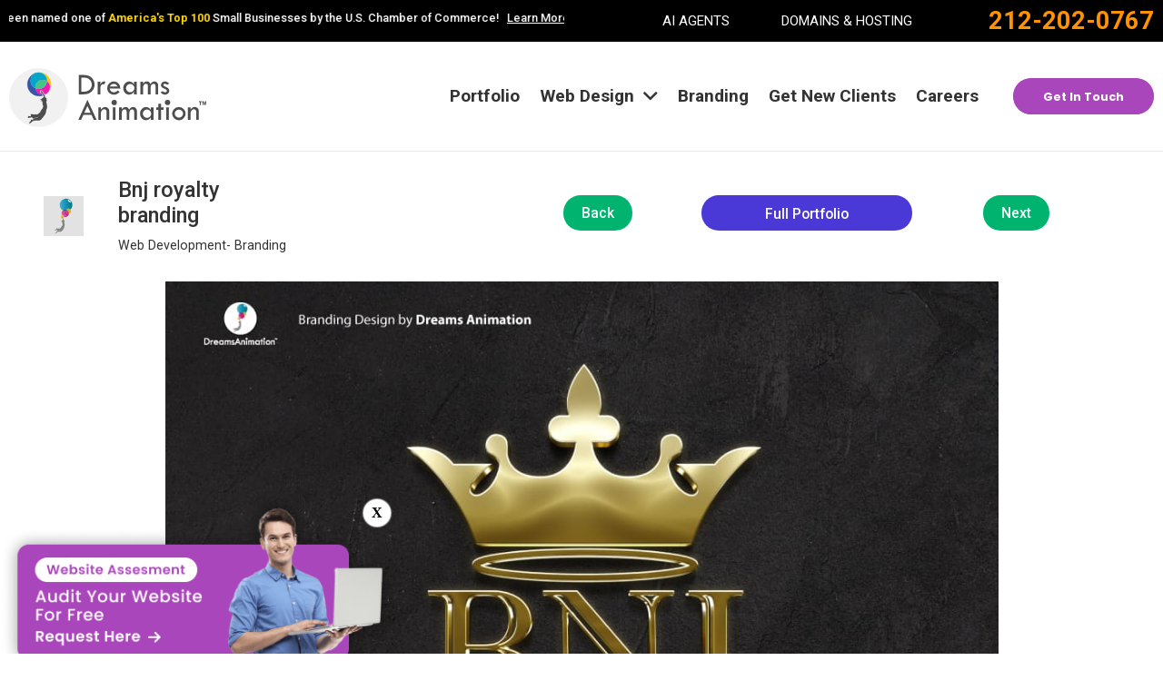

--- FILE ---
content_type: text/html; charset=UTF-8
request_url: https://www.dreamsanimation.com/portfolio/bnj-royalty-branding/
body_size: 51024
content:
<!DOCTYPE HTML>
<html lang="en-US">
<head>
	<meta charset="UTF-8">
	<link rel='dns-prefetch' href='//dreamsanimation.b-cdn.net' /><meta name='robots' content='index, follow, max-image-preview:large, max-snippet:-1, max-video-preview:-1' />
	<style>img:is([sizes="auto" i], [sizes^="auto," i]) { contain-intrinsic-size: 3000px 1500px }</style>
	
	<!-- This site is optimized with the Yoast SEO plugin v24.2 - https://yoast.com/wordpress/plugins/seo/ -->
	<title>BNJ ROYALTY BRANDING - Web Design &amp; Digital Marketing In New York | Dreams Animation</title>
	<link rel="canonical" href="https://www.dreamsanimation.com/portfolio/bnj-royalty-branding/" />
	<meta property="og:locale" content="en_US" />
	<meta property="og:type" content="article" />
	<meta property="og:title" content="BNJ ROYALTY BRANDING - Web Design &amp; Digital Marketing In New York | Dreams Animation" />
	<meta property="og:url" content="https://www.dreamsanimation.com/portfolio/bnj-royalty-branding/" />
	<meta property="og:site_name" content="Web Design &amp; Digital Marketing In New York | Dreams Animation" />
	<meta property="article:publisher" content="https://www.facebook.com/DreamsAnimation" />
	<meta property="article:modified_time" content="2022-08-18T21:11:39+00:00" />
	<meta property="og:image" content="https://dreamsanimation.b-cdn.net/wp-content/uploads/2021/05/06-BNJ-Royalty-cover.jpg" />
	<meta property="og:image:width" content="1000" />
	<meta property="og:image:height" content="427" />
	<meta property="og:image:type" content="image/jpeg" />
	<meta name="twitter:card" content="summary_large_image" />
	<meta name="twitter:site" content="@dreamsanimation" />
	<script type="application/ld+json" class="yoast-schema-graph">{"@context":"https://schema.org","@graph":[{"@type":"WebPage","@id":"https://www.dreamsanimation.com/portfolio/bnj-royalty-branding/","url":"https://www.dreamsanimation.com/portfolio/bnj-royalty-branding/","name":"BNJ ROYALTY BRANDING - Web Design &amp; Digital Marketing In New York | Dreams Animation","isPartOf":{"@id":"https://www.dreamsanimation.com/#website"},"primaryImageOfPage":{"@id":"https://www.dreamsanimation.com/portfolio/bnj-royalty-branding/#primaryimage"},"image":{"@id":"https://www.dreamsanimation.com/portfolio/bnj-royalty-branding/#primaryimage"},"thumbnailUrl":"https://dreamsanimation.b-cdn.net/wp-content/uploads/2021/05/06-BNJ-Royalty-cover.jpg","datePublished":"2022-08-12T15:58:08+00:00","dateModified":"2022-08-18T21:11:39+00:00","breadcrumb":{"@id":"https://www.dreamsanimation.com/portfolio/bnj-royalty-branding/#breadcrumb"},"inLanguage":"en-US","potentialAction":[{"@type":"ReadAction","target":["https://www.dreamsanimation.com/portfolio/bnj-royalty-branding/"]}]},{"@type":"ImageObject","inLanguage":"en-US","@id":"https://www.dreamsanimation.com/portfolio/bnj-royalty-branding/#primaryimage","url":"https://dreamsanimation.b-cdn.net/wp-content/uploads/2021/05/06-BNJ-Royalty-cover.jpg","contentUrl":"https://dreamsanimation.b-cdn.net/wp-content/uploads/2021/05/06-BNJ-Royalty-cover.jpg","width":1000,"height":427},{"@type":"BreadcrumbList","@id":"https://www.dreamsanimation.com/portfolio/bnj-royalty-branding/#breadcrumb","itemListElement":[{"@type":"ListItem","position":1,"name":"Home","item":"https://www.dreamsanimation.com/"},{"@type":"ListItem","position":2,"name":"BNJ ROYALTY BRANDING"}]},{"@type":"WebSite","@id":"https://www.dreamsanimation.com/#website","url":"https://www.dreamsanimation.com/","name":"Dreams Animation","description":"We provide web design in new york, ecommerce, logos, branding campaigns. We are #1 in America.","potentialAction":[{"@type":"SearchAction","target":{"@type":"EntryPoint","urlTemplate":"https://www.dreamsanimation.com/?s={search_term_string}"},"query-input":{"@type":"PropertyValueSpecification","valueRequired":true,"valueName":"search_term_string"}}],"inLanguage":"en-US"}]}</script>
	<!-- / Yoast SEO plugin. -->


<link rel='dns-prefetch' href='//cdn.jsdelivr.net' />
<link rel='dns-prefetch' href='//cdn.datatables.net' />
<link rel='dns-prefetch' href='//fonts.googleapis.com' />
<link rel="alternate" type="application/rss+xml" title="Web Design &amp; Digital Marketing In New York | Dreams Animation &raquo; Feed" href="https://www.dreamsanimation.com/feed/" />
<link rel="alternate" type="application/rss+xml" title="Web Design &amp; Digital Marketing In New York | Dreams Animation &raquo; Comments Feed" href="https://www.dreamsanimation.com/comments/feed/" />
<meta name="viewport" content="width=device-width, initial-scale=1">
<meta name="SKYPE_TOOLBAR" content="SKYPE_TOOLBAR_PARSER_COMPATIBLE">
<meta name="theme-color" content="#f5f5f5">
<meta property="og:title" content="BNJ ROYALTY BRANDING - Web Design &amp; Digital Marketing In New York | Dreams Animation">
<meta property="og:url" content="https://www.dreamsanimation.com/portfolio/bnj-royalty-branding/">
<meta property="og:locale" content="en_US">
<meta property="og:site_name" content="Web Design &amp; Digital Marketing In New York | Dreams Animation">
<meta property="og:type" content="article">
<meta property="og:image" content="https://dreamsanimation.b-cdn.net/wp-content/uploads/2021/05/06-BNJ-Royalty-cover.jpg" itemprop="image">
<link rel="preload" href="https://dreamsanimation.b-cdn.net/wp-content/uploads/2019/10/Poppins-Light.woff" as="font" type="font/woff" crossorigin><link rel="preload" href="https://dreamsanimation.b-cdn.net/wp-content/uploads/2020/01/MYRIADPRO-REGULAR.woff" as="font" type="font/woff" crossorigin><link rel="preload" href="https://dreamsanimation.b-cdn.net/wp-content/uploads/2020/01/MYRIADPRO-BOLD.woff" as="font" type="font/woff" crossorigin><link rel="preload" href="https://dreamsanimation.b-cdn.net/wp-content/uploads/2020/01/MyriadPro-Light.woff" as="font" type="font/woff" crossorigin><script>
window._wpemojiSettings = {"baseUrl":"https:\/\/s.w.org\/images\/core\/emoji\/15.0.3\/72x72\/","ext":".png","svgUrl":"https:\/\/s.w.org\/images\/core\/emoji\/15.0.3\/svg\/","svgExt":".svg","source":{"concatemoji":"https:\/\/www.dreamsanimation.com\/wp-includes\/js\/wp-emoji-release.min.js?ver=6.7.1"}};
/*! This file is auto-generated */
!function(i,n){var o,s,e;function c(e){try{var t={supportTests:e,timestamp:(new Date).valueOf()};sessionStorage.setItem(o,JSON.stringify(t))}catch(e){}}function p(e,t,n){e.clearRect(0,0,e.canvas.width,e.canvas.height),e.fillText(t,0,0);var t=new Uint32Array(e.getImageData(0,0,e.canvas.width,e.canvas.height).data),r=(e.clearRect(0,0,e.canvas.width,e.canvas.height),e.fillText(n,0,0),new Uint32Array(e.getImageData(0,0,e.canvas.width,e.canvas.height).data));return t.every(function(e,t){return e===r[t]})}function u(e,t,n){switch(t){case"flag":return n(e,"\ud83c\udff3\ufe0f\u200d\u26a7\ufe0f","\ud83c\udff3\ufe0f\u200b\u26a7\ufe0f")?!1:!n(e,"\ud83c\uddfa\ud83c\uddf3","\ud83c\uddfa\u200b\ud83c\uddf3")&&!n(e,"\ud83c\udff4\udb40\udc67\udb40\udc62\udb40\udc65\udb40\udc6e\udb40\udc67\udb40\udc7f","\ud83c\udff4\u200b\udb40\udc67\u200b\udb40\udc62\u200b\udb40\udc65\u200b\udb40\udc6e\u200b\udb40\udc67\u200b\udb40\udc7f");case"emoji":return!n(e,"\ud83d\udc26\u200d\u2b1b","\ud83d\udc26\u200b\u2b1b")}return!1}function f(e,t,n){var r="undefined"!=typeof WorkerGlobalScope&&self instanceof WorkerGlobalScope?new OffscreenCanvas(300,150):i.createElement("canvas"),a=r.getContext("2d",{willReadFrequently:!0}),o=(a.textBaseline="top",a.font="600 32px Arial",{});return e.forEach(function(e){o[e]=t(a,e,n)}),o}function t(e){var t=i.createElement("script");t.src=e,t.defer=!0,i.head.appendChild(t)}"undefined"!=typeof Promise&&(o="wpEmojiSettingsSupports",s=["flag","emoji"],n.supports={everything:!0,everythingExceptFlag:!0},e=new Promise(function(e){i.addEventListener("DOMContentLoaded",e,{once:!0})}),new Promise(function(t){var n=function(){try{var e=JSON.parse(sessionStorage.getItem(o));if("object"==typeof e&&"number"==typeof e.timestamp&&(new Date).valueOf()<e.timestamp+604800&&"object"==typeof e.supportTests)return e.supportTests}catch(e){}return null}();if(!n){if("undefined"!=typeof Worker&&"undefined"!=typeof OffscreenCanvas&&"undefined"!=typeof URL&&URL.createObjectURL&&"undefined"!=typeof Blob)try{var e="postMessage("+f.toString()+"("+[JSON.stringify(s),u.toString(),p.toString()].join(",")+"));",r=new Blob([e],{type:"text/javascript"}),a=new Worker(URL.createObjectURL(r),{name:"wpTestEmojiSupports"});return void(a.onmessage=function(e){c(n=e.data),a.terminate(),t(n)})}catch(e){}c(n=f(s,u,p))}t(n)}).then(function(e){for(var t in e)n.supports[t]=e[t],n.supports.everything=n.supports.everything&&n.supports[t],"flag"!==t&&(n.supports.everythingExceptFlag=n.supports.everythingExceptFlag&&n.supports[t]);n.supports.everythingExceptFlag=n.supports.everythingExceptFlag&&!n.supports.flag,n.DOMReady=!1,n.readyCallback=function(){n.DOMReady=!0}}).then(function(){return e}).then(function(){var e;n.supports.everything||(n.readyCallback(),(e=n.source||{}).concatemoji?t(e.concatemoji):e.wpemoji&&e.twemoji&&(t(e.twemoji),t(e.wpemoji)))}))}((window,document),window._wpemojiSettings);
</script>
<link rel='stylesheet' id='owls_css-css' href='https://dreamsanimation.b-cdn.net/wp-content/plugins/simple-owl-shortcodes/assets/libs/owlcarousel/assets/owl.carousel.min.css?ver=6.7.1' media='all' />
<link rel='stylesheet' id='owls_theme-css' href='https://dreamsanimation.b-cdn.net/wp-content/plugins/simple-owl-shortcodes/assets/libs/owlcarousel/assets/owl.theme.default.min.css?ver=6.7.1' media='all' />
<style id='wp-emoji-styles-inline-css'>

	img.wp-smiley, img.emoji {
		display: inline !important;
		border: none !important;
		box-shadow: none !important;
		height: 1em !important;
		width: 1em !important;
		margin: 0 0.07em !important;
		vertical-align: -0.1em !important;
		background: none !important;
		padding: 0 !important;
	}
</style>
<link rel='stylesheet' id='contact-form-7-css' href='https://dreamsanimation.b-cdn.net/wp-content/plugins/contact-form-7/includes/css/styles.css?ver=6.0.2' media='all' />
<link rel='stylesheet' id='wp-review-slider-pro-public_combine-css' href='https://dreamsanimation.b-cdn.net/wp-content/plugins/wp-google-places-review-slider/public/css/wprev-public_combine.css?ver=16.4' media='all' />
<link rel='stylesheet' id='wpcf7-redirect-script-frontend-css' href='https://dreamsanimation.b-cdn.net/wp-content/plugins/wpcf7-redirect/build/css/wpcf7-redirect-frontend.min.css?ver=1.1' media='all' />
<link rel='stylesheet' id='datatables-css-css' href='https://cdn.datatables.net/1.11.3/css/jquery.dataTables.min.css?ver=6.7.1' media='all' />
<link rel='stylesheet' id='us-fonts-css' href='https://fonts.googleapis.com/css?family=Bebas+Neue%3A400%7CRoboto%3A100%2C300%2C400%2C500%2C700%2C900%7CRoboto+Condensed%3A300%2C400%2C700%7CPoppins%3A400%2C700&#038;display=swap&#038;ver=6.7.1' media='all' />
<link rel='stylesheet' id='us-style-css' href='https://dreamsanimation.b-cdn.net/wp-content/themes/Impreza/css/style.min.css?ver=8.30' media='all' />
<link rel='stylesheet' id='theme-style-css' href='https://dreamsanimation.b-cdn.net/wp-content/themes/Impreza-child/style.css?ver=8.30' media='all' />
<link rel='stylesheet' id='bsf-Defaults-css' href='https://dreamsanimation.b-cdn.net/wp-content/uploads/smile_fonts/Defaults/Defaults.css?ver=3.19.22' media='all' />
<link rel='stylesheet' id='ultimate-vc-addons-style-css' href='https://dreamsanimation.b-cdn.net/wp-content/plugins/Ultimate_VC_Addons/assets/min-css/style.min.css?ver=3.19.22' media='all' />
<link rel='stylesheet' id='ultimate-vc-addons_tabs-css' href='https://dreamsanimation.b-cdn.net/wp-content/plugins/Ultimate_VC_Addons/assets/min-css/tabs.min.css?ver=3.19.22' media='all' />
<link rel='stylesheet' id='ultimate-vc-addons_tabs_acordian-css' href='https://dreamsanimation.b-cdn.net/wp-content/plugins/Ultimate_VC_Addons/assets/min-css/tabs-accordion.min.css?ver=3.19.22' media='all' />
<link rel='stylesheet' id='wprevpro_w3-css' href='https://dreamsanimation.b-cdn.net/wp-content/plugins/wp-review-slider-pro/public/css/wprevpro_w3_min.css?ver=12.3.1_1' media='all' />
<script src="https://dreamsanimation.b-cdn.net/wp-includes/js/jquery/jquery.js" id="jquery-js"></script>
<script src="https://dreamsanimation.b-cdn.net/wp-content/plugins/simple-owl-shortcodes/assets/libs/owlcarousel/owl.carousel.min.js?ver=6.7.1" id="owls_js-js"></script>
<script src="https://dreamsanimation.b-cdn.net/wp-content/plugins/Ultimate_VC_Addons/assets/min-js/ultimate-params.min.js?ver=3.19.22" id="ultimate-vc-addons-params-js"></script>
<script src="https://dreamsanimation.b-cdn.net/wp-content/plugins/Ultimate_VC_Addons/assets/min-js/jquery-appear.min.js?ver=3.19.22" id="ultimate-vc-addons-appear-js"></script>
<script src="https://dreamsanimation.b-cdn.net/wp-content/plugins/wp-review-slider-pro/public/js/wprs-slick.min.js?ver=12.3.1_1" id="wp-review-slider-pro_slick-min-js"></script>
<script src="https://dreamsanimation.b-cdn.net/wp-content/plugins/wp-review-slider-pro/public/js/wprs-combined.min.js?ver=12.3.1_1" id="wp-review-slider-pro_unslider_comb-min-js"></script>
<script id="wp-review-slider-pro_plublic-min-js-extra">
var wprevpublicjs_script_vars = {"wpfb_nonce":"1b514ac65a","wpfb_ajaxurl":"https:\/\/www.dreamsanimation.com\/wp-admin\/admin-ajax.php","wprevpluginsurl":"https:\/\/www.dreamsanimation.com\/wp-content\/plugins\/wp-review-slider-pro","page_id":"5955"};
</script>
<script src="https://dreamsanimation.b-cdn.net/wp-content/plugins/wp-review-slider-pro/public/js/wprev-public.min.js?ver=12.3.1_1" id="wp-review-slider-pro_plublic-min-js"></script>
<script></script><link rel="https://api.w.org/" href="https://www.dreamsanimation.com/wp-json/" /><link rel="EditURI" type="application/rsd+xml" title="RSD" href="https://www.dreamsanimation.com/xmlrpc.php?rsd" />
<meta name="generator" content="WordPress 6.7.1" />
<link rel='shortlink' href='https://www.dreamsanimation.com/?p=5955' />
<link rel="alternate" title="oEmbed (JSON)" type="application/json+oembed" href="https://www.dreamsanimation.com/wp-json/oembed/1.0/embed?url=https%3A%2F%2Fwww.dreamsanimation.com%2Fportfolio%2Fbnj-royalty-branding%2F" />
<link rel="alternate" title="oEmbed (XML)" type="text/xml+oembed" href="https://www.dreamsanimation.com/wp-json/oembed/1.0/embed?url=https%3A%2F%2Fwww.dreamsanimation.com%2Fportfolio%2Fbnj-royalty-branding%2F&#038;format=xml" />
		<script id="us_add_no_touch">
			if ( ! /Android|webOS|iPhone|iPad|iPod|BlackBerry|IEMobile|Opera Mini/i.test( navigator.userAgent ) ) {
				document.documentElement.classList.add( "no-touch" );
			}
		</script>
				<script id="us_color_scheme_switch_class">
			if ( document.cookie.includes( "us_color_scheme_switch_is_on=true" ) ) {
				document.documentElement.classList.add( "us-color-scheme-on" );
			}
		</script>
		<style>.recentcomments a{display:inline !important;padding:0 !important;margin:0 !important;}</style><meta name="generator" content="Powered by WPBakery Page Builder - drag and drop page builder for WordPress."/>
<link rel="icon" href="https://dreamsanimation.b-cdn.net/wp-content/uploads/2019/10/cropped-favicon-1-32x32.png" sizes="32x32" />
<link rel="icon" href="https://dreamsanimation.b-cdn.net/wp-content/uploads/2019/10/cropped-favicon-1-192x192.png" sizes="192x192" />
<link rel="apple-touch-icon" href="https://dreamsanimation.b-cdn.net/wp-content/uploads/2019/10/cropped-favicon-1-180x180.png" />
<meta name="msapplication-TileImage" content="https://dreamsanimation.b-cdn.net/wp-content/uploads/2019/10/cropped-favicon-1-270x270.png" />
		<style id="wp-custom-css">
			#ays-quiz-container-2 {
    box-shadow: none !important;
}

.ays-question-counter,
.ays-live-bar-fill span {
    display: none !important;
}
#ays-quiz-container-2 .ays-live-bar-fill {
    border-bottom: 5px solid rgb(34 255 43) !important;
}
.ays-abs-fs.ays-end-page.information_form
{
    max-width: 600px;
    margin: auto;
}
.ays-abs-fs.ays-end-page.information_form input:not([type="submit"]):focus
{
    border: 0px solid #2196f3;
	 box-shadow:  #2196f3; !important;
}
.ays-abs-fs.ays-end-page.information_form:before {
    content: "Ingresa tus datos para enviarte los resultados";
    font-weight: 700;
    font-size: calc(1.1vw - -1.1rem);
    line-height: 1.1;
    margin-bottom: 2.5rem !important;
    display: block;
}

body.page-id-7198 .title_47px
 {
    margin-bottom: 5rem !important;
}



/**/
body .hustle-ui.module_id_2 .hustle-layout .hustle-group-content a
 {
    font-family: 'Crete Round','arial' !important;
    color: #96cfea;
    font-style: normal;
    text-decoration: none;
    text-align: center;
}
body .hustle-ui.module_id_2 .hustle-layout .hustle-group-content h3
 {
    font-family: 'Crete Round','arial' !important;
    font-size: font-size: calc(1.9vw - -1.9rem);
    color: #96cfea;
    font-style: normal;
    text-decoration: none;
    text-align: center;
}
body .hustle-ui.module_id_2 .hustle-layout .hustle-group-content img.img_icon_white
{
	display: block !important;
}
body .hustle-ui.module_id_2 .hustle-layout .hustle-group-content a {
    background-color: rgba(28, 154, 239, 1) !important;
    border-color: rgba(28, 154, 239, 1) !important;
    color: #fff !important;
    font-size: calc(1.2vw - -1.2rem);
    font-style: normal;
    text-decoration: none !important;
    text-align: center;
    background-image: none;
    border-width: 5px 12px !important;
    border-style: solid !important;
    border-radius: 0px;
    box-shadow: none !important;
    font-weight: 100 !important;
}
.hustle-ui.module_id_2 .hustle-popup-content {
    max-width: 575px !important;
}
body .hustle-ui.module_id_2 .hustle-layout
{
    background-image: linear-gradient(to right,rgba(0, 62, 95, 1),rgba(0, 39, 66, 1));
    border-width: 1px;
    border-style: none;
    border-color: transparent;
    border-radius: 0px;
    box-shadow: 1px 1px 15px -6px #202020;
}
.hustle-ui.module_id_2 .hustle-layout .hustle-content .hustle-content-wrap {
    padding-bottom: 3rem !important;
}
body .w-btn.us-btn-style_33
{
    color: #fff !important;
    background: #AA46BB;
    border-color: #AA46BB !important;
    border-radius: 3rem;
}

.black_section_gradient
{
background: rgb(33,15,86);
background: linear-gradient(50deg, rgba(33, 15, 86, 1) 0%, rgba(11, 5, 29, 1) 35%, rgba(0, 0, 0, 1) 69%, rgba(0, 0, 0, 1) 100%) !important;
}
.white_color
{
	COLOR: #FFF !important;
}

body .w-nav.type_mobile.m_layout_fullscreen .w-nav-control.active + .w-nav-list.level_1{
	padding-top:10rem !important;
}

/**/
@media (max-width: 768px) and (min-width: 450px) {
    body section .title_banner {
        font-size: calc(2.2vw - -2.2rem) !important;
        text-align: center !important;
    }
}
/*MAIN BANNER*/
#section_main_banner_gradient * {
    color: #fff !important;
}
a.btn_no_bg_banner_main {
    padding-left: 0 !important;
    color: #fff !important;
    font-family: 'Poppins', sans-serif !important;
    letter-spacing: 2px;
}
a.btn_no_bg_banner_main, a.btn_lightblue_bg_radius_banner {
    color: #fff !important;
    font-family: 'Poppins', sans-serif !important;
    letter-spacing: 2px;
}
a.btn_no_bg_banner_main {
    padding-left: 0 !important;
}
body section a.btn_lightblue_bg_radius_banner {
    background: #F49640 !important;
    border-color: #F49640 !important;
    color: #000 !important;
    border-radius: 3rem;
	font-weight:700;
}
body section a.btn_lightblue_bg_radius_banner:hover {
    background: #fdb140 !important;
    border-color: #fdb140 !important;
}
.container_flex_buttons_after_banner a.btn_no_bg_banner_main {
    color: #000 !important;
}
#section_main_banner_gradient img {
    transform: none !important;
}
body section#section_main_banner_gradient a.btn_lightblue_bg_radius_banner:not(:hover) * {
    color: #000 !important;
}
.container_flex_buttons_after_banner a, #section_main_banner_gradient a {
    transition: transform 0.2s;
}
.container_flex_buttons_after_banner a:hover, #section_main_banner_gradient a:hover {
    transform: scale(1.075);
}
.container_flex_buttons_after_banner a.btn_no_bg_banner_main
 {
    padding-right: 0 !important;
}
@media (max-width: 767px)
{
.w-hwrapper.align_left.container_flex_buttons_after_banner {
    justify-content: center !important;
}
#section_main_banner_gradient .responsive .vc_column-inner {
    padding: 0 !important;
    margin-top: -2rem !important;
}
#section_main_banner_gradient .responsive .vc_column-inner img, #section_main_banner_gradient .responsive .vc_column-inner a{
    transform: none !important;
}

/*
section#section_main_banner_gradient {
    margin-top: .55rem !important;
}*/
}
/*END BANNERS MAIN*/

@media (max-width: 1700px) and (min-width: 1461px) { 
body.header_hor header nav.ush_menu_1.type_desktop .menu-item.level_1>a:not(.w-btn) {
        font-size: 19px !important;
    }
    body.header_hor .l-subheader-cell.at_right>a.w-btn {
        font-size: 18px !important;
    }
}

@media (max-width: 1460px) and (min-width: 1330px)
{
    body.header_hor header nav.ush_menu_1.type_desktop .menu-item.level_1>a:not(.w-btn) {
        font-size: 17px !important;
    }
    body.header_hor .l-subheader-cell.at_right>a.w-btn {
        font-size: 16px !important;
    }
}		</style>
		<noscript><style> .wpb_animate_when_almost_visible { opacity: 1; }</style></noscript>		<style id="us-icon-fonts">@font-face{font-display:block;font-style:normal;font-family:"fontawesome";font-weight:900;src:url("https://dreamsanimation.b-cdn.net/wp-content/themes/Impreza/fonts/fa-solid-900.woff2?ver=8.30") format("woff2")}.fas{font-family:"fontawesome";font-weight:900}@font-face{font-display:block;font-style:normal;font-family:"fontawesome";font-weight:400;src:url("https://dreamsanimation.b-cdn.net/wp-content/themes/Impreza/fonts/fa-regular-400.woff2?ver=8.30") format("woff2")}.far{font-family:"fontawesome";font-weight:400}@font-face{font-display:block;font-style:normal;font-family:"fontawesome";font-weight:300;src:url("https://dreamsanimation.b-cdn.net/wp-content/themes/Impreza/fonts/fa-light-300.woff2?ver=8.30") format("woff2")}.fal{font-family:"fontawesome";font-weight:300}@font-face{font-display:block;font-style:normal;font-family:"Font Awesome 5 Duotone";font-weight:900;src:url("https://dreamsanimation.b-cdn.net/wp-content/themes/Impreza/fonts/fa-duotone-900.woff2?ver=8.30") format("woff2")}.fad{font-family:"Font Awesome 5 Duotone";font-weight:900}.fad{position:relative}.fad:before{position:absolute}.fad:after{opacity:0.4}@font-face{font-display:block;font-style:normal;font-family:"Font Awesome 5 Brands";font-weight:400;src:url("https://dreamsanimation.b-cdn.net/wp-content/themes/Impreza/fonts/fa-brands-400.woff2?ver=8.30") format("woff2")}.fab{font-family:"Font Awesome 5 Brands";font-weight:400}@font-face{font-display:block;font-style:normal;font-family:"Material Icons";font-weight:400;src:url("https://dreamsanimation.b-cdn.net/wp-content/themes/Impreza/fonts/material-icons.woff2?ver=8.30") format("woff2")}.material-icons{font-family:"Material Icons";font-weight:400}</style>
				<style id="us-theme-options-css">:root{--color-blue-dreams:#343bc5;--color-blue-purple-dreams:#4d54e1;--color-header-middle-bg:#fff;--color-header-middle-bg-grad:#fff;--color-header-middle-text:#333;--color-header-middle-text-hover:#1a1a1a;--color-header-transparent-bg:transparent;--color-header-transparent-bg-grad:transparent;--color-header-transparent-text:#fff;--color-header-transparent-text-hover:#fff;--color-chrome-toolbar:#f5f5f5;--color-chrome-toolbar-grad:#f5f5f5;--color-header-top-bg:#f5f5f5;--color-header-top-bg-grad:linear-gradient(0deg,#f5f5f5,#fff);--color-header-top-text:#333;--color-header-top-text-hover:#1a1a1a;--color-header-top-transparent-bg:rgba(0,0,0,0.2);--color-header-top-transparent-bg-grad:rgba(0,0,0,0.2);--color-header-top-transparent-text:rgba(255,255,255,0.66);--color-header-top-transparent-text-hover:#fff;--color-content-bg:#fff;--color-content-bg-grad:#fff;--color-content-bg-alt:#f5f5f5;--color-content-bg-alt-grad:#f5f5f5;--color-content-border:#e8e8e8;--color-content-heading:#1a1a1a;--color-content-heading-grad:#1a1a1a;--color-content-text:#333;--color-content-link:#1a1a1a;--color-content-link-hover:#1a1a1a;--color-content-primary:#e95095;--color-content-primary-grad:linear-gradient(135deg,#e95095,#7049ba);--color-content-secondary:#7049ba;--color-content-secondary-grad:linear-gradient(135deg,#7049ba,#e95095);--color-content-faded:#999;--color-content-overlay:rgba(0,0,0,0.75);--color-content-overlay-grad:rgba(0,0,0,0.75);--color-alt-content-bg:#f5f5f5;--color-alt-content-bg-grad:#f5f5f5;--color-alt-content-bg-alt:#fff;--color-alt-content-bg-alt-grad:#fff;--color-alt-content-border:#ddd;--color-alt-content-heading:#1a1a1a;--color-alt-content-heading-grad:#1a1a1a;--color-alt-content-text:#333;--color-alt-content-link:#1a1a1a;--color-alt-content-link-hover:#1a1a1a;--color-alt-content-primary:#e95095;--color-alt-content-primary-grad:linear-gradient(135deg,#e95095,#7049ba);--color-alt-content-secondary:#7049ba;--color-alt-content-secondary-grad:linear-gradient(135deg,#7049ba,#e95095);--color-alt-content-faded:#999;--color-alt-content-overlay:#e95095;--color-alt-content-overlay-grad:linear-gradient(135deg,#e95095,rgba(233,80,149,0.75));--color-footer-bg:#222;--color-footer-bg-grad:#222;--color-footer-bg-alt:#1a1a1a;--color-footer-bg-alt-grad:#1a1a1a;--color-footer-border:#333;--color-footer-text:#999;--color-footer-link:#ccc;--color-footer-link-hover:#1a1a1a;--color-subfooter-bg:#1a1a1a;--color-subfooter-bg-grad:#1a1a1a;--color-subfooter-bg-alt:#222;--color-subfooter-bg-alt-grad:#222;--color-subfooter-border:#282828;--color-subfooter-text:#bbb;--color-subfooter-link:#fff;--color-subfooter-link-hover:#1a1a1a;--color-content-primary-faded:rgba(233,80,149,0.15);--box-shadow:0 5px 15px rgba(0,0,0,.15);--box-shadow-up:0 -5px 15px rgba(0,0,0,.15);--site-canvas-width:1300px;--site-content-width:1440px;--text-block-margin-bottom:1.5rem;--inputs-font-size:1rem;--inputs-height:2.8rem;--inputs-padding:0.8rem;--inputs-border-width:0px;--inputs-text-color:var(--color-content-text)}.w-counter.color_primary .w-counter-value,.w-iconbox.color_primary.style_default .w-iconbox-icon i:not(.fad){background:var(--color-content-primary-grad);-webkit-background-clip:text;color:transparent}.w-counter.color_secondary .w-counter-value,.w-iconbox.color_secondary.style_default .w-iconbox-icon i:not(.fad){background:var(--color-content-secondary-grad);-webkit-background-clip:text;color:transparent}@font-face{font-display:swap;font-style:normal;font-family:"Poppins-Light";font-weight:300;src:url(https://dreamsanimation.b-cdn.net/wp-content/uploads/2019/10/Poppins-Light.woff) format("woff")}@font-face{font-display:swap;font-style:normal;font-family:"My Riad Pro Regular";font-weight:400;src:url(https://dreamsanimation.b-cdn.net/wp-content/uploads/2020/01/MYRIADPRO-REGULAR.woff) format("woff")}@font-face{font-display:swap;font-style:normal;font-family:"My Riad Pro Bold";font-weight:700;src:url(https://dreamsanimation.b-cdn.net/wp-content/uploads/2020/01/MYRIADPRO-BOLD.woff) format("woff")}@font-face{font-display:swap;font-style:normal;font-family:"My Riad Pro Light";font-weight:100;src:url(https://dreamsanimation.b-cdn.net/wp-content/uploads/2020/01/MyriadPro-Light.woff) format("woff")}:root{--font-family:Poppins-Light;--font-size:19px;--line-height:28px;--font-weight:400;--bold-font-weight:700;--h1-font-family:Poppins,sans-serif;--h1-font-size:3.0rem;--h1-line-height:1.2;--h1-font-weight:400;--h1-bold-font-weight:700;--h1-text-transform:none;--h1-font-style:normal;--h1-letter-spacing:0;--h1-margin-bottom:1.5rem;--h2-font-family:Poppins,sans-serif;--h2-font-size:2.0rem;--h2-line-height:1.2;--h2-font-weight:var(--h1-font-weight);--h2-bold-font-weight:var(--h1-bold-font-weight);--h2-text-transform:var(--h1-text-transform);--h2-font-style:var(--h1-font-style);--h2-letter-spacing:0;--h2-margin-bottom:1.5rem;--h3-font-family:Poppins,sans-serif;--h3-font-size:1.7rem;--h3-line-height:1.2;--h3-font-weight:var(--h1-font-weight);--h3-bold-font-weight:var(--h1-bold-font-weight);--h3-text-transform:var(--h1-text-transform);--h3-font-style:var(--h1-font-style);--h3-letter-spacing:0;--h3-margin-bottom:1.5rem;--h4-font-family:Poppins,sans-serif;--h4-font-size:1.5rem;--h4-line-height:1.2;--h4-font-weight:var(--h1-font-weight);--h4-bold-font-weight:var(--h1-bold-font-weight);--h4-text-transform:var(--h1-text-transform);--h4-font-style:var(--h1-font-style);--h4-letter-spacing:0;--h4-margin-bottom:1.5rem;--h5-font-family:Poppins,sans-serif;--h5-font-size:1.4rem;--h5-line-height:1.2;--h5-font-weight:var(--h1-font-weight);--h5-bold-font-weight:var(--h1-bold-font-weight);--h5-text-transform:var(--h1-text-transform);--h5-font-style:var(--h1-font-style);--h5-letter-spacing:0;--h5-margin-bottom:1.5rem;--h6-font-family:Poppins,sans-serif;--h6-font-size:1.3rem;--h6-line-height:1.2;--h6-font-weight:var(--h1-font-weight);--h6-bold-font-weight:var(--h1-bold-font-weight);--h6-text-transform:var(--h1-text-transform);--h6-font-style:var(--h1-font-style);--h6-letter-spacing:0;--h6-margin-bottom:1.5rem}@media (max-width:600px){:root{--font-size:16px}}h1{font-family:var(--h1-font-family,inherit);font-weight:var(--h1-font-weight,inherit);font-size:var(--h1-font-size,inherit);font-style:var(--h1-font-style,inherit);line-height:var(--h1-line-height,1.4);letter-spacing:var(--h1-letter-spacing,inherit);text-transform:var(--h1-text-transform,inherit);margin-bottom:var(--h1-margin-bottom,1.5rem)}h1>strong{font-weight:var(--h1-bold-font-weight,bold)}h2{font-family:var(--h2-font-family,inherit);font-weight:var(--h2-font-weight,inherit);font-size:var(--h2-font-size,inherit);font-style:var(--h2-font-style,inherit);line-height:var(--h2-line-height,1.4);letter-spacing:var(--h2-letter-spacing,inherit);text-transform:var(--h2-text-transform,inherit);margin-bottom:var(--h2-margin-bottom,1.5rem)}h2>strong{font-weight:var(--h2-bold-font-weight,bold)}h3{font-family:var(--h3-font-family,inherit);font-weight:var(--h3-font-weight,inherit);font-size:var(--h3-font-size,inherit);font-style:var(--h3-font-style,inherit);line-height:var(--h3-line-height,1.4);letter-spacing:var(--h3-letter-spacing,inherit);text-transform:var(--h3-text-transform,inherit);margin-bottom:var(--h3-margin-bottom,1.5rem)}h3>strong{font-weight:var(--h3-bold-font-weight,bold)}h4{font-family:var(--h4-font-family,inherit);font-weight:var(--h4-font-weight,inherit);font-size:var(--h4-font-size,inherit);font-style:var(--h4-font-style,inherit);line-height:var(--h4-line-height,1.4);letter-spacing:var(--h4-letter-spacing,inherit);text-transform:var(--h4-text-transform,inherit);margin-bottom:var(--h4-margin-bottom,1.5rem)}h4>strong{font-weight:var(--h4-bold-font-weight,bold)}h5{font-family:var(--h5-font-family,inherit);font-weight:var(--h5-font-weight,inherit);font-size:var(--h5-font-size,inherit);font-style:var(--h5-font-style,inherit);line-height:var(--h5-line-height,1.4);letter-spacing:var(--h5-letter-spacing,inherit);text-transform:var(--h5-text-transform,inherit);margin-bottom:var(--h5-margin-bottom,1.5rem)}h5>strong{font-weight:var(--h5-bold-font-weight,bold)}h6{font-family:var(--h6-font-family,inherit);font-weight:var(--h6-font-weight,inherit);font-size:var(--h6-font-size,inherit);font-style:var(--h6-font-style,inherit);line-height:var(--h6-line-height,1.4);letter-spacing:var(--h6-letter-spacing,inherit);text-transform:var(--h6-text-transform,inherit);margin-bottom:var(--h6-margin-bottom,1.5rem)}h6>strong{font-weight:var(--h6-bold-font-weight,bold)}body{background:#eee}@media (max-width:1535px){.l-main .aligncenter{max-width:calc(100vw - 5rem)}}@media (min-width:1381px){body.usb_preview .hide_on_default{opacity:0.25!important}.vc_hidden-lg,body:not(.usb_preview) .hide_on_default{display:none!important}.default_align_left{text-align:left;justify-content:flex-start}.default_align_right{text-align:right;justify-content:flex-end}.default_align_center{text-align:center;justify-content:center}.w-hwrapper.default_align_center>*{margin-left:calc( var(--hwrapper-gap,1.2rem) / 2 );margin-right:calc( var(--hwrapper-gap,1.2rem) / 2 )}.default_align_justify{justify-content:space-between}.w-hwrapper>.default_align_justify,.default_align_justify>.w-btn{width:100%}}@media (min-width:1025px) and (max-width:1380px){body.usb_preview .hide_on_laptops{opacity:0.25!important}.vc_hidden-md,body:not(.usb_preview) .hide_on_laptops{display:none!important}.laptops_align_left{text-align:left;justify-content:flex-start}.laptops_align_right{text-align:right;justify-content:flex-end}.laptops_align_center{text-align:center;justify-content:center}.w-hwrapper.laptops_align_center>*{margin-left:calc( var(--hwrapper-gap,1.2rem) / 2 );margin-right:calc( var(--hwrapper-gap,1.2rem) / 2 )}.laptops_align_justify{justify-content:space-between}.w-hwrapper>.laptops_align_justify,.laptops_align_justify>.w-btn{width:100%}.g-cols.via_grid[style*="--laptops-gap"]{grid-gap:var(--laptops-gap,3rem)}}@media (min-width:601px) and (max-width:1024px){body.usb_preview .hide_on_tablets{opacity:0.25!important}.vc_hidden-sm,body:not(.usb_preview) .hide_on_tablets{display:none!important}.tablets_align_left{text-align:left;justify-content:flex-start}.tablets_align_right{text-align:right;justify-content:flex-end}.tablets_align_center{text-align:center;justify-content:center}.w-hwrapper.tablets_align_center>*{margin-left:calc( var(--hwrapper-gap,1.2rem) / 2 );margin-right:calc( var(--hwrapper-gap,1.2rem) / 2 )}.tablets_align_justify{justify-content:space-between}.w-hwrapper>.tablets_align_justify,.tablets_align_justify>.w-btn{width:100%}.g-cols.via_grid[style*="--tablets-gap"]{grid-gap:var(--tablets-gap,3rem)}}@media (max-width:600px){body.usb_preview .hide_on_mobiles{opacity:0.25!important}.vc_hidden-xs,body:not(.usb_preview) .hide_on_mobiles{display:none!important}.mobiles_align_left{text-align:left;justify-content:flex-start}.mobiles_align_right{text-align:right;justify-content:flex-end}.mobiles_align_center{text-align:center;justify-content:center}.w-hwrapper.mobiles_align_center>*{margin-left:calc( var(--hwrapper-gap,1.2rem) / 2 );margin-right:calc( var(--hwrapper-gap,1.2rem) / 2 )}.mobiles_align_justify{justify-content:space-between}.w-hwrapper>.mobiles_align_justify,.mobiles_align_justify>.w-btn{width:100%}.w-hwrapper.stack_on_mobiles{display:block}.w-hwrapper.stack_on_mobiles>:not(script){display:block;margin:0 0 var(--hwrapper-gap,1.2rem)}.w-hwrapper.stack_on_mobiles>:last-child{margin-bottom:0}.g-cols.via_grid[style*="--mobiles-gap"]{grid-gap:var(--mobiles-gap,1.5rem)}}@media (max-width:600px){.g-cols.type_default>div[class*="vc_col-xs-"]{margin-top:1rem;margin-bottom:1rem}.g-cols>div:not([class*="vc_col-xs-"]){width:100%;margin:0 0 1.5rem}.g-cols.reversed>div:last-of-type{order:-1}.g-cols.type_boxes>div,.g-cols.reversed>div:first-child,.g-cols:not(.reversed)>div:last-child,.g-cols>div.has_bg_color{margin-bottom:0}.vc_col-xs-1{width:8.3333%}.vc_col-xs-2{width:16.6666%}.vc_col-xs-1\/5{width:20%}.vc_col-xs-3{width:25%}.vc_col-xs-4{width:33.3333%}.vc_col-xs-2\/5{width:40%}.vc_col-xs-5{width:41.6666%}.vc_col-xs-6{width:50%}.vc_col-xs-7{width:58.3333%}.vc_col-xs-3\/5{width:60%}.vc_col-xs-8{width:66.6666%}.vc_col-xs-9{width:75%}.vc_col-xs-4\/5{width:80%}.vc_col-xs-10{width:83.3333%}.vc_col-xs-11{width:91.6666%}.vc_col-xs-12{width:100%}.vc_col-xs-offset-0{margin-left:0}.vc_col-xs-offset-1{margin-left:8.3333%}.vc_col-xs-offset-2{margin-left:16.6666%}.vc_col-xs-offset-1\/5{margin-left:20%}.vc_col-xs-offset-3{margin-left:25%}.vc_col-xs-offset-4{margin-left:33.3333%}.vc_col-xs-offset-2\/5{margin-left:40%}.vc_col-xs-offset-5{margin-left:41.6666%}.vc_col-xs-offset-6{margin-left:50%}.vc_col-xs-offset-7{margin-left:58.3333%}.vc_col-xs-offset-3\/5{margin-left:60%}.vc_col-xs-offset-8{margin-left:66.6666%}.vc_col-xs-offset-9{margin-left:75%}.vc_col-xs-offset-4\/5{margin-left:80%}.vc_col-xs-offset-10{margin-left:83.3333%}.vc_col-xs-offset-11{margin-left:91.6666%}.vc_col-xs-offset-12{margin-left:100%}}@media (min-width:601px){.vc_col-sm-1{width:8.3333%}.vc_col-sm-2{width:16.6666%}.vc_col-sm-1\/5{width:20%}.vc_col-sm-3{width:25%}.vc_col-sm-4{width:33.3333%}.vc_col-sm-2\/5{width:40%}.vc_col-sm-5{width:41.6666%}.vc_col-sm-6{width:50%}.vc_col-sm-7{width:58.3333%}.vc_col-sm-3\/5{width:60%}.vc_col-sm-8{width:66.6666%}.vc_col-sm-9{width:75%}.vc_col-sm-4\/5{width:80%}.vc_col-sm-10{width:83.3333%}.vc_col-sm-11{width:91.6666%}.vc_col-sm-12{width:100%}.vc_col-sm-offset-0{margin-left:0}.vc_col-sm-offset-1{margin-left:8.3333%}.vc_col-sm-offset-2{margin-left:16.6666%}.vc_col-sm-offset-1\/5{margin-left:20%}.vc_col-sm-offset-3{margin-left:25%}.vc_col-sm-offset-4{margin-left:33.3333%}.vc_col-sm-offset-2\/5{margin-left:40%}.vc_col-sm-offset-5{margin-left:41.6666%}.vc_col-sm-offset-6{margin-left:50%}.vc_col-sm-offset-7{margin-left:58.3333%}.vc_col-sm-offset-3\/5{margin-left:60%}.vc_col-sm-offset-8{margin-left:66.6666%}.vc_col-sm-offset-9{margin-left:75%}.vc_col-sm-offset-4\/5{margin-left:80%}.vc_col-sm-offset-10{margin-left:83.3333%}.vc_col-sm-offset-11{margin-left:91.6666%}.vc_col-sm-offset-12{margin-left:100%}}@media (min-width:1025px){.vc_col-md-1{width:8.3333%}.vc_col-md-2{width:16.6666%}.vc_col-md-1\/5{width:20%}.vc_col-md-3{width:25%}.vc_col-md-4{width:33.3333%}.vc_col-md-2\/5{width:40%}.vc_col-md-5{width:41.6666%}.vc_col-md-6{width:50%}.vc_col-md-7{width:58.3333%}.vc_col-md-3\/5{width:60%}.vc_col-md-8{width:66.6666%}.vc_col-md-9{width:75%}.vc_col-md-4\/5{width:80%}.vc_col-md-10{width:83.3333%}.vc_col-md-11{width:91.6666%}.vc_col-md-12{width:100%}.vc_col-md-offset-0{margin-left:0}.vc_col-md-offset-1{margin-left:8.3333%}.vc_col-md-offset-2{margin-left:16.6666%}.vc_col-md-offset-1\/5{margin-left:20%}.vc_col-md-offset-3{margin-left:25%}.vc_col-md-offset-4{margin-left:33.3333%}.vc_col-md-offset-2\/5{margin-left:40%}.vc_col-md-offset-5{margin-left:41.6666%}.vc_col-md-offset-6{margin-left:50%}.vc_col-md-offset-7{margin-left:58.3333%}.vc_col-md-offset-3\/5{margin-left:60%}.vc_col-md-offset-8{margin-left:66.6666%}.vc_col-md-offset-9{margin-left:75%}.vc_col-md-offset-4\/5{margin-left:80%}.vc_col-md-offset-10{margin-left:83.3333%}.vc_col-md-offset-11{margin-left:91.6666%}.vc_col-md-offset-12{margin-left:100%}}@media (min-width:1381px){.vc_col-lg-1{width:8.3333%}.vc_col-lg-2{width:16.6666%}.vc_col-lg-1\/5{width:20%}.vc_col-lg-3{width:25%}.vc_col-lg-4{width:33.3333%}.vc_col-lg-2\/5{width:40%}.vc_col-lg-5{width:41.6666%}.vc_col-lg-6{width:50%}.vc_col-lg-7{width:58.3333%}.vc_col-lg-3\/5{width:60%}.vc_col-lg-8{width:66.6666%}.vc_col-lg-9{width:75%}.vc_col-lg-4\/5{width:80%}.vc_col-lg-10{width:83.3333%}.vc_col-lg-11{width:91.6666%}.vc_col-lg-12{width:100%}.vc_col-lg-offset-0{margin-left:0}.vc_col-lg-offset-1{margin-left:8.3333%}.vc_col-lg-offset-2{margin-left:16.6666%}.vc_col-lg-offset-1\/5{margin-left:20%}.vc_col-lg-offset-3{margin-left:25%}.vc_col-lg-offset-4{margin-left:33.3333%}.vc_col-lg-offset-2\/5{margin-left:40%}.vc_col-lg-offset-5{margin-left:41.6666%}.vc_col-lg-offset-6{margin-left:50%}.vc_col-lg-offset-7{margin-left:58.3333%}.vc_col-lg-offset-3\/5{margin-left:60%}.vc_col-lg-offset-8{margin-left:66.6666%}.vc_col-lg-offset-9{margin-left:75%}.vc_col-lg-offset-4\/5{margin-left:80%}.vc_col-lg-offset-10{margin-left:83.3333%}.vc_col-lg-offset-11{margin-left:91.6666%}.vc_col-lg-offset-12{margin-left:100%}}@media (min-width:601px) and (max-width:1024px){.g-cols.via_flex.type_default>div[class*="vc_col-md-"],.g-cols.via_flex.type_default>div[class*="vc_col-lg-"]{margin-top:1rem;margin-bottom:1rem}}@media (min-width:1025px) and (max-width:1380px){.g-cols.via_flex.type_default>div[class*="vc_col-lg-"]{margin-top:1rem;margin-bottom:1rem}}@media (max-width:767px){.l-canvas{overflow:hidden}.g-cols.stacking_default.reversed>div:last-of-type{order:-1}.g-cols.stacking_default.via_flex>div:not([class*="vc_col-xs"]){width:100%;margin:0 0 1.5rem}.g-cols.stacking_default.via_grid.mobiles-cols_1{grid-template-columns:100%}.g-cols.stacking_default.via_flex.type_boxes>div,.g-cols.stacking_default.via_flex.reversed>div:first-child,.g-cols.stacking_default.via_flex:not(.reversed)>div:last-child,.g-cols.stacking_default.via_flex>div.has_bg_color{margin-bottom:0}.g-cols.stacking_default.via_flex.type_default>.wpb_column.stretched{margin-left:-1rem;margin-right:-1rem}.g-cols.stacking_default.via_grid.mobiles-cols_1>.wpb_column.stretched,.g-cols.stacking_default.via_flex.type_boxes>.wpb_column.stretched{margin-left:-2.5rem;margin-right:-2.5rem;width:auto}.vc_column-inner.type_sticky>.wpb_wrapper,.vc_column_container.type_sticky>.vc_column-inner{top:0!important}}@media (min-width:768px){body:not(.rtl) .l-section.for_sidebar.at_left>div>.l-sidebar,.rtl .l-section.for_sidebar.at_right>div>.l-sidebar{order:-1}.vc_column_container.type_sticky>.vc_column-inner,.vc_column-inner.type_sticky>.wpb_wrapper{position:-webkit-sticky;position:sticky}.l-section.type_sticky{position:-webkit-sticky;position:sticky;top:0;z-index:11;transition:top 0.3s cubic-bezier(.78,.13,.15,.86) 0.1s}.header_hor .l-header.post_fixed.sticky_auto_hide{z-index:12}.admin-bar .l-section.type_sticky{top:32px}.l-section.type_sticky>.l-section-h{transition:padding-top 0.3s}.header_hor .l-header.pos_fixed:not(.down)~.l-main .l-section.type_sticky:not(:first-of-type){top:var(--header-sticky-height)}.admin-bar.header_hor .l-header.pos_fixed:not(.down)~.l-main .l-section.type_sticky:not(:first-of-type){top:calc( var(--header-sticky-height) + 32px )}.header_hor .l-header.pos_fixed.sticky:not(.down)~.l-main .l-section.type_sticky:first-of-type>.l-section-h{padding-top:var(--header-sticky-height)}.header_hor.headerinpos_bottom .l-header.pos_fixed.sticky:not(.down)~.l-main .l-section.type_sticky:first-of-type>.l-section-h{padding-bottom:var(--header-sticky-height)!important}}@media screen and (min-width:1535px){.g-cols.via_flex.type_default>.wpb_column.stretched:first-of-type{margin-left:min( calc( var(--site-content-width) / 2 + 0px / 2 + 1.5rem - 50vw),-1rem )}.g-cols.via_flex.type_default>.wpb_column.stretched:last-of-type{margin-right:min( calc( var(--site-content-width) / 2 + 0px / 2 + 1.5rem - 50vw),-1rem )}.l-main .alignfull, .w-separator.width_screen,.g-cols.via_grid>.wpb_column.stretched:first-of-type,.g-cols.via_flex.type_boxes>.wpb_column.stretched:first-of-type{margin-left:min( calc( var(--site-content-width) / 2 + 0px / 2 - 50vw ),-2.5rem )}.l-main .alignfull, .w-separator.width_screen,.g-cols.via_grid>.wpb_column.stretched:last-of-type,.g-cols.via_flex.type_boxes>.wpb_column.stretched:last-of-type{margin-right:min( calc( var(--site-content-width) / 2 + 0px / 2 - 50vw ),-2.5rem )}}@media (max-width:600px){.w-form-row.for_submit[style*=btn-size-mobiles] .w-btn{font-size:var(--btn-size-mobiles)!important}}a,button,input[type=submit],.ui-slider-handle{outline:none!important}.w-toplink,.w-header-show{background:rgba(0,0,0,0.3)}.no-touch .w-toplink.active:hover,.no-touch .w-header-show:hover{background:var(--color-content-primary-grad)}button[type=submit]:not(.w-btn),input[type=submit]:not(.w-btn),.us-nav-style_1>*,.navstyle_1>.owl-nav button,.us-btn-style_1{font-family:var(--font-family);font-size:16px;line-height:1.2!important;font-weight:700;font-style:normal;text-transform:none;letter-spacing:0em;border-radius:0.3em;padding:0.8em 1.8em;background:#314cdb;border-color:transparent;color:#ffffff!important;box-shadow:0px 0em 0em 0px rgba(0,0,0,0.2)}button[type=submit]:not(.w-btn):before,input[type=submit]:not(.w-btn),.us-nav-style_1>*:before,.navstyle_1>.owl-nav button:before,.us-btn-style_1:before{border-width:2px}.no-touch button[type=submit]:not(.w-btn):hover,.no-touch input[type=submit]:not(.w-btn):hover,.us-nav-style_1>span.current,.no-touch .us-nav-style_1>a:hover,.no-touch .navstyle_1>.owl-nav button:hover,.no-touch .us-btn-style_1:hover{box-shadow:0px 0em 0em 0px rgba(0,0,0,0.2);background:#4e64d9;border-color:transparent;color:#ffffff!important}.us-nav-style_1>*{min-width:calc(1.2em + 2 * 0.8em)}.us-btn-style_1{overflow:hidden;-webkit-transform:translateZ(0)}.us-btn-style_1>*{position:relative;z-index:1}.no-touch .us-btn-style_1:hover{background:#314cdb}.no-touch .us-btn-style_1:after{content:"";position:absolute;top:0;left:0;right:0;height:0;transition:height 0.3s;background:#4e64d9}.no-touch .us-btn-style_1:hover:after{height:100%}.us-nav-style_24>*,.navstyle_24>.owl-nav button,.us-btn-style_24{font-family:var(--font-family);font-size:16px;line-height:1.20!important;font-weight:700;font-style:normal;text-transform:none;letter-spacing:0em;border-radius:4em;padding:0.8em 1.8em;background:#AA46BB;border-color:#AA46BB;color:#ffffff!important;box-shadow:0px 0em 0em 0px rgba(0,0,0,0.2)}.us-nav-style_24>*:before,.navstyle_24>.owl-nav button:before,.us-btn-style_24:before{border-width:2px}.us-nav-style_24>span.current,.no-touch .us-nav-style_24>a:hover,.no-touch .navstyle_24>.owl-nav button:hover,.no-touch .us-btn-style_24:hover{box-shadow:0px 0em 0em 0px rgba(0,0,0,0.2);background:#b243c4;border-color:transparent;color:#ffffff!important}.us-nav-style_24>*{min-width:calc(1.20em + 2 * 0.8em)}.us-btn-style_24{overflow:hidden;-webkit-transform:translateZ(0)}.us-btn-style_24>*{position:relative;z-index:1}.no-touch .us-btn-style_24:hover{background:#AA46BB}.no-touch .us-btn-style_24:after{content:"";position:absolute;top:0;left:0;right:0;height:0;transition:height 0.3s;background:#b243c4}.no-touch .us-btn-style_24:hover:after{height:100%}.us-nav-style_36>*,.navstyle_36>.owl-nav button,.us-btn-style_36{font-family:var(--font-family);font-size:16px;line-height:1.20!important;font-weight:700;font-style:normal;text-transform:none;letter-spacing:0em;border-radius:4em;padding:0.8em 1.8em;background:#AA46BB;border-color:#AA46BB;color:#ffffff!important;box-shadow:0px 0em 0em 0px rgba(0,0,0,0.2)}.us-nav-style_36>*:before,.navstyle_36>.owl-nav button:before,.us-btn-style_36:before{border-width:2px}.us-nav-style_36>span.current,.no-touch .us-nav-style_36>a:hover,.no-touch .navstyle_36>.owl-nav button:hover,.no-touch .us-btn-style_36:hover{box-shadow:0px 0em 0em 0px rgba(0,0,0,0.2);background:#894794;border-color:transparent;color:#ffffff!important}.us-nav-style_36>*{min-width:calc(1.20em + 2 * 0.8em)}.us-btn-style_36{overflow:hidden;-webkit-transform:translateZ(0)}.us-btn-style_36>*{position:relative;z-index:1}.no-touch .us-btn-style_36:hover{background:#AA46BB}.no-touch .us-btn-style_36:after{content:"";position:absolute;top:0;left:0;right:0;height:0;transition:height 0.3s;background:#894794}.no-touch .us-btn-style_36:hover:after{height:100%}.us-nav-style_33>*,.navstyle_33>.owl-nav button,.us-btn-style_33{font-family:var(--font-family);font-size:20px;line-height:1.20!important;font-weight:700;font-style:normal;text-transform:none;letter-spacing:0em;border-radius:4em;padding:0.8em 1.8em;background:#AA46BB;border-color:#AA46BB;color:#ffffff!important;box-shadow:0px 0em 0em 0px rgba(0,0,0,0.2)}.us-nav-style_33>*:before,.navstyle_33>.owl-nav button:before,.us-btn-style_33:before{border-width:2px}.us-nav-style_33>span.current,.no-touch .us-nav-style_33>a:hover,.no-touch .navstyle_33>.owl-nav button:hover,.no-touch .us-btn-style_33:hover{box-shadow:0px 0em 0em 0px rgba(0,0,0,0.2);background:#b243c4;border-color:transparent;color:#ffffff!important}.us-nav-style_33>*{min-width:calc(1.20em + 2 * 0.8em)}.us-btn-style_33{overflow:hidden;-webkit-transform:translateZ(0)}.us-btn-style_33>*{position:relative;z-index:1}.no-touch .us-btn-style_33:hover{background:#AA46BB}.no-touch .us-btn-style_33:after{content:"";position:absolute;top:0;left:0;right:0;height:0;transition:height 0.3s;background:#b243c4}.no-touch .us-btn-style_33:hover:after{height:100%}.us-nav-style_26>*,.navstyle_26>.owl-nav button,.us-btn-style_26{font-family:var(--font-family);font-size:16px;line-height:1.20!important;font-weight:700;font-style:normal;text-transform:none;letter-spacing:0em;border-radius:0.3em;padding:0.8em 1.8em;background:#ffffff;border-color:#1a1a1a;color:#314cdb!important;box-shadow:0px 0em 0em 0px rgba(0,0,0,0.2)}.us-nav-style_26>*:before,.navstyle_26>.owl-nav button:before,.us-btn-style_26:before{border-width:2px}.us-nav-style_26>span.current,.no-touch .us-nav-style_26>a:hover,.no-touch .navstyle_26>.owl-nav button:hover,.no-touch .us-btn-style_26:hover{box-shadow:0px 0em 0em 0px rgba(0,0,0,0.2);background:#314cdb;border-color:transparent;color:#ffffff!important}.us-nav-style_26>*{min-width:calc(1.20em + 2 * 0.8em)}.us-btn-style_26{overflow:hidden;-webkit-transform:translateZ(0)}.us-btn-style_26>*{position:relative;z-index:1}.no-touch .us-btn-style_26:hover{background:#ffffff}.no-touch .us-btn-style_26:after{content:"";position:absolute;top:0;left:0;right:0;height:0;transition:height 0.3s;background:#314cdb}.no-touch .us-btn-style_26:hover:after{height:100%}.us-nav-style_29>*,.navstyle_29>.owl-nav button,.us-btn-style_29{font-family:var(--font-family);font-size:16px;line-height:1.20!important;font-weight:700;font-style:normal;text-transform:none;letter-spacing:0em;border-radius:0.3em;padding:0.8em 1.8em;background:#ffffff;border-color:#d2d2d2;color:#4479F7!important;box-shadow:0px 0em 0em 0px rgba(0,0,0,0.2)}.us-nav-style_29>*:before,.navstyle_29>.owl-nav button:before,.us-btn-style_29:before{border-width:2px}.us-nav-style_29>span.current,.no-touch .us-nav-style_29>a:hover,.no-touch .navstyle_29>.owl-nav button:hover,.no-touch .us-btn-style_29:hover{box-shadow:0px 0em 0em 0px rgba(0,0,0,0.2);background:#4479F7;border-color:transparent;color:#ffffff!important}.us-nav-style_29>*{min-width:calc(1.20em + 2 * 0.8em)}.us-btn-style_29{overflow:hidden;-webkit-transform:translateZ(0)}.us-btn-style_29>*{position:relative;z-index:1}.no-touch .us-btn-style_29:hover{background:#ffffff}.no-touch .us-btn-style_29:after{content:"";position:absolute;top:0;left:0;right:0;height:0;transition:height 0.3s;background:#4479F7}.no-touch .us-btn-style_29:hover:after{height:100%}.us-nav-style_28>*,.navstyle_28>.owl-nav button,.us-btn-style_28{font-family:var(--font-family);font-size:16px;line-height:1.20!important;font-weight:700;font-style:normal;text-transform:none;letter-spacing:0em;border-radius:0.3em;padding:0.8em 1.8em;background:#ffffff;border-color:#1a1a1a;color:#000000!important;box-shadow:0px 0em 0em 0px rgba(0,0,0,0.2)}.us-nav-style_28>*:before,.navstyle_28>.owl-nav button:before,.us-btn-style_28:before{border-width:2px}.us-nav-style_28>span.current,.no-touch .us-nav-style_28>a:hover,.no-touch .navstyle_28>.owl-nav button:hover,.no-touch .us-btn-style_28:hover{box-shadow:0px 0em 0em 0px rgba(255,255,255,0.2);background:transparent;border-color:#164a9e;color:#000000!important}.us-nav-style_28>*{min-width:calc(1.20em + 2 * 0.8em)}.us-btn-style_28{overflow:hidden;-webkit-transform:translateZ(0)}.us-btn-style_28>*{position:relative;z-index:1}.no-touch .us-btn-style_28:hover{background:transparent}.no-touch .us-btn-style_28:after{content:"";position:absolute;top:0;left:0;right:0;height:0;transition:height 0.3s;background:transparent}.no-touch .us-btn-style_28:hover:after{height:100%}.us-nav-style_25>*,.navstyle_25>.owl-nav button,.us-btn-style_25{font-family:var(--font-family);font-size:16px;line-height:1.20!important;font-weight:700;font-style:normal;text-transform:none;letter-spacing:0em;border-radius:0.3em;padding:0.8em 1.8em;background:#007bfa;border-color:#007bfa;color:#ffffff!important;box-shadow:0px 0em 0em 0px rgba(0,0,0,0.2)}.us-nav-style_25>*:before,.navstyle_25>.owl-nav button:before,.us-btn-style_25:before{border-width:2px}.us-nav-style_25>span.current,.no-touch .us-nav-style_25>a:hover,.no-touch .navstyle_25>.owl-nav button:hover,.no-touch .us-btn-style_25:hover{box-shadow:0px 0em 0em 0px rgba(0,0,0,0.2);background:#238cf7;border-color:transparent;color:#ffffff!important}.us-nav-style_25>*{min-width:calc(1.20em + 2 * 0.8em)}.us-btn-style_25{overflow:hidden;-webkit-transform:translateZ(0)}.us-btn-style_25>*{position:relative;z-index:1}.no-touch .us-btn-style_25:hover{background:#007bfa}.no-touch .us-btn-style_25:after{content:"";position:absolute;top:0;left:0;right:0;height:0;transition:height 0.3s;background:#238cf7}.no-touch .us-btn-style_25:hover:after{height:100%}.us-nav-style_39>*,.navstyle_39>.owl-nav button,.us-btn-style_39{font-family:var(--font-family);font-size:16px;line-height:1.20!important;font-weight:700;font-style:normal;text-transform:none;letter-spacing:0em;border-radius:3rem;padding:0.8em 1.8em;background:#00BBFF;border-color:#00BBFF;color:#ffffff!important;box-shadow:0px 0em 0em 0px rgba(0,0,0,0.2)}.us-nav-style_39>*:before,.navstyle_39>.owl-nav button:before,.us-btn-style_39:before{border-width:2px}.us-nav-style_39>span.current,.no-touch .us-nav-style_39>a:hover,.no-touch .navstyle_39>.owl-nav button:hover,.no-touch .us-btn-style_39:hover{box-shadow:0px 0em 0em 0px rgba(0,0,0,0.2);background:#07ace8;border-color:transparent;color:#ffffff!important}.us-nav-style_39>*{min-width:calc(1.20em + 2 * 0.8em)}.us-btn-style_39{overflow:hidden;-webkit-transform:translateZ(0)}.us-btn-style_39>*{position:relative;z-index:1}.no-touch .us-btn-style_39:hover{background:#00BBFF}.no-touch .us-btn-style_39:after{content:"";position:absolute;top:0;left:0;right:0;height:0;transition:height 0.3s;background:#07ace8}.no-touch .us-btn-style_39:hover:after{height:100%}.us-nav-style_40>*,.navstyle_40>.owl-nav button,.us-btn-style_40{font-family:var(--font-family);font-size:16px;line-height:1.20!important;font-weight:500;font-style:normal;text-transform:none;letter-spacing:0em;border-radius:3rem;padding:0.8em 1.8em;background:transparent;border-color:transparent;color:#00BBFF!important;box-shadow:0px 0em 0em 0px rgba(0,0,0,0.2)}.us-nav-style_40>*:before,.navstyle_40>.owl-nav button:before,.us-btn-style_40:before{border-width:2px}.us-nav-style_40>span.current,.no-touch .us-nav-style_40>a:hover,.no-touch .navstyle_40>.owl-nav button:hover,.no-touch .us-btn-style_40:hover{box-shadow:0px 0em 0em 0px rgba(0,0,0,0.2);background:transparent;border-color:transparent;color:#07ace8!important}.us-nav-style_40>*{min-width:calc(1.20em + 2 * 0.8em)}.us-btn-style_40{overflow:hidden;-webkit-transform:translateZ(0)}.us-btn-style_40>*{position:relative;z-index:1}.no-touch .us-btn-style_40:hover{background:transparent}.no-touch .us-btn-style_40:after{content:"";position:absolute;top:0;left:0;right:0;height:0;transition:height 0.3s;background:transparent}.no-touch .us-btn-style_40:hover:after{height:100%}.us-nav-style_27>*,.navstyle_27>.owl-nav button,.us-btn-style_27{font-family:var(--font-family);font-size:16px;line-height:1.20!important;font-weight:700;font-style:normal;text-transform:none;letter-spacing:0em;border-radius:0.3em;padding:0.8em 1.8em;background:#ffffff;border-color:#ffffff;color:#007bfa!important;box-shadow:0px 0em 0em 0px rgba(0,0,0,0.2)}.us-nav-style_27>*:before,.navstyle_27>.owl-nav button:before,.us-btn-style_27:before{border-width:2px}.us-nav-style_27>span.current,.no-touch .us-nav-style_27>a:hover,.no-touch .navstyle_27>.owl-nav button:hover,.no-touch .us-btn-style_27:hover{box-shadow:0px 0em 0em 0px rgba(0,0,0,0.2);background:#d676d6;border-color:transparent;color:#007bfa!important}.us-nav-style_27>*{min-width:calc(1.20em + 2 * 0.8em)}.us-btn-style_27{overflow:hidden;-webkit-transform:translateZ(0)}.us-btn-style_27>*{position:relative;z-index:1}.no-touch .us-btn-style_27:hover{background:#ffffff}.no-touch .us-btn-style_27:after{content:"";position:absolute;top:0;left:0;right:0;height:0;transition:height 0.3s;background:#d676d6}.no-touch .us-btn-style_27:hover:after{height:100%}.us-nav-style_2>*,.navstyle_2>.owl-nav button,.us-btn-style_2{font-family:var(--font-family);font-size:16px;line-height:1.2!important;font-weight:700;font-style:normal;text-transform:none;letter-spacing:0em;border-radius:0.3em;padding:0.8em 1.8em;background:#e8e8e8;border-color:transparent;color:#333333!important;box-shadow:0px 0em 0em 0px rgba(0,0,0,0.2)}.us-nav-style_2>*:before,.navstyle_2>.owl-nav button:before,.us-btn-style_2:before{border-width:2px}.us-nav-style_2>span.current,.no-touch .us-nav-style_2>a:hover,.no-touch .navstyle_2>.owl-nav button:hover,.no-touch .us-btn-style_2:hover{box-shadow:0px 0em 0em 0px rgba(0,0,0,0.2);background:#333333;border-color:transparent;color:#ffffff!important}.us-nav-style_2>*{min-width:calc(1.2em + 2 * 0.8em)}.us-nav-style_3>*,.navstyle_3>.owl-nav button,.us-btn-style_3{font-family:var(--font-family);font-size:16px;line-height:1.2!important;font-weight:400;font-style:normal;text-transform:none;letter-spacing:0em;border-radius:4em;padding:0.8em 2em;background:#314bdc;border-color:transparent;color:#ffffff!important;box-shadow:0px 0.25em 0.5em 0px rgba(0,0,0,0.2)}.us-nav-style_3>*:before,.navstyle_3>.owl-nav button:before,.us-btn-style_3:before{border-width:2px}.us-nav-style_3>span.current,.no-touch .us-nav-style_3>a:hover,.no-touch .navstyle_3>.owl-nav button:hover,.no-touch .us-btn-style_3:hover{box-shadow:0px 0em 0em 0px rgba(0,0,0,0.2);background:#ffffff;border-color:#314bdc;color:#314bdc!important}.us-nav-style_3>*{min-width:calc(1.2em + 2 * 0.8em)}.us-nav-style_4>*,.navstyle_4>.owl-nav button,.us-btn-style_4{font-family:var(--font-family);font-size:16px;line-height:1.2!important;font-weight:400;font-style:normal;text-transform:none;letter-spacing:0em;border-radius:4em;padding:0.8em 2em;background:#ff9201;border-color:#ff9201;color:#ffffff!important;box-shadow:0px 0.25em 0.5em 0px rgba(0,0,0,0.2)}.us-nav-style_4>*:before,.navstyle_4>.owl-nav button:before,.us-btn-style_4:before{border-width:2px}.us-nav-style_4>span.current,.no-touch .us-nav-style_4>a:hover,.no-touch .navstyle_4>.owl-nav button:hover,.no-touch .us-btn-style_4:hover{box-shadow:0px 0em 0em 0px rgba(0,0,0,0.2);background:#ffffff;border-color:#ff9201;color:#ff9201!important}.us-nav-style_4>*{min-width:calc(1.2em + 2 * 0.8em)}.us-nav-style_34>*,.navstyle_34>.owl-nav button,.us-btn-style_34{font-family:var(--h4-font-family);font-size:16px;line-height:1.20!important;font-weight:600;font-style:normal;text-transform:none;letter-spacing:0em;border-radius:4em;padding:0.8em 2em;background:#ff9201;border-color:#ff9201;color:#000000!important;box-shadow:0px 0.25em 0.5em 0px rgba(0,0,0,0.2)}.us-nav-style_34>*:before,.navstyle_34>.owl-nav button:before,.us-btn-style_34:before{border-width:2px}.us-nav-style_34>span.current,.no-touch .us-nav-style_34>a:hover,.no-touch .navstyle_34>.owl-nav button:hover,.no-touch .us-btn-style_34:hover{box-shadow:0px 0em 0em 0px rgba(0,0,0,0.2);background:#f09318;border-color:#ff9201;color:#2e2e2e!important}.us-nav-style_34>*{min-width:calc(1.20em + 2 * 0.8em)}.us-btn-style_34{overflow:hidden;-webkit-transform:translateZ(0)}.us-btn-style_34>*{position:relative;z-index:1}.no-touch .us-btn-style_34:hover{background:#ff9201}.no-touch .us-btn-style_34:after{content:"";position:absolute;top:0;left:0;right:0;height:0;transition:height 0.3s;background:#f09318}.no-touch .us-btn-style_34:hover:after{height:100%}.us-nav-style_30>*,.navstyle_30>.owl-nav button,.us-btn-style_30{font-family:var(--font-family);font-size:16px;line-height:1.20!important;font-weight:300;font-style:normal;text-transform:none;letter-spacing:0em;border-radius:0em;padding:0.8em 0.6em;background:#ff9201;border-color:#ff9201;color:#1a1a1a!important;box-shadow:0px 0.25em 0.5em 0px rgba(0,0,0,0.2)}.us-nav-style_30>*:before,.navstyle_30>.owl-nav button:before,.us-btn-style_30:before{border-width:2px}.us-nav-style_30>span.current,.no-touch .us-nav-style_30>a:hover,.no-touch .navstyle_30>.owl-nav button:hover,.no-touch .us-btn-style_30:hover{box-shadow:0px 0em 0em 0px rgba(0,0,0,0.2);background:#ffffff;border-color:#ff9201;color:#1a1a1a!important}.us-nav-style_30>*{min-width:calc(1.20em + 2 * 0.8em)}.us-nav-style_5>*,.navstyle_5>.owl-nav button,.us-btn-style_5{font-family:var(--font-family);font-size:16px;line-height:1.2!important;font-weight:400;font-style:normal;text-transform:none;letter-spacing:0em;border-radius:4em;padding:0.8em 2em;background:#109fcf;border-color:#109fcf;color:#ffffff!important;box-shadow:0px 0.25em 0.5em 0px rgba(0,0,0,0.2)}.us-nav-style_5>*:before,.navstyle_5>.owl-nav button:before,.us-btn-style_5:before{border-width:2px}.us-nav-style_5>span.current,.no-touch .us-nav-style_5>a:hover,.no-touch .navstyle_5>.owl-nav button:hover,.no-touch .us-btn-style_5:hover{box-shadow:0px 0em 0em 0px rgba(0,0,0,0.2);background:#ffffff;border-color:#109fcf;color:#109fcf!important}.us-nav-style_5>*{min-width:calc(1.2em + 2 * 0.8em)}.us-nav-style_6>*,.navstyle_6>.owl-nav button,.us-btn-style_6{font-family:var(--font-family);font-size:16px;line-height:1.2!important;font-weight:400;font-style:normal;text-transform:none;letter-spacing:0em;border-radius:4em;padding:0.8em 2em;background:#a22882;border-color:#a22882;color:#ffffff!important;box-shadow:0px 0.25em 0.5em 0px rgba(0,0,0,0.2)}.us-nav-style_6>*:before,.navstyle_6>.owl-nav button:before,.us-btn-style_6:before{border-width:2px}.us-nav-style_6>span.current,.no-touch .us-nav-style_6>a:hover,.no-touch .navstyle_6>.owl-nav button:hover,.no-touch .us-btn-style_6:hover{box-shadow:0px 0em 0em 0px rgba(0,0,0,0.2);background:#ffffff;border-color:#a22882;color:#a22882!important}.us-nav-style_6>*{min-width:calc(1.2em + 2 * 0.8em)}.us-nav-style_7>*,.navstyle_7>.owl-nav button,.us-btn-style_7{font-family:var(--font-family);font-size:16px;line-height:1.2!important;font-weight:400;font-style:normal;text-transform:none;letter-spacing:0.02em;border-radius:3.8em;padding:1em 3.4em;background:linear-gradient(to right,#f8af12 0%,#f70a63 100%);border-color:transparent;color:#ffffff!important;box-shadow:0px 0em 0em 0px rgba(0,0,0,0.2)}.us-nav-style_7>*:before,.navstyle_7>.owl-nav button:before,.us-btn-style_7:before{border-width:1px}.us-nav-style_7>span.current,.no-touch .us-nav-style_7>a:hover,.no-touch .navstyle_7>.owl-nav button:hover,.no-touch .us-btn-style_7:hover{box-shadow:0px 0em 0em 0px rgba(0,0,0,0.2);background:#ffffff;border-image:linear-gradient(to right,#f8af12 0%,#f70a63 100%) 1;color:#1a1a1a!important}.us-nav-style_7>*{min-width:calc(1.2em + 2 * 1em)}.us-btn-style_7{overflow:hidden;-webkit-transform:translateZ(0)}.us-btn-style_7>*{position:relative;z-index:1}.no-touch .us-btn-style_7:hover{background:linear-gradient(to right,#f8af12 0%,#f70a63 100%)}.no-touch .us-btn-style_7:after{content:"";position:absolute;top:0;left:0;right:0;bottom:0;opacity:0;transition:opacity 0.3s;background:#ffffff}.no-touch .us-btn-style_7:hover:after{opacity:1}.us-nav-style_11>*,.navstyle_11>.owl-nav button,.us-btn-style_11{font-family:var(--font-family);font-size:16px;line-height:1.20!important;font-weight:400;font-style:normal;text-transform:none;letter-spacing:0.02em;border-radius:3.80em;padding:1em 3.40em;background:linear-gradient(to right,#f8af12 0%,#f70a63 100%);border-color:transparent;color:#ffffff!important;box-shadow:0px 0em 0em 0px rgba(0,0,0,0.2)}.us-nav-style_11>*:before,.navstyle_11>.owl-nav button:before,.us-btn-style_11:before{border-width:1px}.us-nav-style_11>span.current,.no-touch .us-nav-style_11>a:hover,.no-touch .navstyle_11>.owl-nav button:hover,.no-touch .us-btn-style_11:hover{box-shadow:0px 0em 0em 0px rgba(0,0,0,0.2);background:linear-gradient(to right,#f70a63 0%,#f8af12 100%);border-image:linear-gradient(to right,#f8af12 0%,#f70a63 100%) 1;color:#1a1a1a!important}.us-nav-style_11>*{min-width:calc(1.20em + 2 * 1em)}.us-btn-style_11{overflow:hidden;-webkit-transform:translateZ(0)}.us-btn-style_11>*{position:relative;z-index:1}.no-touch .us-btn-style_11:hover{background:linear-gradient(to right,#f8af12 0%,#f70a63 100%)}.no-touch .us-btn-style_11:after{content:"";position:absolute;top:0;left:0;right:0;bottom:0;opacity:0;transition:opacity 0.3s;background:linear-gradient(to right,#f70a63 0%,#f8af12 100%)}.no-touch .us-btn-style_11:hover:after{opacity:1}.us-nav-style_9>*,.navstyle_9>.owl-nav button,.us-btn-style_9{font-family:var(--font-family);font-size:16px;line-height:1.20!important;font-weight:700;font-style:normal;text-transform:none;letter-spacing:0.02em;border-radius:3.80em;padding:1em 3.40em;background:linear-gradient(to right,#F8A922 0%,#C24520 100%);border-color:transparent;color:#ffffff!important;box-shadow:0px 0em 0em 0px rgba(0,0,0,0.2)}.us-nav-style_9>*:before,.navstyle_9>.owl-nav button:before,.us-btn-style_9:before{border-width:1px}.us-nav-style_9>span.current,.no-touch .us-nav-style_9>a:hover,.no-touch .navstyle_9>.owl-nav button:hover,.no-touch .us-btn-style_9:hover{box-shadow:0px 0em 0em 0px rgba(0,0,0,0.2);background:linear-gradient(to right,#C24520 0%,#F8A922 100%);border-image:linear-gradient(to right,#f8af12 0%,#f70a63 100%) 1;color:#1a1a1a!important}.us-nav-style_9>*{min-width:calc(1.20em + 2 * 1em)}.us-btn-style_9{overflow:hidden;-webkit-transform:translateZ(0)}.us-btn-style_9>*{position:relative;z-index:1}.no-touch .us-btn-style_9:hover{background:linear-gradient(to right,#F8A922 0%,#C24520 100%)}.no-touch .us-btn-style_9:after{content:"";position:absolute;top:0;left:0;right:0;bottom:0;opacity:0;transition:opacity 0.3s;background:linear-gradient(to right,#C24520 0%,#F8A922 100%)}.no-touch .us-btn-style_9:hover:after{opacity:1}.us-nav-style_10>*,.navstyle_10>.owl-nav button,.us-btn-style_10{font-family:var(--font-family);font-size:16px;line-height:1.20!important;font-weight:700;font-style:normal;text-transform:none;letter-spacing:0.02em;border-radius:3.80em;padding:1em 3.40em;background:#0071BD;border-color:transparent;color:#ffffff!important;box-shadow:0px 0em 0em 0px rgba(0,0,0,0.2)}.us-nav-style_10>*:before,.navstyle_10>.owl-nav button:before,.us-btn-style_10:before{border-width:1px}.us-nav-style_10>span.current,.no-touch .us-nav-style_10>a:hover,.no-touch .navstyle_10>.owl-nav button:hover,.no-touch .us-btn-style_10:hover{box-shadow:0px 0em 0em 0px rgba(0,0,0,0.2);background:linear-gradient(to right,#0071bd,#2e95d1);border-image:linear-gradient(,#f8af12 0%,#f70a63 100%) 1;color:#ffffff!important}.us-nav-style_10>*{min-width:calc(1.20em + 2 * 1em)}.us-btn-style_10{overflow:hidden;-webkit-transform:translateZ(0)}.us-btn-style_10>*{position:relative;z-index:1}.no-touch .us-btn-style_10:hover{background:#0071BD}.no-touch .us-btn-style_10:after{content:"";position:absolute;top:0;left:0;right:0;bottom:0;opacity:0;transition:opacity 0.3s;background:linear-gradient(to right,#0071bd,#2e95d1)}.no-touch .us-btn-style_10:hover:after{opacity:1}.us-nav-style_37>*,.navstyle_37>.owl-nav button,.us-btn-style_37{font-family:var(--font-family);font-size:16px;line-height:1.20!important;font-weight:700;font-style:normal;text-transform:none;letter-spacing:0.02em;border-radius:3.80em;padding:1em 3.40em;background:#05A4C9;border-color:transparent;color:#ffffff!important;box-shadow:0px 0em 0em 0px rgba(0,0,0,0.2)}.us-nav-style_37>*:before,.navstyle_37>.owl-nav button:before,.us-btn-style_37:before{border-width:1px}.us-nav-style_37>span.current,.no-touch .us-nav-style_37>a:hover,.no-touch .navstyle_37>.owl-nav button:hover,.no-touch .us-btn-style_37:hover{box-shadow:0px 0em 0em 0px rgba(0,0,0,0.2);background:linear-gradient(to right,#05A4C9,#2e95d1);border-image:linear-gradient(,#f8af12 0%,#f70a63 100%) 1;color:#ffffff!important}.us-nav-style_37>*{min-width:calc(1.20em + 2 * 1em)}.us-btn-style_37{overflow:hidden;-webkit-transform:translateZ(0)}.us-btn-style_37>*{position:relative;z-index:1}.no-touch .us-btn-style_37:hover{background:#05A4C9}.no-touch .us-btn-style_37:after{content:"";position:absolute;top:0;left:0;right:0;bottom:0;opacity:0;transition:opacity 0.3s;background:linear-gradient(to right,#05A4C9,#2e95d1)}.no-touch .us-btn-style_37:hover:after{opacity:1}.us-nav-style_8>*,.navstyle_8>.owl-nav button,.us-btn-style_8{font-family:var(--font-family);font-size:16px;line-height:1.2!important;font-weight:600;font-style:normal;text-transform:none;letter-spacing:0em;border-radius:4em;padding:0.7em 2.9em;background:#ff1422;border-color:transparent;color:#ffffff!important;box-shadow:0px 0em 0em 0px rgba(0,0,0,0.2)}.us-nav-style_8>*:before,.navstyle_8>.owl-nav button:before,.us-btn-style_8:before{border-width:2px}.us-nav-style_8>span.current,.no-touch .us-nav-style_8>a:hover,.no-touch .navstyle_8>.owl-nav button:hover,.no-touch .us-btn-style_8:hover{box-shadow:0px 0em 0em 0px rgba(0,0,0,0.2);background:#ffffff;border-color:#ff1422;color:#ff1422!important}.us-nav-style_8>*{min-width:calc(1.2em + 2 * 0.7em)}.us-nav-style_12>*,.navstyle_12>.owl-nav button,.us-btn-style_12{font-family:var(--h1-font-family);font-size:16px;line-height:1.2!important;font-weight:800;font-style:normal;text-transform:none;letter-spacing:0em;border-radius:0.5em;padding:0.8em 1.8em;background:#000000;border-color:transparent;color:#ffffff!important;box-shadow:0px 0em 0em 0px rgba(0,0,0,0.2)}.us-nav-style_12>*:before,.navstyle_12>.owl-nav button:before,.us-btn-style_12:before{border-width:1px}.us-nav-style_12>span.current,.no-touch .us-nav-style_12>a:hover,.no-touch .navstyle_12>.owl-nav button:hover,.no-touch .us-btn-style_12:hover{box-shadow:0px 0.4em 0.8em 0px rgba(0,0,0,0.2);background:#333333;border-color:transparent;color:#ffffff!important}.us-nav-style_12>*{min-width:calc(1.2em + 2 * 0.8em)}.us-btn-style_12{overflow:hidden;-webkit-transform:translateZ(0)}.us-btn-style_12>*{position:relative;z-index:1}.no-touch .us-btn-style_12:hover{background:#000000}.no-touch .us-btn-style_12:after{content:"";position:absolute;top:0;left:0;right:0;height:0;transition:height 0.3s;background:#333333}.no-touch .us-btn-style_12:hover:after{height:100%}.us-nav-style_18>*,.navstyle_18>.owl-nav button,.us-btn-style_18{font-family:var(--h1-font-family);font-size:16px;line-height:1.20!important;font-weight:800;font-style:normal;text-transform:none;letter-spacing:0em;border-radius:4em;padding:0.8em 1.8em;background:#000000;border-color:transparent;color:#ffffff!important;box-shadow:0px 0em 0em 0px rgba(0,0,0,0.2)}.us-nav-style_18>*:before,.navstyle_18>.owl-nav button:before,.us-btn-style_18:before{border-width:1px}.us-nav-style_18>span.current,.no-touch .us-nav-style_18>a:hover,.no-touch .navstyle_18>.owl-nav button:hover,.no-touch .us-btn-style_18:hover{box-shadow:0px 0.4em 0.8em 0px rgba(0,0,0,0.2);background:#333333;border-color:transparent;color:#ffffff!important}.us-nav-style_18>*{min-width:calc(1.20em + 2 * 0.8em)}.us-btn-style_18{overflow:hidden;-webkit-transform:translateZ(0)}.us-btn-style_18>*{position:relative;z-index:1}.no-touch .us-btn-style_18:hover{background:#000000}.no-touch .us-btn-style_18:after{content:"";position:absolute;top:0;left:0;right:0;height:0;transition:height 0.3s;background:#333333}.no-touch .us-btn-style_18:hover:after{height:100%}.us-nav-style_41>*,.navstyle_41>.owl-nav button,.us-btn-style_41{font-family:var(--h1-font-family);font-size:16px;line-height:1.20!important;font-weight:800;font-style:normal;text-transform:none;letter-spacing:0em;border-radius:4em;padding:0.8em 1.8em;background:#FFF;border-color:#000000;color:#000000!important;box-shadow:0px 0em 0em 0px rgba(0,0,0,0.2)}.us-nav-style_41>*:before,.navstyle_41>.owl-nav button:before,.us-btn-style_41:before{border-width:1px}.us-nav-style_41>span.current,.no-touch .us-nav-style_41>a:hover,.no-touch .navstyle_41>.owl-nav button:hover,.no-touch .us-btn-style_41:hover{box-shadow:0px 0.4em 0.8em 0px rgba(0,0,0,0.2);background:#333333;border-color:transparent;color:#ffffff!important}.us-nav-style_41>*{min-width:calc(1.20em + 2 * 0.8em)}.us-btn-style_41{overflow:hidden;-webkit-transform:translateZ(0)}.us-btn-style_41>*{position:relative;z-index:1}.no-touch .us-btn-style_41:hover{background:#FFF}.no-touch .us-btn-style_41:after{content:"";position:absolute;top:0;left:0;right:0;height:0;transition:height 0.3s;background:#333333}.no-touch .us-btn-style_41:hover:after{height:100%}.us-nav-style_35>*,.navstyle_35>.owl-nav button,.us-btn-style_35{font-family:Bebas Neue;font-size:16px;line-height:1.20!important;font-weight:400;font-style:normal;text-transform:none;letter-spacing:0.14em;border-radius:4em;padding:0.8em 1.8em;background:#ff9201;border-color:transparent;color:#ffffff!important;box-shadow:0px 0em 0em 0px rgba(0,0,0,0.2)}.us-nav-style_35>*:before,.navstyle_35>.owl-nav button:before,.us-btn-style_35:before{border-width:1px}.us-nav-style_35>span.current,.no-touch .us-nav-style_35>a:hover,.no-touch .navstyle_35>.owl-nav button:hover,.no-touch .us-btn-style_35:hover{box-shadow:0px 0.4em 0.8em 0px rgba(0,0,0,0.2);background:#f5a336;border-color:transparent;color:#ffffff!important}.us-nav-style_35>*{min-width:calc(1.20em + 2 * 0.8em)}.us-btn-style_35{overflow:hidden;-webkit-transform:translateZ(0)}.us-btn-style_35>*{position:relative;z-index:1}.no-touch .us-btn-style_35:hover{background:#ff9201}.no-touch .us-btn-style_35:after{content:"";position:absolute;top:0;left:0;right:0;height:0;transition:height 0.3s;background:#f5a336}.no-touch .us-btn-style_35:hover:after{height:100%}.us-nav-style_38>*,.navstyle_38>.owl-nav button,.us-btn-style_38{font-size:16px;line-height:1.20!important;font-weight:700;font-style:normal;text-transform:none;letter-spacing:0.14em;border-radius:4em;padding:0.8em 1.8em;background:#FBBC0C;border-color:transparent;color:#000000!important;box-shadow:0px 0em 0em 0px rgba(0,0,0,0.2)}.us-nav-style_38>*:before,.navstyle_38>.owl-nav button:before,.us-btn-style_38:before{border-width:1px}.us-nav-style_38>span.current,.no-touch .us-nav-style_38>a:hover,.no-touch .navstyle_38>.owl-nav button:hover,.no-touch .us-btn-style_38:hover{box-shadow:0px 0.4em 0.8em 0px rgba(0,0,0,0.2);background:#f5a336;border-color:transparent;color:#ffffff!important}.us-nav-style_38>*{min-width:calc(1.20em + 2 * 0.8em)}.us-btn-style_38{overflow:hidden;-webkit-transform:translateZ(0)}.us-btn-style_38>*{position:relative;z-index:1}.no-touch .us-btn-style_38:hover{background:#FBBC0C}.no-touch .us-btn-style_38:after{content:"";position:absolute;top:0;left:0;right:0;height:0;transition:height 0.3s;background:#f5a336}.no-touch .us-btn-style_38:hover:after{height:100%}.us-nav-style_13>*,.navstyle_13>.owl-nav button,.us-btn-style_13{font-family:var(--font-family);font-size:16px;line-height:1.2!important;font-weight:600;font-style:normal;text-transform:none;letter-spacing:0em;border-radius:0.3em;padding:0.8em 1.8em;background:transparent;border-color:transparent;color:#000000!important;box-shadow:0px 0em 0em 0px rgba(0,0,0,0.2)}.us-nav-style_13>*:before,.navstyle_13>.owl-nav button:before,.us-btn-style_13:before{border-width:2px}.us-nav-style_13>span.current,.no-touch .us-nav-style_13>a:hover,.no-touch .navstyle_13>.owl-nav button:hover,.no-touch .us-btn-style_13:hover{box-shadow:0px 0em 0em 0px rgba(0,0,0,0.2);background:transparent;border-color:transparent;color:#000000!important}.us-nav-style_13>*{min-width:calc(1.2em + 2 * 0.8em)}.us-nav-style_21>*,.navstyle_21>.owl-nav button,.us-btn-style_21{font-family:var(--font-family);font-size:16px;line-height:1.20!important;font-weight:400;font-style:normal;text-transform:none;letter-spacing:0em;border-radius:4rem;padding:0.8em 1.8em;background:transparent;border-color:transparent;color:#000000!important;box-shadow:0px 0em 0em 0px rgba(0,0,0,0.2)}.us-nav-style_21>*:before,.navstyle_21>.owl-nav button:before,.us-btn-style_21:before{border-width:2px}.us-nav-style_21>span.current,.no-touch .us-nav-style_21>a:hover,.no-touch .navstyle_21>.owl-nav button:hover,.no-touch .us-btn-style_21:hover{box-shadow:0px 0em 0em 0px rgba(0,0,0,0.2);background:#dfdedc;border-color:transparent;color:#000000!important}.us-nav-style_21>*{min-width:calc(1.20em + 2 * 0.8em)}.us-btn-style_21{overflow:hidden;-webkit-transform:translateZ(0)}.us-btn-style_21>*{position:relative;z-index:1}.no-touch .us-btn-style_21:hover{background:transparent}.no-touch .us-btn-style_21:after{content:"";position:absolute;top:0;left:0;right:0;height:0;transition:height 0.3s;background:#dfdedc}.no-touch .us-btn-style_21:hover:after{height:100%}.us-nav-style_16>*,.navstyle_16>.owl-nav button,.us-btn-style_16{font-family:var(--font-family);font-size:16px;line-height:1.20!important;font-weight:600;font-style:normal;text-transform:none;letter-spacing:0em;border-radius:0em;padding:0.8em 1.8em;background:transparent;border-color:#ffffff;color:#ffffff!important;box-shadow:0px 0em 0em 0px rgba(0,0,0,0.2)}.us-nav-style_16>*:before,.navstyle_16>.owl-nav button:before,.us-btn-style_16:before{border-width:2px}.us-nav-style_16>span.current,.no-touch .us-nav-style_16>a:hover,.no-touch .navstyle_16>.owl-nav button:hover,.no-touch .us-btn-style_16:hover{box-shadow:0px 0em 0em 0px rgba(0,0,0,0.2);background:#ffffff;border-color:transparent;color:#000000!important}.us-nav-style_16>*{min-width:calc(1.20em + 2 * 0.8em)}.us-btn-style_16{overflow:hidden;-webkit-transform:translateZ(0)}.us-btn-style_16>*{position:relative;z-index:1}.no-touch .us-btn-style_16:hover{background:transparent}.no-touch .us-btn-style_16:after{content:"";position:absolute;top:0;left:0;right:0;height:0;transition:height 0.3s;background:#ffffff}.no-touch .us-btn-style_16:hover:after{height:100%}.us-nav-style_23>*,.navstyle_23>.owl-nav button,.us-btn-style_23{font-family:var(--font-family);font-size:16px;line-height:1.20!important;font-weight:600;font-style:normal;text-transform:none;letter-spacing:0em;border-radius:0em;padding:0.8em 1.8em;background:#ffffff;border-color:#ffffff;color:#0079fb!important;box-shadow:0px 0em 0em 0px rgba(0,0,0,0.2)}.us-nav-style_23>*:before,.navstyle_23>.owl-nav button:before,.us-btn-style_23:before{border-width:2px}.us-nav-style_23>span.current,.no-touch .us-nav-style_23>a:hover,.no-touch .navstyle_23>.owl-nav button:hover,.no-touch .us-btn-style_23:hover{box-shadow:0px 0em 0em 0px rgba(0,0,0,0.2);background:#f5f2f5;border-color:transparent;color:#000000!important}.us-nav-style_23>*{min-width:calc(1.20em + 2 * 0.8em)}.us-btn-style_23{overflow:hidden;-webkit-transform:translateZ(0)}.us-btn-style_23>*{position:relative;z-index:1}.no-touch .us-btn-style_23:hover{background:#ffffff}.no-touch .us-btn-style_23:after{content:"";position:absolute;top:0;left:0;right:0;height:0;transition:height 0.3s;background:#f5f2f5}.no-touch .us-btn-style_23:hover:after{height:100%}.us-nav-style_32>*,.navstyle_32>.owl-nav button,.us-btn-style_32{font-family:var(--font-family);font-size:16px;line-height:1.20!important;font-weight:600;font-style:normal;text-transform:none;letter-spacing:0em;border-radius:0em;padding:0.8em 1.8em;background:#ffffff;border-color:#ffffff;color:#0079fb!important;box-shadow:0px 0em 0em 0px rgba(0,0,0,0.2)}.us-nav-style_32>*:before,.navstyle_32>.owl-nav button:before,.us-btn-style_32:before{border-width:2px}.us-nav-style_32>span.current,.no-touch .us-nav-style_32>a:hover,.no-touch .navstyle_32>.owl-nav button:hover,.no-touch .us-btn-style_32:hover{box-shadow:0px 0em 0em 0px rgba(0,0,0,0.2);background:transparent;border-color:transparent;color:#177deb!important}.us-nav-style_32>*{min-width:calc(1.20em + 2 * 0.8em)}.us-nav-style_14>*,.navstyle_14>.owl-nav button,.us-btn-style_14{font-family:var(--font-family);font-size:16px;line-height:1.2!important;font-weight:400;font-style:normal;text-transform:none;letter-spacing:0em;border-radius:4em;padding:0.8em 1.8em;background:#1e9c52;border-color:transparent;color:#ffffff!important;box-shadow:0px 0em 0em 0px rgba(0,0,0,0.2)}.us-nav-style_14>*:before,.navstyle_14>.owl-nav button:before,.us-btn-style_14:before{border-width:2px}.us-nav-style_14>span.current,.no-touch .us-nav-style_14>a:hover,.no-touch .navstyle_14>.owl-nav button:hover,.no-touch .us-btn-style_14:hover{box-shadow:0px 0em 0em 0px rgba(0,0,0,0.2);background:#228f4f;border-color:transparent;color:#f7f7f7!important}.us-nav-style_14>*{min-width:calc(1.2em + 2 * 0.8em)}.us-btn-style_14{overflow:hidden;-webkit-transform:translateZ(0)}.us-btn-style_14>*{position:relative;z-index:1}.no-touch .us-btn-style_14:hover{background:#1e9c52}.no-touch .us-btn-style_14:after{content:"";position:absolute;top:0;left:0;right:0;height:0;transition:height 0.3s;background:#228f4f}.no-touch .us-btn-style_14:hover:after{height:100%}.us-nav-style_42>*,.navstyle_42>.owl-nav button,.us-btn-style_42{font-family:var(--font-family);font-size:16px;line-height:1.2!important;font-weight:400;font-style:normal;text-transform:none;letter-spacing:0em;border-radius:4em;padding:0.8em 1.8em;background:#ffffff;border-color:transparent;color:#000000!important;box-shadow:0px 0em 0em 0px rgba(0,0,0,0.2)}.us-nav-style_42>*:before,.navstyle_42>.owl-nav button:before,.us-btn-style_42:before{border-width:2px}.us-nav-style_42>span.current,.no-touch .us-nav-style_42>a:hover,.no-touch .navstyle_42>.owl-nav button:hover,.no-touch .us-btn-style_42:hover{box-shadow:0px 0em 0em 0px rgba(0,0,0,0.2);background:#f7f7f7;border-color:transparent;color:#000000!important}.us-nav-style_42>*{min-width:calc(1.2em + 2 * 0.8em)}.us-btn-style_42{overflow:hidden;-webkit-transform:translateZ(0)}.us-btn-style_42>*{position:relative;z-index:1}.no-touch .us-btn-style_42:hover{background:#ffffff}.no-touch .us-btn-style_42:after{content:"";position:absolute;top:0;left:0;right:0;height:0;transition:height 0.3s;background:#f7f7f7}.no-touch .us-btn-style_42:hover:after{height:100%}.us-nav-style_31>*,.navstyle_31>.owl-nav button,.us-btn-style_31{font-family:var(--font-family);font-size:16px;line-height:1.20!important;font-weight:400;font-style:normal;text-transform:none;letter-spacing:0em;border-radius:0em;padding:0.8em 1.8em;background:#1e9c52;border-color:transparent;color:#ffffff!important;box-shadow:0px 0em 0em 0px rgba(0,0,0,0.2)}.us-nav-style_31>*:before,.navstyle_31>.owl-nav button:before,.us-btn-style_31:before{border-width:2px}.us-nav-style_31>span.current,.no-touch .us-nav-style_31>a:hover,.no-touch .navstyle_31>.owl-nav button:hover,.no-touch .us-btn-style_31:hover{box-shadow:0px 0em 0em 0px rgba(0,0,0,0.2);background:#228f4f;border-color:transparent;color:#f7f7f7!important}.us-nav-style_31>*{min-width:calc(1.20em + 2 * 0.8em)}.us-btn-style_31{overflow:hidden;-webkit-transform:translateZ(0)}.us-btn-style_31>*{position:relative;z-index:1}.no-touch .us-btn-style_31:hover{background:#1e9c52}.no-touch .us-btn-style_31:after{content:"";position:absolute;top:0;left:0;right:0;height:0;transition:height 0.3s;background:#228f4f}.no-touch .us-btn-style_31:hover:after{height:100%}.us-nav-style_15>*,.navstyle_15>.owl-nav button,.us-btn-style_15{font-family:var(--font-family);font-size:16px;line-height:1.20!important;font-weight:400;font-style:normal;text-transform:none;letter-spacing:0em;border-radius:4em;padding:0.8em 1.8em;background:#27cd7b;border-color:transparent;color:#ffffff!important;box-shadow:0px 0em 0em 0px rgba(0,0,0,0.2)}.us-nav-style_15>*:before,.navstyle_15>.owl-nav button:before,.us-btn-style_15:before{border-width:2px}.us-nav-style_15>span.current,.no-touch .us-nav-style_15>a:hover,.no-touch .navstyle_15>.owl-nav button:hover,.no-touch .us-btn-style_15:hover{box-shadow:0px 0em 0em 0px rgba(0,0,0,0.2);background:#17a65f;border-color:transparent;color:#f7f7f7!important}.us-nav-style_15>*{min-width:calc(1.20em + 2 * 0.8em)}.us-btn-style_15{overflow:hidden;-webkit-transform:translateZ(0)}.us-btn-style_15>*{position:relative;z-index:1}.no-touch .us-btn-style_15:hover{background:#27cd7b}.no-touch .us-btn-style_15:after{content:"";position:absolute;top:0;left:0;right:0;height:0;transition:height 0.3s;background:#17a65f}.no-touch .us-btn-style_15:hover:after{height:100%}.us-nav-style_17>*,.navstyle_17>.owl-nav button,.us-btn-style_17{font-family:var(--font-family);font-size:16px;line-height:1.20!important;font-weight:400;font-style:normal;text-transform:none;letter-spacing:0em;border-radius:4em;padding:0.8em 1.8em;background:#314cdb;border-color:transparent;color:#ffffff!important;box-shadow:0px 0em 0em 0px rgba(0,0,0,0.2)}.us-nav-style_17>*:before,.navstyle_17>.owl-nav button:before,.us-btn-style_17:before{border-width:2px}.us-nav-style_17>span.current,.no-touch .us-nav-style_17>a:hover,.no-touch .navstyle_17>.owl-nav button:hover,.no-touch .us-btn-style_17:hover{box-shadow:0px 0em 0em 0px rgba(0,0,0,0.2);background:#4e64d9;border-color:transparent;color:#f7f7f7!important}.us-nav-style_17>*{min-width:calc(1.20em + 2 * 0.8em)}.us-btn-style_17{overflow:hidden;-webkit-transform:translateZ(0)}.us-btn-style_17>*{position:relative;z-index:1}.no-touch .us-btn-style_17:hover{background:#314cdb}.no-touch .us-btn-style_17:after{content:"";position:absolute;top:0;left:0;right:0;height:0;transition:height 0.3s;background:#4e64d9}.no-touch .us-btn-style_17:hover:after{height:100%}.us-nav-style_19>*,.navstyle_19>.owl-nav button,.us-btn-style_19{font-family:var(--font-family);font-size:1rem;line-height:1.2!important;font-weight:400;font-style:normal;text-transform:none;letter-spacing:0em;border-radius:1.6em;padding:0.8em 1.8em;background:#4a39d7;border-color:transparent;color:#ffffff!important;box-shadow:0px 0em 0em 0px rgba(0,0,0,0.2)}.us-nav-style_19>*:before,.navstyle_19>.owl-nav button:before,.us-btn-style_19:before{border-width:2px}.us-nav-style_19>span.current,.no-touch .us-nav-style_19>a:hover,.no-touch .navstyle_19>.owl-nav button:hover,.no-touch .us-btn-style_19:hover{box-shadow:0px 0em 0em 0px rgba(0,0,0,0.2);background:transparent;border-color:#4a39d7;color:var(--color-content-secondary)!important}.us-nav-style_19>*{min-width:calc(1.2em + 2 * 0.8em)}.us-nav-style_20>*,.navstyle_20>.owl-nav button,.us-btn-style_20{font-family:var(--font-family);font-size:1rem;line-height:1.20!important;font-weight:400;font-style:normal;text-transform:none;letter-spacing:0em;border-radius:1.6em;padding:0.8em 1.8em;background:#ffff01;border-color:transparent;color:#000000!important;box-shadow:0px 0em 0em 0px rgba(0,0,0,0.2)}.us-nav-style_20>*:before,.navstyle_20>.owl-nav button:before,.us-btn-style_20:before{border-width:2px}.us-nav-style_20>span.current,.no-touch .us-nav-style_20>a:hover,.no-touch .navstyle_20>.owl-nav button:hover,.no-touch .us-btn-style_20:hover{background:#eded0e;border-color:transparent;color:#000000!important}.us-nav-style_20>*{min-width:calc(1.20em + 2 * 0.8em)}.us-btn-style_20{overflow:hidden;-webkit-transform:translateZ(0)}.us-btn-style_20>*{position:relative;z-index:1}.no-touch .us-btn-style_20:hover{background:#ffff01}.no-touch .us-btn-style_20:after{content:"";position:absolute;top:0;left:0;right:0;height:0;transition:height 0.3s;background:#eded0e}.no-touch .us-btn-style_20:hover:after{height:100%}.us-nav-style_43>*,.navstyle_43>.owl-nav button,.us-btn-style_43{font-family:var(--font-family);font-size:1rem;line-height:1.20!important;font-weight:400;font-style:normal;text-transform:none;letter-spacing:0em;border-radius:1.6em;padding:0.8em 1.8em;background:#fff;border-color:transparent;color:#000000!important;box-shadow:0px 0em 0em 0px rgba(0,0,0,0.2)}.us-nav-style_43>*:before,.navstyle_43>.owl-nav button:before,.us-btn-style_43:before{border-width:2px}.us-nav-style_43>span.current,.no-touch .us-nav-style_43>a:hover,.no-touch .navstyle_43>.owl-nav button:hover,.no-touch .us-btn-style_43:hover{background:var(--color-header-top-text-hover);border-color:transparent;color:#fff!important}.us-nav-style_43>*{min-width:calc(1.20em + 2 * 0.8em)}.us-btn-style_43{overflow:hidden;-webkit-transform:translateZ(0)}.us-btn-style_43>*{position:relative;z-index:1}.no-touch .us-btn-style_43:hover{background:#fff}.no-touch .us-btn-style_43:after{content:"";position:absolute;top:0;left:0;right:0;height:0;transition:height 0.3s;background:var(--color-header-top-text-hover)}.no-touch .us-btn-style_43:hover:after{height:100%}.us-nav-style_44>*,.navstyle_44>.owl-nav button,.us-btn-style_44{font-family:var(--font-family);font-size:1rem;line-height:1.20!important;font-weight:400;font-style:normal;text-transform:none;letter-spacing:0em;border-radius:1.6em;padding:0.8em 1.8em;background:#505050;border-color:transparent;color:#ffffff!important;box-shadow:0px 0em 0em 0px rgba(0,0,0,0.2)}.us-nav-style_44>*:before,.navstyle_44>.owl-nav button:before,.us-btn-style_44:before{border-width:2px}.us-nav-style_44>span.current,.no-touch .us-nav-style_44>a:hover,.no-touch .navstyle_44>.owl-nav button:hover,.no-touch .us-btn-style_44:hover{background:var(--color-header-top-text-hover);border-color:transparent;color:#fff!important}.us-nav-style_44>*{min-width:calc(1.20em + 2 * 0.8em)}.us-btn-style_44{overflow:hidden;-webkit-transform:translateZ(0)}.us-btn-style_44>*{position:relative;z-index:1}.no-touch .us-btn-style_44:hover{background:#505050}.no-touch .us-btn-style_44:after{content:"";position:absolute;top:0;left:0;right:0;height:0;transition:height 0.3s;background:var(--color-header-top-text-hover)}.no-touch .us-btn-style_44:hover:after{height:100%}.us-nav-style_22>*,.navstyle_22>.owl-nav button,.us-btn-style_22{font-family:var(--font-family);font-size:1rem;line-height:1.2!important;font-weight:400;font-style:normal;text-transform:none;letter-spacing:0em;border-radius:0.3em;padding:0.8em 1.8em;background:transparent;border-color:#ffffff;color:#ffffff!important}.us-nav-style_22>*:before,.navstyle_22>.owl-nav button:before,.us-btn-style_22:before{border-width:2px}.us-nav-style_22>span.current,.no-touch .us-nav-style_22>a:hover,.no-touch .navstyle_22>.owl-nav button:hover,.no-touch .us-btn-style_22:hover{box-shadow:0px 0em 0em 0px rgba(0,0,0,0.2);background:#ffffff;border-color:#ffffff;color:#333333!important}.us-nav-style_22>*{min-width:calc(1.2em + 2 * 0.8em)}.us-btn-style_22{overflow:hidden;-webkit-transform:translateZ(0)}.us-btn-style_22>*{position:relative;z-index:1}.no-touch .us-btn-style_22:hover{background:transparent}.no-touch .us-btn-style_22:after{content:"";position:absolute;top:0;left:0;right:0;height:0;transition:height 0.3s;background:#ffffff}.no-touch .us-btn-style_22:hover:after{height:100%}.w-filter.state_desktop.style_drop_default .w-filter-item-title,.w-color-swatch,.select2-selection,select,textarea,input:not([type=submit]){font-weight:400;letter-spacing:0em;border-radius:0.3rem;background:var(--color-content-bg-alt);border-color:var(--color-content-border);color:var(--color-content-text);box-shadow:0px 1px 0px 0px rgba(0,0,0,0.08) inset}.w-filter.state_desktop.style_drop_default .w-filter-item-title:focus,.select2-container--open .select2-selection,select:focus,textarea:focus,input:not([type=submit]):focus{box-shadow:0px 0px 0px 2px var(--color-content-primary)}.w-form-row.move_label .w-form-row-label{font-size:1rem;top:calc(2.8rem/2 + 0px - 0.7em);margin:0 0.8rem;background-color:var(--color-content-bg-alt);color:var(--color-content-text)}.w-form-row.with_icon.move_label .w-form-row-label{margin-left:calc(1.6em + 0.8rem)}.color_alternate input:not([type=submit]),.color_alternate textarea,.color_alternate select,.color_alternate .move_label .w-form-row-label{background:var(--color-alt-content-bg-alt-grad)}.color_footer-top input:not([type=submit]),.color_footer-top textarea,.color_footer-top select,.color_footer-top .w-form-row.move_label .w-form-row-label{background:var(--color-subfooter-bg-alt-grad)}.color_footer-bottom input:not([type=submit]),.color_footer-bottom textarea,.color_footer-bottom select,.color_footer-bottom .w-form-row.move_label .w-form-row-label{background:var(--color-footer-bg-alt-grad)}.color_alternate input:not([type=submit]),.color_alternate textarea,.color_alternate select{border-color:var(--color-alt-content-border)}.color_footer-top input:not([type=submit]),.color_footer-top textarea,.color_footer-top select{border-color:var(--color-subfooter-border)}.color_footer-bottom input:not([type=submit]),.color_footer-bottom textarea,.color_footer-bottom select{border-color:var(--color-footer-border)}.color_alternate input:not([type=submit]),.color_alternate textarea,.color_alternate select,.color_alternate .w-form-row-field>i,.color_alternate .w-form-row-field:after,.color_alternate .widget_search form:after,.color_footer-top input:not([type=submit]),.color_footer-top textarea,.color_footer-top select,.color_footer-top .w-form-row-field>i,.color_footer-top .w-form-row-field:after,.color_footer-top .widget_search form:after,.color_footer-bottom input:not([type=submit]),.color_footer-bottom textarea,.color_footer-bottom select,.color_footer-bottom .w-form-row-field>i,.color_footer-bottom .w-form-row-field:after,.color_footer-bottom .widget_search form:after{color:inherit}.leaflet-default-icon-path{background-image:url(https://dreamsanimation.b-cdn.net/wp-content/themes/Impreza/common/css/vendor/images/marker-icon.png)}</style>
				<style id="us-current-header-css"> .l-subheader.at_top,.l-subheader.at_top .w-dropdown-list,.l-subheader.at_top .type_mobile .w-nav-list.level_1{background:var(--color-header-top-bg-grad);color:var(--color-header-top-text)}.no-touch .l-subheader.at_top a:hover,.no-touch .l-header.bg_transparent .l-subheader.at_top .w-dropdown.opened a:hover{color:var(--color-header-top-text-hover)}.l-header.bg_transparent:not(.sticky) .l-subheader.at_top{background:var(--color-header-top-transparent-bg);color:var(--color-header-top-transparent-text)}.no-touch .l-header.bg_transparent:not(.sticky) .at_top .w-cart-link:hover,.no-touch .l-header.bg_transparent:not(.sticky) .at_top .w-text a:hover,.no-touch .l-header.bg_transparent:not(.sticky) .at_top .w-html a:hover,.no-touch .l-header.bg_transparent:not(.sticky) .at_top .w-nav>a:hover,.no-touch .l-header.bg_transparent:not(.sticky) .at_top .w-menu a:hover,.no-touch .l-header.bg_transparent:not(.sticky) .at_top .w-search>a:hover,.no-touch .l-header.bg_transparent:not(.sticky) .at_top .w-dropdown a:hover,.no-touch .l-header.bg_transparent:not(.sticky) .at_top .type_desktop .menu-item.level_1:hover>a{color:var(--color-header-transparent-text-hover)}.l-subheader.at_middle,.l-subheader.at_middle .w-dropdown-list,.l-subheader.at_middle .type_mobile .w-nav-list.level_1{background:var(--color-header-middle-bg);color:var(--color-header-middle-text)}.no-touch .l-subheader.at_middle a:hover,.no-touch .l-header.bg_transparent .l-subheader.at_middle .w-dropdown.opened a:hover{color:var(--color-header-middle-text-hover)}.l-header.bg_transparent:not(.sticky) .l-subheader.at_middle{background:var(--color-header-transparent-bg);color:var(--color-header-transparent-text)}.no-touch .l-header.bg_transparent:not(.sticky) .at_middle .w-cart-link:hover,.no-touch .l-header.bg_transparent:not(.sticky) .at_middle .w-text a:hover,.no-touch .l-header.bg_transparent:not(.sticky) .at_middle .w-html a:hover,.no-touch .l-header.bg_transparent:not(.sticky) .at_middle .w-nav>a:hover,.no-touch .l-header.bg_transparent:not(.sticky) .at_middle .w-menu a:hover,.no-touch .l-header.bg_transparent:not(.sticky) .at_middle .w-search>a:hover,.no-touch .l-header.bg_transparent:not(.sticky) .at_middle .w-dropdown a:hover,.no-touch .l-header.bg_transparent:not(.sticky) .at_middle .type_desktop .menu-item.level_1:hover>a{color:var(--color-header-transparent-text-hover)}.header_ver .l-header{background:var(--color-header-middle-bg);color:var(--color-header-middle-text)}@media (min-width:1202px){.hidden_for_default{display:none!important}.l-subheader.at_bottom{display:none}.l-header{position:relative;z-index:111;width:100%}.l-subheader{margin:0 auto}.l-subheader.width_full{padding-left:1.5rem;padding-right:1.5rem}.l-subheader-h{display:flex;align-items:center;position:relative;margin:0 auto;max-width:var(--site-content-width,1200px);height:inherit}.w-header-show{display:none}.l-header.pos_fixed{position:fixed;left:0}.l-header.pos_fixed:not(.notransition) .l-subheader{transition-property:transform,background,box-shadow,line-height,height;transition-duration:.3s;transition-timing-function:cubic-bezier(.78,.13,.15,.86)}.headerinpos_bottom.sticky_first_section .l-header.pos_fixed{position:fixed!important}.header_hor .l-header.sticky_auto_hide{transition:transform .3s cubic-bezier(.78,.13,.15,.86) .1s}.header_hor .l-header.sticky_auto_hide.down{transform:translateY(-110%)}.l-header.bg_transparent:not(.sticky) .l-subheader{box-shadow:none!important;background:none}.l-header.bg_transparent~.l-main .l-section.width_full.height_auto:first-of-type>.l-section-h{padding-top:0!important;padding-bottom:0!important}.l-header.pos_static.bg_transparent{position:absolute;left:0}.l-subheader.width_full .l-subheader-h{max-width:none!important}.l-header.shadow_thin .l-subheader.at_middle,.l-header.shadow_thin .l-subheader.at_bottom{box-shadow:0 1px 0 rgba(0,0,0,0.08)}.l-header.shadow_wide .l-subheader.at_middle,.l-header.shadow_wide .l-subheader.at_bottom{box-shadow:0 3px 5px -1px rgba(0,0,0,0.1),0 2px 1px -1px rgba(0,0,0,0.05)}.header_hor .l-subheader-cell>.w-cart{margin-left:0;margin-right:0}:root{--header-height:166px;--header-sticky-height:118px}.l-header:before{content:'166'}.l-header.sticky:before{content:'118'}.l-subheader.at_top{line-height:46px;height:46px}.l-header.sticky .l-subheader.at_top{line-height:48px;height:48px}.l-subheader.at_middle{line-height:120px;height:120px}.l-header.sticky .l-subheader.at_middle{line-height:70px;height:70px}.l-subheader.at_bottom{line-height:50px;height:50px}.l-header.sticky .l-subheader.at_bottom{line-height:50px;height:50px}.headerinpos_above .l-header.pos_fixed{overflow:hidden;transition:transform 0.3s;transform:translate3d(0,-100%,0)}.headerinpos_above .l-header.pos_fixed.sticky{overflow:visible;transform:none}.headerinpos_above .l-header.pos_fixed~.l-section>.l-section-h,.headerinpos_above .l-header.pos_fixed~.l-main .l-section:first-of-type>.l-section-h{padding-top:0!important}.headerinpos_below .l-header.pos_fixed:not(.sticky){position:absolute;top:100%}.headerinpos_below .l-header.pos_fixed~.l-main>.l-section:first-of-type>.l-section-h{padding-top:0!important}.headerinpos_below .l-header.pos_fixed~.l-main .l-section.full_height:nth-of-type(2){min-height:100vh}.headerinpos_below .l-header.pos_fixed~.l-main>.l-section:nth-of-type(2)>.l-section-h{padding-top:var(--header-height)}.headerinpos_bottom .l-header.pos_fixed:not(.sticky){position:absolute;top:100vh}.headerinpos_bottom .l-header.pos_fixed~.l-main>.l-section:first-of-type>.l-section-h{padding-top:0!important}.headerinpos_bottom .l-header.pos_fixed~.l-main>.l-section:first-of-type>.l-section-h{padding-bottom:var(--header-height)}.headerinpos_bottom .l-header.pos_fixed.bg_transparent~.l-main .l-section.valign_center:not(.height_auto):first-of-type>.l-section-h{top:calc( var(--header-height) / 2 )}.headerinpos_bottom .l-header.pos_fixed:not(.sticky) .w-cart-dropdown,.headerinpos_bottom .l-header.pos_fixed:not(.sticky) .w-nav.type_desktop .w-nav-list.level_2{bottom:100%;transform-origin:0 100%}.headerinpos_bottom .l-header.pos_fixed:not(.sticky) .w-nav.type_mobile.m_layout_dropdown .w-nav-list.level_1{top:auto;bottom:100%;box-shadow:var(--box-shadow-up)}.headerinpos_bottom .l-header.pos_fixed:not(.sticky) .w-nav.type_desktop .w-nav-list.level_3,.headerinpos_bottom .l-header.pos_fixed:not(.sticky) .w-nav.type_desktop .w-nav-list.level_4{top:auto;bottom:0;transform-origin:0 100%}.headerinpos_bottom .l-header.pos_fixed:not(.sticky) .w-dropdown-list{top:auto;bottom:-0.4em;padding-top:0.4em;padding-bottom:2.4em}.admin-bar .l-header.pos_static.bg_solid~.l-main .l-section.full_height:first-of-type{min-height:calc( 100vh - var(--header-height) - 32px )}.admin-bar .l-header.pos_fixed:not(.sticky_auto_hide)~.l-main .l-section.full_height:not(:first-of-type){min-height:calc( 100vh - var(--header-sticky-height) - 32px )}.admin-bar.headerinpos_below .l-header.pos_fixed~.l-main .l-section.full_height:nth-of-type(2){min-height:calc(100vh - 32px)}}@media (min-width:1202px) and (max-width:1201px){.hidden_for_laptops{display:none!important}.l-subheader.at_bottom{display:none}.l-header{position:relative;z-index:111;width:100%}.l-subheader{margin:0 auto}.l-subheader.width_full{padding-left:1.5rem;padding-right:1.5rem}.l-subheader-h{display:flex;align-items:center;position:relative;margin:0 auto;max-width:var(--site-content-width,1200px);height:inherit}.w-header-show{display:none}.l-header.pos_fixed{position:fixed;left:0}.l-header.pos_fixed:not(.notransition) .l-subheader{transition-property:transform,background,box-shadow,line-height,height;transition-duration:.3s;transition-timing-function:cubic-bezier(.78,.13,.15,.86)}.headerinpos_bottom.sticky_first_section .l-header.pos_fixed{position:fixed!important}.header_hor .l-header.sticky_auto_hide{transition:transform .3s cubic-bezier(.78,.13,.15,.86) .1s}.header_hor .l-header.sticky_auto_hide.down{transform:translateY(-110%)}.l-header.bg_transparent:not(.sticky) .l-subheader{box-shadow:none!important;background:none}.l-header.bg_transparent~.l-main .l-section.width_full.height_auto:first-of-type>.l-section-h{padding-top:0!important;padding-bottom:0!important}.l-header.pos_static.bg_transparent{position:absolute;left:0}.l-subheader.width_full .l-subheader-h{max-width:none!important}.l-header.shadow_thin .l-subheader.at_middle,.l-header.shadow_thin .l-subheader.at_bottom{box-shadow:0 1px 0 rgba(0,0,0,0.08)}.l-header.shadow_wide .l-subheader.at_middle,.l-header.shadow_wide .l-subheader.at_bottom{box-shadow:0 3px 5px -1px rgba(0,0,0,0.1),0 2px 1px -1px rgba(0,0,0,0.05)}.header_hor .l-subheader-cell>.w-cart{margin-left:0;margin-right:0}:root{--header-height:166px;--header-sticky-height:118px}.l-header:before{content:'166'}.l-header.sticky:before{content:'118'}.l-subheader.at_top{line-height:46px;height:46px}.l-header.sticky .l-subheader.at_top{line-height:48px;height:48px}.l-subheader.at_middle{line-height:120px;height:120px}.l-header.sticky .l-subheader.at_middle{line-height:70px;height:70px}.l-subheader.at_bottom{line-height:50px;height:50px}.l-header.sticky .l-subheader.at_bottom{line-height:50px;height:50px}.headerinpos_above .l-header.pos_fixed{overflow:hidden;transition:transform 0.3s;transform:translate3d(0,-100%,0)}.headerinpos_above .l-header.pos_fixed.sticky{overflow:visible;transform:none}.headerinpos_above .l-header.pos_fixed~.l-section>.l-section-h,.headerinpos_above .l-header.pos_fixed~.l-main .l-section:first-of-type>.l-section-h{padding-top:0!important}.headerinpos_below .l-header.pos_fixed:not(.sticky){position:absolute;top:100%}.headerinpos_below .l-header.pos_fixed~.l-main>.l-section:first-of-type>.l-section-h{padding-top:0!important}.headerinpos_below .l-header.pos_fixed~.l-main .l-section.full_height:nth-of-type(2){min-height:100vh}.headerinpos_below .l-header.pos_fixed~.l-main>.l-section:nth-of-type(2)>.l-section-h{padding-top:var(--header-height)}.headerinpos_bottom .l-header.pos_fixed:not(.sticky){position:absolute;top:100vh}.headerinpos_bottom .l-header.pos_fixed~.l-main>.l-section:first-of-type>.l-section-h{padding-top:0!important}.headerinpos_bottom .l-header.pos_fixed~.l-main>.l-section:first-of-type>.l-section-h{padding-bottom:var(--header-height)}.headerinpos_bottom .l-header.pos_fixed.bg_transparent~.l-main .l-section.valign_center:not(.height_auto):first-of-type>.l-section-h{top:calc( var(--header-height) / 2 )}.headerinpos_bottom .l-header.pos_fixed:not(.sticky) .w-cart-dropdown,.headerinpos_bottom .l-header.pos_fixed:not(.sticky) .w-nav.type_desktop .w-nav-list.level_2{bottom:100%;transform-origin:0 100%}.headerinpos_bottom .l-header.pos_fixed:not(.sticky) .w-nav.type_mobile.m_layout_dropdown .w-nav-list.level_1{top:auto;bottom:100%;box-shadow:var(--box-shadow-up)}.headerinpos_bottom .l-header.pos_fixed:not(.sticky) .w-nav.type_desktop .w-nav-list.level_3,.headerinpos_bottom .l-header.pos_fixed:not(.sticky) .w-nav.type_desktop .w-nav-list.level_4{top:auto;bottom:0;transform-origin:0 100%}.headerinpos_bottom .l-header.pos_fixed:not(.sticky) .w-dropdown-list{top:auto;bottom:-0.4em;padding-top:0.4em;padding-bottom:2.4em}.admin-bar .l-header.pos_static.bg_solid~.l-main .l-section.full_height:first-of-type{min-height:calc( 100vh - var(--header-height) - 32px )}.admin-bar .l-header.pos_fixed:not(.sticky_auto_hide)~.l-main .l-section.full_height:not(:first-of-type){min-height:calc( 100vh - var(--header-sticky-height) - 32px )}.admin-bar.headerinpos_below .l-header.pos_fixed~.l-main .l-section.full_height:nth-of-type(2){min-height:calc(100vh - 32px)}}@media (min-width:1026px) and (max-width:1201px){.hidden_for_tablets{display:none!important}.l-subheader.at_bottom{display:none}.l-header{position:relative;z-index:111;width:100%}.l-subheader{margin:0 auto}.l-subheader.width_full{padding-left:1.5rem;padding-right:1.5rem}.l-subheader-h{display:flex;align-items:center;position:relative;margin:0 auto;max-width:var(--site-content-width,1200px);height:inherit}.w-header-show{display:none}.l-header.pos_fixed{position:fixed;left:0}.l-header.pos_fixed:not(.notransition) .l-subheader{transition-property:transform,background,box-shadow,line-height,height;transition-duration:.3s;transition-timing-function:cubic-bezier(.78,.13,.15,.86)}.headerinpos_bottom.sticky_first_section .l-header.pos_fixed{position:fixed!important}.header_hor .l-header.sticky_auto_hide{transition:transform .3s cubic-bezier(.78,.13,.15,.86) .1s}.header_hor .l-header.sticky_auto_hide.down{transform:translateY(-110%)}.l-header.bg_transparent:not(.sticky) .l-subheader{box-shadow:none!important;background:none}.l-header.bg_transparent~.l-main .l-section.width_full.height_auto:first-of-type>.l-section-h{padding-top:0!important;padding-bottom:0!important}.l-header.pos_static.bg_transparent{position:absolute;left:0}.l-subheader.width_full .l-subheader-h{max-width:none!important}.l-header.shadow_thin .l-subheader.at_middle,.l-header.shadow_thin .l-subheader.at_bottom{box-shadow:0 1px 0 rgba(0,0,0,0.08)}.l-header.shadow_wide .l-subheader.at_middle,.l-header.shadow_wide .l-subheader.at_bottom{box-shadow:0 3px 5px -1px rgba(0,0,0,0.1),0 2px 1px -1px rgba(0,0,0,0.05)}.header_hor .l-subheader-cell>.w-cart{margin-left:0;margin-right:0}:root{--header-height:160px;--header-sticky-height:70px}.l-header:before{content:'160'}.l-header.sticky:before{content:'70'}.l-subheader.at_top{line-height:40px;height:40px}.l-header.sticky .l-subheader.at_top{line-height:0px;height:0px;overflow:hidden}.l-subheader.at_middle{line-height:120px;height:120px}.l-header.sticky .l-subheader.at_middle{line-height:70px;height:70px}.l-subheader.at_bottom{line-height:50px;height:50px}.l-header.sticky .l-subheader.at_bottom{line-height:50px;height:50px}}@media (max-width:1025px){.hidden_for_mobiles{display:none!important}.l-subheader.at_bottom{display:none}.l-header{position:relative;z-index:111;width:100%}.l-subheader{margin:0 auto}.l-subheader.width_full{padding-left:1.5rem;padding-right:1.5rem}.l-subheader-h{display:flex;align-items:center;position:relative;margin:0 auto;max-width:var(--site-content-width,1200px);height:inherit}.w-header-show{display:none}.l-header.pos_fixed{position:fixed;left:0}.l-header.pos_fixed:not(.notransition) .l-subheader{transition-property:transform,background,box-shadow,line-height,height;transition-duration:.3s;transition-timing-function:cubic-bezier(.78,.13,.15,.86)}.headerinpos_bottom.sticky_first_section .l-header.pos_fixed{position:fixed!important}.header_hor .l-header.sticky_auto_hide{transition:transform .3s cubic-bezier(.78,.13,.15,.86) .1s}.header_hor .l-header.sticky_auto_hide.down{transform:translateY(-110%)}.l-header.bg_transparent:not(.sticky) .l-subheader{box-shadow:none!important;background:none}.l-header.bg_transparent~.l-main .l-section.width_full.height_auto:first-of-type>.l-section-h{padding-top:0!important;padding-bottom:0!important}.l-header.pos_static.bg_transparent{position:absolute;left:0}.l-subheader.width_full .l-subheader-h{max-width:none!important}.l-header.shadow_thin .l-subheader.at_middle,.l-header.shadow_thin .l-subheader.at_bottom{box-shadow:0 1px 0 rgba(0,0,0,0.08)}.l-header.shadow_wide .l-subheader.at_middle,.l-header.shadow_wide .l-subheader.at_bottom{box-shadow:0 3px 5px -1px rgba(0,0,0,0.1),0 2px 1px -1px rgba(0,0,0,0.05)}.header_hor .l-subheader-cell>.w-cart{margin-left:0;margin-right:0}:root{--header-height:150px;--header-sticky-height:50px}.l-header:before{content:'150'}.l-header.sticky:before{content:'50'}.l-subheader.at_top{line-height:70px;height:70px}.l-header.sticky .l-subheader.at_top{line-height:0px;height:0px;overflow:hidden}.l-subheader.at_middle{line-height:80px;height:80px}.l-header.sticky .l-subheader.at_middle{line-height:50px;height:50px}.l-subheader.at_bottom{line-height:50px;height:50px}.l-header.sticky .l-subheader.at_bottom{line-height:50px;height:50px}}@media (min-width:1202px){.ush_image_1{height:105px!important}.l-header.sticky .ush_image_1{height:70px!important}}@media (min-width:1202px) and (max-width:1201px){.ush_image_1{height:30px!important}.l-header.sticky .ush_image_1{height:30px!important}}@media (min-width:1026px) and (max-width:1201px){.ush_image_1{height:45px!important}.l-header.sticky .ush_image_1{height:45px!important}}@media (max-width:1025px){.ush_image_1{height:45px!important}.l-header.sticky .ush_image_1{height:45px!important}}@media (min-width:1202px){.ush_image_3{height:108px!important}.l-header.sticky .ush_image_3{height:100px!important}}@media (min-width:1202px) and (max-width:1201px){.ush_image_3{height:30px!important}.l-header.sticky .ush_image_3{height:30px!important}}@media (min-width:1026px) and (max-width:1201px){.ush_image_3{height:90px!important}.l-header.sticky .ush_image_3{height:90px!important}}@media (max-width:1025px){.ush_image_3{height:20px!important}.l-header.sticky .ush_image_3{height:20px!important}}@media (min-width:1202px){.ush_image_4{height:35px!important}.l-header.sticky .ush_image_4{height:35px!important}}@media (min-width:1202px) and (max-width:1201px){.ush_image_4{height:30px!important}.l-header.sticky .ush_image_4{height:30px!important}}@media (min-width:1026px) and (max-width:1201px){.ush_image_4{height:50px!important}.l-header.sticky .ush_image_4{height:50px!important}}@media (max-width:1025px){.ush_image_4{height:35px!important}.l-header.sticky .ush_image_4{height:30px!important}}@media (min-width:1202px){.ush_image_2{height:65px!important}.l-header.sticky .ush_image_2{height:55px!important}}@media (min-width:1202px) and (max-width:1201px){.ush_image_2{height:30px!important}.l-header.sticky .ush_image_2{height:30px!important}}@media (min-width:1026px) and (max-width:1201px){.ush_image_2{height:65px!important}.l-header.sticky .ush_image_2{height:55px!important}}@media (max-width:1025px){.ush_image_2{height:55px!important}.l-header.sticky .ush_image_2{height:55px!important}}.header_hor .ush_menu_1.type_desktop .menu-item.level_1>a:not(.w-btn){padding-left:20px;padding-right:20px}.header_hor .ush_menu_1.type_desktop .menu-item.level_1>a.w-btn{margin-left:20px;margin-right:20px}.header_hor .ush_menu_1.type_desktop.align-edges>.w-nav-list.level_1{margin-left:-20px;margin-right:-20px}.header_ver .ush_menu_1.type_desktop .menu-item.level_1>a:not(.w-btn){padding-top:20px;padding-bottom:20px}.header_ver .ush_menu_1.type_desktop .menu-item.level_1>a.w-btn{margin-top:20px;margin-bottom:20px}.ush_menu_1.type_desktop .menu-item-has-children.level_1>a>.w-nav-arrow{display:inline-block}.ush_menu_1.type_desktop .menu-item:not(.level_1){font-size:1rem}.ush_menu_1.type_mobile .w-nav-anchor.level_1,.ush_menu_1.type_mobile .w-nav-anchor.level_1 + .w-nav-arrow{font-size:1.1rem}.ush_menu_1.type_mobile .w-nav-anchor:not(.level_1),.ush_menu_1.type_mobile .w-nav-anchor:not(.level_1) + .w-nav-arrow{font-size:0.9rem}@media (min-width:1202px){.ush_menu_1 .w-nav-icon{font-size:20px}}@media (min-width:1202px) and (max-width:1201px){.ush_menu_1 .w-nav-icon{font-size:32px}}@media (min-width:1026px) and (max-width:1201px){.ush_menu_1 .w-nav-icon{font-size:20px}}@media (max-width:1025px){.ush_menu_1 .w-nav-icon{font-size:20px}}.ush_menu_1 .w-nav-icon>div{border-width:3px}@media screen and (max-width:1024px){.w-nav.ush_menu_1>.w-nav-list.level_1{display:none}.ush_menu_1 .w-nav-control{display:block}}.ush_menu_1 .w-nav-item.level_1>a:not(.w-btn):focus,.no-touch .ush_menu_1 .w-nav-item.level_1.opened>a:not(.w-btn),.no-touch .ush_menu_1 .w-nav-item.level_1:hover>a:not(.w-btn){background:;color:#1b24d1}.ush_menu_1 .w-nav-item.level_1.current-menu-item>a:not(.w-btn),.ush_menu_1 .w-nav-item.level_1.current-menu-ancestor>a:not(.w-btn),.ush_menu_1 .w-nav-item.level_1.current-page-ancestor>a:not(.w-btn){background:transparent;color:#1b24d1}.l-header.bg_transparent:not(.sticky) .ush_menu_1.type_desktop .w-nav-item.level_1.current-menu-item>a:not(.w-btn),.l-header.bg_transparent:not(.sticky) .ush_menu_1.type_desktop .w-nav-item.level_1.current-menu-ancestor>a:not(.w-btn),.l-header.bg_transparent:not(.sticky) .ush_menu_1.type_desktop .w-nav-item.level_1.current-page-ancestor>a:not(.w-btn){background:transparent;color:#1a1a1a}.ush_menu_1 .w-nav-list:not(.level_1){background:#ffffff;color:#333333}.no-touch .ush_menu_1 .w-nav-item:not(.level_1)>a:focus,.no-touch .ush_menu_1 .w-nav-item:not(.level_1):hover>a{background:linear-gradient(135deg,#e95095,#7049ba);color:#ffffff}.ush_menu_1 .w-nav-item:not(.level_1).current-menu-item>a,.ush_menu_1 .w-nav-item:not(.level_1).current-menu-ancestor>a,.ush_menu_1 .w-nav-item:not(.level_1).current-page-ancestor>a{background:transparent;color:#1b24d1}.header_hor .ush_menu_3.type_desktop .menu-item.level_1>a:not(.w-btn){padding-left:20px;padding-right:20px}.header_hor .ush_menu_3.type_desktop .menu-item.level_1>a.w-btn{margin-left:20px;margin-right:20px}.header_hor .ush_menu_3.type_desktop.align-edges>.w-nav-list.level_1{margin-left:-20px;margin-right:-20px}.header_ver .ush_menu_3.type_desktop .menu-item.level_1>a:not(.w-btn){padding-top:20px;padding-bottom:20px}.header_ver .ush_menu_3.type_desktop .menu-item.level_1>a.w-btn{margin-top:20px;margin-bottom:20px}.ush_menu_3.type_desktop .menu-item:not(.level_1){font-size:1rem}.ush_menu_3.type_mobile .w-nav-anchor.level_1,.ush_menu_3.type_mobile .w-nav-anchor.level_1 + .w-nav-arrow{font-size:1.1rem}.ush_menu_3.type_mobile .w-nav-anchor:not(.level_1),.ush_menu_3.type_mobile .w-nav-anchor:not(.level_1) + .w-nav-arrow{font-size:0.9rem}@media (min-width:1202px){.ush_menu_3 .w-nav-icon{font-size:24px}}@media (min-width:1202px) and (max-width:1201px){.ush_menu_3 .w-nav-icon{font-size:32px}}@media (min-width:1026px) and (max-width:1201px){.ush_menu_3 .w-nav-icon{font-size:24px}}@media (max-width:1025px){.ush_menu_3 .w-nav-icon{font-size:24px}}.ush_menu_3 .w-nav-icon>div{border-width:3px}@media screen and (max-width:1200px){.w-nav.ush_menu_3>.w-nav-list.level_1{display:none}.ush_menu_3 .w-nav-control{display:block}}.ush_menu_3 .w-nav-item.level_1>a:not(.w-btn):focus,.no-touch .ush_menu_3 .w-nav-item.level_1.opened>a:not(.w-btn),.no-touch .ush_menu_3 .w-nav-item.level_1:hover>a:not(.w-btn){background:transparent;color:var(--color-header-middle-text-hover)}.ush_menu_3 .w-nav-item.level_1.current-menu-item>a:not(.w-btn),.ush_menu_3 .w-nav-item.level_1.current-menu-ancestor>a:not(.w-btn),.ush_menu_3 .w-nav-item.level_1.current-page-ancestor>a:not(.w-btn){background:transparent;color:var(--color-header-middle-text-hover)}.l-header.bg_transparent:not(.sticky) .ush_menu_3.type_desktop .w-nav-item.level_1.current-menu-item>a:not(.w-btn),.l-header.bg_transparent:not(.sticky) .ush_menu_3.type_desktop .w-nav-item.level_1.current-menu-ancestor>a:not(.w-btn),.l-header.bg_transparent:not(.sticky) .ush_menu_3.type_desktop .w-nav-item.level_1.current-page-ancestor>a:not(.w-btn){background:transparent;color:var(--color-header-transparent-text-hover)}.ush_menu_3 .w-nav-list:not(.level_1){background:var(--color-header-middle-bg);color:var(--color-header-middle-text)}.no-touch .ush_menu_3 .w-nav-item:not(.level_1)>a:focus,.no-touch .ush_menu_3 .w-nav-item:not(.level_1):hover>a{background:transparent;color:var(--color-header-middle-text-hover)}.ush_menu_3 .w-nav-item:not(.level_1).current-menu-item>a,.ush_menu_3 .w-nav-item:not(.level_1).current-menu-ancestor>a,.ush_menu_3 .w-nav-item:not(.level_1).current-page-ancestor>a{background:transparent;color:var(--color-header-middle-text-hover)}.header_hor .ush_menu_2.type_desktop .menu-item.level_1>a:not(.w-btn){padding-left:20px;padding-right:20px}.header_hor .ush_menu_2.type_desktop .menu-item.level_1>a.w-btn{margin-left:20px;margin-right:20px}.header_hor .ush_menu_2.type_desktop.align-edges>.w-nav-list.level_1{margin-left:-20px;margin-right:-20px}.header_ver .ush_menu_2.type_desktop .menu-item.level_1>a:not(.w-btn){padding-top:20px;padding-bottom:20px}.header_ver .ush_menu_2.type_desktop .menu-item.level_1>a.w-btn{margin-top:20px;margin-bottom:20px}.ush_menu_2.type_desktop .menu-item:not(.level_1){font-size:1rem}.ush_menu_2.type_mobile .w-nav-anchor.level_1,.ush_menu_2.type_mobile .w-nav-anchor.level_1 + .w-nav-arrow{font-size:1.1rem}.ush_menu_2.type_mobile .w-nav-anchor:not(.level_1),.ush_menu_2.type_mobile .w-nav-anchor:not(.level_1) + .w-nav-arrow{font-size:0.9rem}@media (min-width:1202px){.ush_menu_2 .w-nav-icon{font-size:24px}}@media (min-width:1202px) and (max-width:1201px){.ush_menu_2 .w-nav-icon{font-size:32px}}@media (min-width:1026px) and (max-width:1201px){.ush_menu_2 .w-nav-icon{font-size:24px}}@media (max-width:1025px){.ush_menu_2 .w-nav-icon{font-size:24px}}.ush_menu_2 .w-nav-icon>div{border-width:3px}@media screen and (max-width:1200px){.w-nav.ush_menu_2>.w-nav-list.level_1{display:none}.ush_menu_2 .w-nav-control{display:block}}.ush_menu_2 .w-nav-item.level_1>a:not(.w-btn):focus,.no-touch .ush_menu_2 .w-nav-item.level_1.opened>a:not(.w-btn),.no-touch .ush_menu_2 .w-nav-item.level_1:hover>a:not(.w-btn){background:transparent;color:var(--color-header-middle-text-hover)}.ush_menu_2 .w-nav-item.level_1.current-menu-item>a:not(.w-btn),.ush_menu_2 .w-nav-item.level_1.current-menu-ancestor>a:not(.w-btn),.ush_menu_2 .w-nav-item.level_1.current-page-ancestor>a:not(.w-btn){background:transparent;color:var(--color-header-middle-text-hover)}.l-header.bg_transparent:not(.sticky) .ush_menu_2.type_desktop .w-nav-item.level_1.current-menu-item>a:not(.w-btn),.l-header.bg_transparent:not(.sticky) .ush_menu_2.type_desktop .w-nav-item.level_1.current-menu-ancestor>a:not(.w-btn),.l-header.bg_transparent:not(.sticky) .ush_menu_2.type_desktop .w-nav-item.level_1.current-page-ancestor>a:not(.w-btn){background:transparent;color:var(--color-header-transparent-text-hover)}.ush_menu_2 .w-nav-list:not(.level_1){background:var(--color-header-middle-bg);color:var(--color-header-middle-text)}.no-touch .ush_menu_2 .w-nav-item:not(.level_1)>a:focus,.no-touch .ush_menu_2 .w-nav-item:not(.level_1):hover>a{background:transparent;color:var(--color-header-middle-text-hover)}.ush_menu_2 .w-nav-item:not(.level_1).current-menu-item>a,.ush_menu_2 .w-nav-item:not(.level_1).current-menu-ancestor>a,.ush_menu_2 .w-nav-item:not(.level_1).current-page-ancestor>a{background:transparent;color:var(--color-header-middle-text-hover)}.header_hor .ush_additional_menu_1 .menu{margin:0 -1.5rem}.header_hor .ush_additional_menu_1.spread .menu{width:calc(100% + 1.5rem + 1.5rem)}.header_hor .ush_additional_menu_1 .menu-item{padding:0 1.5rem}.header_ver .ush_additional_menu_1 .menu-item{padding:1.5rem 0}.ush_socials_1 .w-socials-list{margin:-0px}.ush_socials_1 .w-socials-item{padding:0px}.ush_menu_1{font-size:calc(0.65vw - -0.65rem)!important;margin-left:2rem!important}.ush_html_4{font-size:15px!important;font-family:var(--h6-font-family)!important;font-weight:600!important;padding:.65rem 1.75rem .65rem 1.75rem!important}.ush_image_2{text-align:center!important}.ush_btn_3{font-family:var(--h6-font-family)!important;font-weight:600!important;padding:.65rem 1.75rem .65rem 1.75rem!important}.ush_html_5{width:100%!important;min-width:550px!important}.ush_html_8{color:#ff9201!important;font-size:calc(0.85vw - -0.85rem)!important;font-weight:600!important}.ush_html_9{color:#ffffff!important;text-align:center!important;font-size:14px!important}.ush_text_1{font-size:15px!important;margin-right:3rem!important}.ush_text_2{font-size:15px!important;margin-right:3rem!important}@media (min-width:1025px) and (max-width:1380px){.ush_html_5{width:100%!important;min-width:550px!important}}@media (min-width:601px) and (max-width:1024px){.ush_html_5{width:100%!important}}@media (max-width:600px){.ush_html_5{width:100%!important}}</style>
				<style id="us-custom-css">body:not(.home) div#floatingBanner,body:not(.home) .floating-button{display:none!important}li.white_btn_text a *{color:#fff!important;font-weight:700!important}html.w-nav-open a#togglePanel{z-index:-1!important;transition:auto}@media (max-width:767px){img.attachment-large.size-large:hover{transform:none!important}footer{margin-bottom:0!important;padding-bottom:80px;background:#111111}}.small_icon_bold image{width:20px}@media (min-width:1281px){body.header_hor header nav.ush_menu_1.type_desktop .menu-item.level_1>a:not(.w-btn){padding-left:1.65vw!important;padding-right:1.65vw!important}}@media (max-width:1280px) and (min-width:1201px){body.header_hor .ush_menu_1.type_desktop .menu-item.level_1>a:not(.w-btn){font-size:calc(.45vw - -.45rem)!important;padding-left:1.15vw!important;padding-right:1.15vw!important}}.l-popup.active{display:block!important}#section_six_cols_icon_title .vc_column-inner .vc_column-inner .w-iconbox-meta:after{font-family:"fontawesome"!important}ul.w-nav-list.level_2 li{padding:1px 0!important}a.w-nav-anchor.level_2{line-height:1.4!important}.img_responsive_container img{border-radius:1rem!important}.w-image.img_responsive_container.hide_on_default{margin-top:-2rem}.section_portfolio_carousel .owl-carousel .owl-wrapper,.section_portfolio_carousel .owl-carousel .owl-stage{display:flex;animation:scroll 20s linear infinite}@keyframes scroll{0%{transform:translateX(0)}100%{transform:translateX(-50%)}}.section_portfolio_carousel .owl-carousel:hover .owl-wrapper,.section_portfolio_carousel .owl-carousel:hover .owl-stage{animation-play-state:paused}.section_portfolio_carousel .owl-carousel:not(.autoheight):not(.owl-responsive-0) .owl-item>*{padding:12px!important}div.l-popup-box.show{padding:0rem!important}.us_iframe.single-us_portfolio section img{width:100%!important}.container_btn_carousel .owl-carousel{transform:rotate(-180deg)}body a .fas.fa-arrow-right,body button .fas.fa-arrow-right{transform:rotate(-41deg)}.container_btn_carousel .owl-carousel .owl-item{transform:rotate(-180deg) translate(25px)}article.w-grid-item.post-13702 div,article.w-grid-item.post-13702 img{height:100%!important;object-fit:cover}body header.l-header .w-image img{vertical-align:initial!important}.inner_col_six_icons_home .vc_col-sm-2{width:200px; background-color:#ffffff;background-image:linear-gradient(90deg,#B243C4 0%,#B243C4 37%,#B243C4 100%);background-size:0 100%;background-repeat:no-repeat;transition:background-size 0.5s ease-in-out;transition-delay:0.2s}.inner_col_six_icons_home .vc_col-sm-2:hover{background-size:100% 100%}#custom-cursor{width:20px;height:20px;border-radius:50%;background:#B243C4;position:fixed;pointer-events:none;z-index:9999;transition:width 0.3s,height 0.3s}.cursor-trail{position:fixed;width:10px;height:10px;border-radius:50%;pointer-events:none;z-index:9998;opacity:0.5;transition:width 0.3s,height 0.3s,opacity 0.5s}#custom-cursor.clicked{animation:cursorClick 0.5s}@keyframes cursorClick{0%,100%{transform:scale(1)}50%{transform:scale(1.5)}}#custom-cursor{width:20px;height:20px;border-radius:50%;background:#B243C4;position:fixed;pointer-events:none;z-index:9999;transition:width 0.3s,height 0.3s}#custom-cursor:not(.clicked):before{content:'';position:absolute;border:solid 1px #6102B5;width:50px;height:50px;opacity:0.9;transform:translate(-30%,-30%);border-radius:50%}.cursor-trail{position:fixed;width:10px;height:10px;border-radius:50%;pointer-events:none;z-index:9998;opacity:0.5;transition:width 0.3s,height 0.3s,opacity 0.5s}#custom-cursor.clicked{animation:cursorClick 0.5s}@keyframes cursorClick{0%,100%{transform:scale(1)}50%{transform:scale(1.5)}}.clicked{transform:scale(1.5);background-color:blue}#custom-cursor.clicked:before{content:'';position:absolute;background:#6102B5;width:50px;height:50px;opacity:0.3;transform:translate(-30%,-30%);border-radius:50%}#section_main_banner_gradient *{color:#fff!important}a.btn_no_bg_banner_main{padding-left:0!important;color:#fff!important;font-family:'Poppins',sans-serif!important;letter-spacing:2px}a.btn_no_bg_banner_main,a.btn_lightblue_bg_radius_banner{color:#fff!important;font-family:'Poppins',sans-serif!important;letter-spacing:2px}a.btn_no_bg_banner_main{padding-left:0!important}a.btn_lightblue_bg_radius_banner{background:#05A4C9!important;border-color:#05A4C9!important;color:#fff!important;border-radius:3rem}a.btn_lightblue_bg_radius_banner:hover{background:#007bff!important;border-color:#007bff!important}@media (min-width:768px){.section_container_customer_experiences_grid .post_content *{font-size:32px!important}body #page-content .section_container_customer_experiences_grid h2.post_title{font-size:28px! important}}@media (max-width:767px){.section_container_customer_experiences_grid .post_content *{font-size:18px!important}body #page-content .section_container_customer_experiences_grid h2.post_title{font-size:17px! important}}@media (min-width:1230px){body section.section_container_customer_experiences_grid article{padding:2rem 3rem!important}}.section_container_customer_experiences_grid article{padding:2rem 1.5rem!important;border-radius:2rem!important}.grapper_right_cust_exp_img{width:100%!important}@media (max-width:767px){body section .title_medium,body section .title_small{font-size:calc(1.5vw - -1.5rem)! IMPORTANT;margin-bottom:1rem}body .section_container_customer_experiences_grid .w-grid.type_grid article{padding:2rem 0.25rem!important;padding-bottom:.3rem!important}body .section_container_customer_experiences_grid .grapper_left_text_descr{width:95%!important;padding:1rem 1rem!important;margin:0!important}body .section_container_customer_experiences_grid *{text-align:center!Important}.grapper_right_cust_exp_img .post_img_customer_exp{width:50%!important}}.l-preloader .g-preloader.type_1{font-size:7rem!important}.l-preloader .l-preloader-spinner .g-preloader.type_1>div{background:url(https://dreamsanimation.b-cdn.net/wp-content/uploads/2023/05/da_isotype_color.png);height:100%;background-size:contain;padding:0.5rem;background-position:center;width:100%;margin-top:auto;position:absolute;top:0%;left:0%}.w-nav.type_mobile.m_align_left .menu-item-has-children>.w-nav-anchor .w-nav-arrow{display:none}.no-touch a:hover{text-decoration:none!important}.ush_menu_1 .menu-item.level_1>a:not(.w-btn):focus,.no-touch .ush_menu_1 .menu-item.level_1.opened>a:not(.w-btn),.no-touch .ush_menu_1 .menu-item.level_1:hover>a:not(.w-btn){color:#000!important}.header_hor .w-nav>.w-nav-list:hover a{color:#788290!important}header .ush_image_2 img{width:200px}body.header_hor .ush_menu_1.type_desktop .menu-item.level_1>a:not(.w-btn){font-weight:600!important}@media (min-width:1701px){body.header_hor .ush_menu_1.type_desktop .menu-item.level_1>a:not(.w-btn){padding-left:24px!important;padding-right:24px!important;font-size:calc(.55vw - -.55rem)!important}}@media (max-width:1700px) and (min-width:1100px){body.header_hor .ush_menu_1.type_desktop .menu-item.level_1>a:not(.w-btn){padding-left:13px!important;padding-right:12px!important;font-size:calc(.45vw - -.45rem)!important}.header_hor .l-subheader-cell.at_right>a.w-btn{font-size:calc(.4vw - -.4rem)!important}}.header_hor .ush_menu_1.type_desktop .btn_menu_responsive{display:none!important}nav.type_mobile .btn_menu_desktop{display:none!important}.state_mobiles .l-subheader-cell.at_left{display:contents!important}.margin_top_btn .wpb_wrapper{margin:auto!important}#btn-banner-show{font.state_mobiles .l-subheader-cell.at_left{justify-content:flex-start;display:contents!IMPORTANT}-size:10pt;margin:0;padding:5px 10px;text-align:center;z-index:9999;cursor:pointer;box-shadow:#161616 2px 2px 5px 2px}.w-socials-item-link:after{font-family:'Font Awesome 5 Brands'!important}.logo-img{height:118px;width:118px;overflow:hidden;-webkit-border-radius:50%;-moz-border-radius:50%;border-radius:50%;background:#fff;-webkit-transition:height 0.1s;transition:height 0.1s;display:inline-block;vertical-align:middle;margin-top:30px}#content-shedule{padding-left:10px;padding-right:10px}#content-shedule input[type="text"],#content-shedule input[type="password"],#content-shedule input[type="email"],#content-shedule input[type="url"],#content-shedule input[type="tel"],#content-shedule input[type="number"],#content-shedule input[type="date"],#content-shedule input[type="search"],#content-shedule input[type="range"],#content-shedule select{height:40px!important}#content-shedule button[type="submit"]:not(.w-btn),input[type="submit"]{padding:13px 1.8em}.prueb{margin-top:14%}@media(min-width:768px){.mostra-resp,.mostrar-resp{display:none!important}}@media(max-width:767px){.mostra-desk,.mostrar-desk{display:none!important}}.fw-700{font-weight:700}.ml-res{padding-left:18%;padding-right:18%}.widget_meta ul li:before,.widget_pages ul li:before,.widget_archive ul li:before,.widget_categories ul li:before,.widget_recent_entries ul li:before,.l-footer .layout_ver .widget_nav_menu ul li:before{position:absolute;left:0;content:'\f192'!important;font-family:fontawesome;font-weight:400;opacity:1!important;color:#fff!important;margin-left:-5px}.w-socials.color_text .w-socials-item-link{color:#fff!important}#menu-item-198{margin-bottom:0px}#menu-item-199{margin-bottom:0px}#menu-item-200{margin-bottom:0px}#menu-item-201{margin-bottom:0px}#recent-posts-3 span{color:#fff}.phone-header{background:#ffff01;border:1px solid #ffff01;border-radius:34px;padding:6px 20px 6px 20px}.phone-header a{font-size:10px! important}.widgettitle{display:none}.recent-post .wpb_heading{color:#ffffff!important}.recent-post a{color:#ffffff!important}.explore-more .wpb_heading{color:#ffffff!important}#menu-menu-footer-1 a{color:#ffffff!important}.page-id-12 #page-footer{margin-top:-25%}.social-link .wpb_heading{color:#ffffff!important}.set-3{margin-left:17%}.set-3-3{margin-left:-8%}.testimonio-content{margin-bottom:445px!important;padding:30px}.testimonio-content2{margin-top:-143px;padding:30px}.testimonio-content3{padding:30px}#cohete-home{margin-top:-389px}#video-home{margin-top:50px;margin-bottom:50px}.title-crearive{font-size:45px;text-align:left;color:#ffffff;line-height:1}.descripcion-creative{font-size:18px;text-align:left;color:#ffffff}.pie-creative{font-size:18px;text-align:left;color:#ffffff;font-weight:bold}.margen-testi{margin-left:40px;margin-right:40px}.our-content{margin-top:50px!important;margin-bottom:50px!important;padding-right:20px!important}.banner-responsive{display:none}#content-doc-responsive{display:none}#video-home-responsive{display:none}.texto-centro{text-align:center}.home-awards{font-size:45px;color:#000000;text-align:center;font-weight:bold;line-height:1}.text-bold{font-weight:700}.title-logo{font-weight:700}.titulo-formulario{color:#fff!important;font-size:34px;line-height:1;font-weight:600;text-align:center}.titulo-formulario-2{margin-bottom:5px;color:#fff!important;font-size:34px;line-height:1;font-weight:600;text-align:center}.content-header{background:#3117b9;padding-top:20px;padding-bottom:20px;border-top-left-radius:5px;border-top-right-radius:5px}.content-header-black{background:#000;padding-top:20px;padding-bottom:20px;border-top-left-radius:5px;border-top-right-radius:5px}.content-header-2{background:#1a1a1a;padding-top:20px;padding-bottom:20px;border-top-left-radius:5px;border-top-right-radius:5px}.content-header-3{background:#014e62;padding-top:20px;padding-bottom:20px;border-top-left-radius:5px;border-top-right-radius:5px}.content-input{margin-left:20px;margin-right:20px;margin-top:10px;margin-bottom:10px}textarea.border-bootom{margin-top:.76rem!important}.border-bootom-2{border-radius:0px!important;box-shadow:0 0 0 2px transparent,0 0px 0 rgba(0,0,0,0.08) inset!important;background:linear-gradient(to right,#f9d490 0%,#fdf3cf 100%);background-repeat:no-repeat;background-size:97% 1px;background-position:bottom}.border-bootom-3{border-radius:0px!important;box-shadow:0 0 0 2px transparent,0 0px 0 rgba(0,0,0,0.08) inset!important;background:linear-gradient(to right,#f9d490 0%,#fdf3cf 100%);background-repeat:no-repeat;background-size:97% 1px;background-position:bottom}.btn-form{background:linear-gradient(to right,rgb(73,56,131)0%,rgb(177,37,130)100%)!important;border-radius:48px!important;line-height:1!important;width:84%;font-size:25px}.btn-form-2{color:#000;background:linear-gradient(to right,#f0ac1d 0%,#f7ce14 50%,#f0ac1d 100%)!important;border-radius:48px!important;line-height:1!important;width:84%;font-size:25px}.btn-form-3{color:#000;background:linear-gradient(to right,#f0ac1d 0%,#f7ce14 50%,#f0ac1d 100%)!important;border-radius:48px!important;line-height:1!important;width:84%;font-size:25px}#page-footer{background-repeat:no-repeat;padding-top:11%}.page-id-495 .content-form{border-top-left-radius:5px;border-top-right-radius:5px;background:#fff;padding-bottom:20px;width:85%;box-shadow:0 0 30px -20px #FF296F;border-bottom-left-radius:5px;border-bottom-right-radius:5px}.page-id-1293 .content-form-landing-w-d{border-top-left-radius:5px;border-top-right-radius:5px;background:#f1f1f1;padding-bottom:20px;width:85%;box-shadow:0 0 30px -20px #FF296F;border-bottom-left-radius:5px;border-bottom-right-radius:5px}.page-id-1293 .content-input{margin-left:20px;margin-right:20px;margin-top:10px;margin-bottom:10px;border:1px solid #ccc;background:#fff}.page-id-1293 .wpcf7-form input[type="text"],.wpcf7-form input[type="password"],.wpcf7-form input[type="email"],.wpcf7-form input[type="url"],.wpcf7-form input[type="tel"],.wpcf7-form input[type="number"],.wpcf7-form input[type="date"],.wpcf7-form textarea,.wpcf7-form select{margin-top:0rem;font-size:14px}.page-id-686 .content-form{border-top-left-radius:5px;border-top-right-radius:5px;background:#fff;padding-bottom:20px;width:85%;box-shadow:0 0 30px -20px #FF296F;border-bottom-left-radius:5px;border-bottom-right-radius:5px}.content-form{border-top-left-radius:5px;border-top-right-radius:5px;background:#fff;padding-bottom:20px;width:85%;box-shadow:0 0 30px -20px #FF296F;border-bottom-left-radius:5px;border-bottom-right-radius:5px}.content-form-2{border-top-left-radius:5px;border-top-right-radius:5px;background:#fff;padding-bottom:20px;width:85%;box-shadow:0 0 30px -20px #FF296F;border-bottom-left-radius:5px;border-bottom-right-radius:5px}input[type="text"],input[type="password"],input[type="email"],input[type="url"],input[type="tel"],input[type="number"],input[type="date"],input[type="search"],input[type="range"],select{height:61px!important}.content-bnt{text-align:center;margin-top:30px}.ajax-loader{display:none!important}.btn-form:hover{background:linear-gradient(to right,rgb(177,37,130)0%,rgb(73,56,131)100%)!important}@media screen and (max-width:1440px){.testimonio-content{padding:15px}.testimonio-content2{padding:15px}.testimonio-content3{padding:15px}}@media screen and (max-width:1366px){#video-home{margin-top:50px;margin-bottom:80px}}@media screen and (max-width:1024px){#video-home{margin-top:129px}.imagen-our-1{margin-top:-263px!important}#text-doc{margin-top:-485px!important;margin-right:62px!important}.margen-testi{margin-left:10px;margin-right:10px}}@media screen and (max-width:900px){.imagen-our-1{margin-top:-233px!important}.our-content{margin-top:0px!important}}@media screen and (max-width:854px){.title-crearive{font-size:25px}.descripcion-creative{font-size:15px;line-height:1}.pie-creative{font-size:15px;line-height:1}}@media screen and (max-width:800px){.title-crearive{font-size:29px}}.enabled_responsive{display:none}@media screen and (max-width:767px){#content-doc-responsive,.enabled_responsive{display:block!important}#content-doc{display:none}#content-cohete{display:none}#video-home-responsive{display:block}#video-home{display:none}.title-crearive{font-size:60px}.descripcion-creative{font-size:22px}.pie-creative{font-size:22px}.your-home{font-size:50px}.testimonio-content{margin-bottom:0px!important}.testimonio-content2{margin-top:0px!important}.testimonio-content3{margin-top:0px!important}#contenido-testimonio{padding-bottom:618px}#us_socials-2 .align_left{text-align:center!important}.set-3-1{margin-bottom:50px!important}.set-3-2{margin-bottom:50px!important}.set-3-3{margin-bottom:10px!important}.contenido-cliente{margin-top:27px!important}#content-formulario{margin-top:0px!important;padding-left:5px!important;padding-right:10px!important}}@media screen and (max-width:603px){#contenido-testimonio{padding-bottom:661px}.title-crearive{margin-top:91px}}@media screen and (max-width:425px){.vc_custom_1571427481753{margin-bottom:10px!important;padding-right:0px!important}.your-home{font-size:30px}.vc_custom_1571427508032{margin-top:10px!important;padding-right:0px!important}}@media screen and (max-width:360px){.title-crearive{font-size:40px;margin-top:187px}.home-awards{font-size:30px}.page-id-12 #page-footer{margin-top:-200.5%}}@media screen and (max-width:330px){.page-id-12 #page-footer{margin-top:-216.5%}}#banner-home{padding-top:0px;margin-top:-118px}.logo{margin-top:5px}.l-header.bg_transparent .l-subheader.at_top{background:#0a0a5d}#imagenes-footer{display:none}#cuadros-img{display:none}#id-dreams-portfolio{display:none}#content-presentacion{display:none}.page-id-127 .l-header a{color:red!important}.oferta-expira{font-size:55px;font-weight:600}.pestana-roja{background:red;width:90px;display:inline-block;height:45px;position:relative;top:3px}.page-id-12 #page-footer{margin-top:0%}#page-footer{background-repeat:no-repeat;padding-top:0%}section.l-section.height_auto.for_comments{display:none}.l-popup-box{padding:2rem 25rem}.sub-titulo-cargo::after{background:linear-gradient(to right,#b12582 0%,#b12582 100%);background-repeat:no-repeat;background-size:16% 2px;background-position:bottom;margin-bottom:31px}.page-id-12 #page-footer{margin-top:0%!important}#page-footer{background-repeat:no-repeat;padding-top:0%!important}.l-header.bg_transparent:not(.sticky) .l-subheader.at_top{background:#0a0a5d}.w-socials.color_brand .w-socials-item .w-socials-item-link{color:#fff!important}.page-id-23 .l-header.bg_transparent:not(.sticky) .l-subheader{color:#000}.page-id-23 .w-nav .menu-item.level_1.current-menu-item>a{color:#1b24d1!important}#portafolio-warp{max-width:1348px!important;margin:auto!important}.page-id-30 .l-header.bg_transparent:not(.sticky) .l-subheader{color:#000}.page-id-30 .w-nav .menu-item.level_1.current-menu-item>a{color:#1b24d1!important}.page-id-30 .l-header.bg_transparent:not(.sticky) .type_desktop .menu-item.level_1:hover>a{color:#1f28d2!important}.menu-servicios a{color:#fff!important}.menu-servicios hr{width:70px;padding-top:0px;border-top:1px solid #fff}.l-main .w-image.align_left{margin-right:0rem}.img-pegada-izquierda img{margin-left:-25px!important}.img-pegada-izquierda-responsive img{margin-left:-25px!important;display:none}#clientes-testi img{max-width:260px}#dreams-acerca .w-popup{display:inline-block}#dreams-acerca .us-btn-style_6{padding:1rem 2rem!important}.responsive-portafolio{display:none}.pc-portfolio{display:block}#question-service{display:none}.texto-brand{margin-top:90px}#portafolio-trabajos img{margin-bottom:30px}#contacto-mostrar-responsive{display:none}.content-form .content-header{padding-left:20px;padding-right:20px}.btn-shop-cabecera{padding:0.4em 1.2em;border:0px solid #fff!important;box-shadow:0 0em 0em rgba(0,0,0,0.2);background:transparent!important}.btn-shop-cabecera:hover{padding:0.4em 1.2em;border:0px solid #fff!important;box-shadow:0 0em 0em rgba(0,0,0,0.2);background:transparent!important}.btn-shop-cabecera:hover{border:0px solid #7e85ff!important}#cookie-law-info-bar{text-align:center;z-index:99;padding:13px 0px}.cli_action_button{border-radius:999px;background:#bbb!important;font-size:12px!important;padding-left:7px;padding-right:7px;padding-top:4px;padding-bottom:4px;position:absolute;top:-5px;width:auto!important;right:10px}#btn-shop{background:#91bd09;color:#ffffff;padding:7px 16px;display:inline-block}.cli_action_button{margin-top:0px}.fright{display:inline-block;background:url(https://dreamsanimation.b-cdn.net/wp-content/uploads/2020/03/notif-popup-orange.svg) no-repeat 0 7px;padding:0 15px 0 50px;font-size:14px!important;font-weight:bold!important;color:#fa6400!important;text-align:left;line-height:20px;max-width:140px}.fleft{display:inline-block;text-align:left;max-width:980px;font-weight:500!important;font-size:14px!important}.btn-tienda{display:none!important}.mostrar-mobil{display:none}#content-copy{background:linear-gradient(to right,#8e45a2 0%,#a341a1 25% ,#a341a1 50%,#9743a2 75%,#a640a1 100%);padding-bottom:78px}.wpcf7-form-control-wrap.phone{width:86%!important;float:left}.usa-flag{float:left;width:12%;margin-top:17px;margin-left:2%}@media screen and (max-width:1640px){#dreams-acerca{padding-top:450px!important}#dreams-acerca .texto-brand{margin-top:100px}}@media screen and (max-width:1440px){#dreams-acerca{padding-top:390px!important}#dreams-acerca .texto-brand{margin-top:75px}}@media screen and (max-width:1280px){#dreams-acerca{padding-top:310px!important;padding-bottom:135px!important}#dreams-acerca .texto-brand{margin-top:50px}}#title-services .w-flipbox-front{padding:5%}#title-services .w-flipbox-front{text-align:left}#title-services .w-flipbox-front{flex-direction:column;justify-content:flex-start;padding:10%}#title-services .w-flipbox-front-icon{display:none;vertical-align:top;line-height:1}#title-services .w-flipbox * + .w-flipbox-front-title{margin-top:0rem}#title-services .w-flipbox-front-desc{margin-top:0rem;font-size:20px;font-weight:600}#title-services .g-cols.type_default>div>.vc_column-inner{padding-left:1rem;padding-right:1rem}#title-services h4.w-flipbox-front-title{font-size:12px!important;font-weight:200}.title-services{background:url(https://cdn.statically.io/img/www.dreamsanimation.com/f=auto/wp-content/uploads/2020/03/check.png) left top no-repeat;padding-left:30px;padding-top:0px;padding-bottom:5px}.video-popup{width:800px;height:450px}.titulo-portafolio{display:none}.testimonios-titulo::after{background:#000;height:3px;content:"";display:block;width:40px;margin-top:24px}.l-subheader.at_top a:hover{color:#7e85ff!important}.l-subheader.at_top a{color:#fff!important}.l-subheader.at_top #menu-top-menu a{font-size:14px}.titulo-servicio-principal{color:#fff;text-shadow:2px 2px rgba(0,0,0,0.15);font-weight:700}.service-request{color:#999}@media (max-width:1023px) and (min-width:600px){.btn-tienda{display:none!important}#img-responsive{margin-top:74px}.content-form{width:100%}.banner-home{display:none}.banner-responsive{display:block}.img-pegada-izquierda img{display:none}.img-pegada-izquierda-responsive img{display:block}.wdo-carosuel-container{display:block!important}.oferta-expira{font-size:36px}.pestana-roja{display:none}.mostrar-mobil{display:block}.ocultar-mobil{display:none}.fecha{font-size:3.5rem;display:block;background:red;width:450px;color:#fff;margin-top:5px}#menu-servicios{display:none}#title-services{display:none}.responsive-portafolio{display:block}.pc-portfolio{display:none}#question-service{display:block}.video-popup{height:225px}}@media screen and (max-width:900px){.l-subheader{padding-left:1.5rem!important;padding-right:1.5rem!important}}@media screen and (max-width:599px){#portfolio-home .wpb_column.vc_column_container{margin-top:0px}#portfolio-home .ult-modal-input-wrapper.ult-adjust-bottom-margin{margin-bottom:0px}#portfolio-home .vc_column-inner{padding-left:10px;padding-right:10px}#ecwid_html body#ecwid_body .ec-minicart--fixed.ec-minicart--bottom.ec-minicart--bottom__shift-aside-fbmessages-bubble{bottom:180px!important}.am-GRwidgetbar-box{bottom:105px}.title-services{background:url("https://cdn.statically.io/img/www.dreamsanimation.com/f=auto/wp-content/uploads/2020/03/check.png") left top no-repeat;padding-left:30px;padding-top:0px;padding-bottom:5px}.video-popup{height:180px}.texto-brand{padding-left:1.5rem;padding-right:1.5rem}.l-header .w-image img{margin-top:10px}#portafolio-trabajos .g-cols.type_default>div>.vc_column-inner{padding-left:0.5rem;padding-right:0.5rem}.wdo-carosuel-container{display:block!important}.btn-form{font-size:20px}.content-form .content-header{padding-left:0px;padding-right:0px}#contacto-ocultar-responsive{display:none}#contacto-mostrar-responsive{display:block}#img-responsive{margin-top:74px}.content-form{width:100%}.banner-home{display:none}.banner-responsive{display:block}.oferta-expira{font-size:2.8rem}.img-pegada-izquierda img{display:none}.img-pegada-izquierda-responsive img{display:block}.pestana-roja{display:none}.mostrar-mobil{display:block}.ocultar-mobil{display:none}.fecha{font-size:30px;display:block;background:red;width:250px;color:#fff;margin-top:5px}.ush_image_2{height:44px!important}#menu-servicios{display:none}.responsive-portafolio{display:block}.pc-portfolio{display:none}#question-service{display:block}.fright{display:inline-block;background:url(https://cdn.biz2credit.com/images/notif-popup-orange.svg) no-repeat 0% 0% / 30px;padding:5px 0px 5px 36px;font-size:14px!important;text-align:center;line-height:20px;max-width:210px;margin-bottom:5px}.fleft{display:inline-block;text-align:center;font-size:13px!important;line-height:21px}.cli_action_button{margin-top:12px;margin-left:5px;margin-right:5px;width:110px}.btn-tienda{margin-left:0px!important;padding-left:0px;padding-right:0px;padding-top:10px;padding-bottom:10px;text-align:center;display:block!important;width:100px;background:transparent!important;color:#474747!important}#cookie-law-info-again{right:230px!important}.logo-principal{width:220px!important;height:auto!important;margin-left:0px!important;margin-right:-15px!important}.logo-principal img{margin-top:0px!important;width:210px!important;height:auto!important}.w-tabs-section-control{display:none!important}#content-copy{padding-bottom:78px}.titulo-portafolio{font-weight:600;letter-spacing:4px;display:block;margin-left:-1.5rem!important}.titulo-portafolio::after{background:linear-gradient(90deg,rgb(73,56,130),rgb(176,37,129));height:3px;content:"";display:block;width:40px;margin-top:12px}#portafolio-trabajos img{margin-bottom:0px!important}#portafolio-trabajos .w-tabs-section{border-color:#fff}#portafolio-trabajos .w-tabs-section-header{display:none;padding:1em 0em 0em 0em}#portafolio-trabajos .w-tabs-section-title{font-size:1rem;font-weight:600;letter-spacing:4px}#portafolio-trabajos .w-tabs-section-header{text-align:left;padding-right:0px!important}#portafolio-trabajos.w-tabs.iconpos_right .w-tabs-section-header-h{padding-right:0em!important}#portafolio-trabajos .ult-modal-input-wrapper.ult-adjust-bottom-margin{margin-bottom:0px!important}#portafolio-trabajos .w-tabs-section-header::after{background:linear-gradient(90deg,rgb(73,56,130),rgb(176,37,129));height:3px;content:"";display:inline-block;width:40px}.wpcf7-form-control-wrap.phone{width:82%!important}.usa-flag{width:16%}}@media (max-width:598px){.l-header.sticky .ush_image_2{height:32px!important}.w-nav.type_mobile.m_layout_fullscreen .w-nav-list.level_1>li.btn_small_responsive a{padding-bottom:0!important;padding-top:0!important}}@media (max-width:400px){.wpcf7-form-control-wrap.phone{width:78%!important}.usa-flag{width:20%}}@media (max-width:360px){header .l-subheader-cell.at_right{margin-left:-30px!Important}header .w-image-h{margin-left:-20px!Important}header .l-subheader-h{margin-left:-16px!Important}}@media (max-width:360px){body .w-image-h{margin-left:0px! Important}}@media (max-width:450px) and (min-width:350px){body .l-subheader .btn-tienda{text-align:right!important}.l-header .w-image img{margin:auto!important}}@media (max-width:675px) and (min-height:812px){body .l-subheader .btn-tienda{text-align:center!important}}@media (max-width:900px) and (min-width:768px){.header_hor .ush_menu_1.type_desktop .w-nav-list.level_1>.menu-item>a{padding-left:9px!important;padding-right:9px!important}}@media (max-width:1190px) and (min-width:901px){.header_hor .ush_menu_1.type_desktop .w-nav-list.level_1>.menu-item>a{padding-left:10px!important;padding-right:10px!important}}#social-iconos .w-socials-item-link{background:transparent;border:solid 1px!important}#page-footer a{color:#fff!Important}#page-footer{color:#fff!Important}.w-nav .menu-item.level_2.current_page_item:not(:hover) *,li.menu-item.menu-item-type-custom.menu-item-object-custom.current-menu-item.w-nav-item.level_2:not(:hover) *{color:#007bff!important}@media(min-width:768px){.l-header.bg_transparent:not(.sticky) .w-nav.type_desktop .menu-item.level_1.current-menu-item>a,.l-header.bg_transparent:not(.sticky) .w-nav.type_desktop .menu-item.level_1.current-menu-ancestor>a,.l-header.bg_transparent:not(.sticky) .w-nav.type_desktop .menu-item.level_1.current-page-ancestor>a{font-weight:700!important;background:#ffffff54!important}body.header_hor .w-nav .menu-item.level_1.current-menu-item>a:not(.w-btn).w-nav-anchor,body.header_hor .w-nav .menu-item.level_1.current-menu-ancestor>a:not(.w-btn).w-nav-anchor,body.header_hor .w-nav .menu-item.level_1.current-page-ancestor>a:not(.w-btn).w-nav-anchor{font-weight:500!important;background:transparent!important}#menu-item-3145{display:none!important}#menu-item-3158{display:none!important}#menu-item-3156{display:none!important}#menu-item-3167{display:none!important}#menu-item-3157{display:none!important}}.cursor-default .w-nav-anchor.level_1{cursor:default!important}.cursor-default{cursor:default!important}.l-header.bg_transparent:not(.sticky) .l-subheader.at_bottom .l-subheader-h{box-shadow:none!important}@media(max-width:1326px) and (min-width:1024px){.bg_transparent.sticky .phone-header{padding:6px 6px 6px 6px!important;font-size:14px!important}.bg_transparent.sticky img{height:55%!important;margin-top:17px!important}}@media(max-width:850px){.w-image.ush_image_2.logo-principal.with_transparent{height:40px!important}}.dreams-text-footer aside{color:#fff!important;text-align:center}#page-footer{background:none!important}@media(min-width:901px){#banner-footer-resp{display:none!important}}@media(max-width:900px){#banner-footer-desk{display:none!important}}@media(max-width:900px){#cookie-law-info-bar{background-color:transparent!important;box-shadow:none!important}}#img-banner-cont-footer{display:none}.l-canvas{background:none!important}#page-footer{background:none!important}#cookie-law-info-bar{box-shadow:none!important}#cookie-law-info-again2{border-top-left-radius:0.7rem;border-top-right-radius:0.7rem}#fixedban a{animation-duration:3s;animation-name:slidein}@keyframes slidein{from{margin-left:100%;width:300%}to{margin-left:0%;width:100%}}@media(min-width:901px){#cookie-law-info-bar{margin-right:47%!important}}@media(max-width:900px){#cookie-law-info-bar{margin-right:37%!important}}.col-general-center-top-bottom .wpb_wrapper{margin-top:auto;margin-bottom:auto}#page-content h2:not(.title_pages_default),#page-content span.title_pages_default,.title-width-p p{font-size:calc(1.4vw - -1.4rem)!important; font-family:Poppins,Open-sans,sans-serif!important;font-weight:700!important}@media(min-width:1025px){#banner-desktop{margin-top:-121px!important}.l-header:not(.sticky) .w-image img{height:100%!important}.l-header.sticky .w-image img{height:90%!important}body .l-header .w-image img{margin-top:auto!important; margin-bottom:auto!important}}@media(min-width:768px){#title-our-purpose-why{text-align:center!important;padding:0 10vw!important}}@media(min-width:800px){#icons3-why{display:flex!important}}#page-content section .w-post-elm.post_title.usg_post_title_1.entry-title.color_link_inherit.has_text_color,#page-content .w-post-elm.post_title.usg_post_title_1.entry-title.color_link_inherit{font-size:calc(.7vw - -.7rem)!important}@media(min-width:1024px){.cont-text-blog{max-width:1000px!important}}.cont-text-blog p{text-align:left;font-size:17px!important;line-height:1.45!important}.cont-text-blog h4{font-size:calc(1vw - -1rem)!important;font-weight:700!important;text-align:center!important}@media(min-width:650px){.cont-mailchimp-txt-btn-blog{display:flex!important}.cont-mailchimp-txt-btn-blog a{margin:auto!important;margin-left:1.5rem!important}}@media(max-width:659px){.cont-text-blog p{text-align:left!important}.cont-mailchimp-txt-btn-blog .text-p-mailchimp-blod{text-align:center;padding-bottom:1.2rem!important}.div-btn-blog-mailchimp{}.btn-blog-mailchimp{display:block;margin:auto;width:200px}}.cont-text-btn-mailchimp-background{padding:2.5rem 0}.btn-blog-mailchimp{padding:14px;background:#2469db;color:#fff;font-weight:500;margin:auto!important;text-align:center}.div-btn-blog-mailchimp{margin:auto!important}section .cont-text-btn-mailchimp-background{background:#eef1f3!important;border-radius:.45rem;box-shadow:1px 3px 9px 3px rgb(0 0 0 / 25%)}.cont-text-blog .cont-mailchimp-txt-btn-blog p{font-size:16px!important}@media(min-width:800px){.cont-mailchimp-txt-btn-blog{width:731px;margin:auto}}@media(max-width:799px) and (min-width:550px){.cont-mailchimp-txt-btn-blog{width:480px;margin:auto}.div-btn-blog-mailchimp{width:241px!important}.btn-blog-mailchimp{padding:14px 10px!important}.div-btn-blog-mailchimp{width:261px!important;margin:auto}}#section-info-tables-pricing s{font-size:2rem}#section-info-tables-pricing h5.ult-responsive{padding:0.7rem 0 0.7rem}.question-black{font-family:Poppins,sans-serif;font-weight:600;line-height:1}.text-mission1,.text-mission3{font-size:calc(1.05vw - -1rem);font-weight:600!important;font-family:poppins!important}.text-mission2{font-size:calc(1.4vw - -1.4rem);font-weight:600!important;font-family:poppins!important;color:#0a95d8}.btn-verde-personalizado{background:#1e9c52;border-radius:4em;padding:0.8em 1.8em;font-size:16px;line-height:1.2;font-weight:400;font-style:normal;text-transform:none;letter-spacing:0em;font-family:'My Riad Pro Regular',sans-serif;border-color:transparent;color:#ffffff!important;box-shadow:0 0em 0em rgba(0,0,0,0.2)}#checklist-ec-resp{display:none}@media (max-width:1024px){#checklist-ec-resp{display:block}#checklist-ec-desk{display:none}.col-banner-mission-desk{display:none!important}}@media (max-width:768px){.w-hwrapper.valign_top.botones-alineado-responsive{flex-direction:column;align-items:center}.w-nav.type_mobile #menu-item-3168 .w-nav-list{display:block!important;opacity:1!important}}@media (min-width:901px){.dreamscommerce-our-mission{border-left:solid 6px;padding-left:4vw}}@media (min-width:1024px){#logo_sticky{display:none}#page-header .sticky #logo_sticky{display:block!important}#page-header .sticky #logo_transparent{display:none!important}}@media (max-width:1023px){#logo_transparent{display:none!important}#logo_sticky{display:block!important}}@media screen and (max-width:599px){.l-header #logo_sticky img{margin-top:0!important}}body.page-id-875 header.l-header.pos_fixed{background:#ffffff!important}.hustle-ui.module_id_1 .hustle-layout{background-color:transparent!important}.hustle-ui.module_id_1 .hustle-popup-content{max-width:658px!important}#smallsection .us_custom_c8a6dcc3 p span{font-size:14.5px!important}@media (max-width:1300px){#smallsection .us_custom_c8a6dcc3 p span br{display:none!important}}@media (min-width:768px){body .uwy div#userwayAccessibilityIcon{margin-left:50px!important}}.us_iframe.single-us_portfolio iframe{display:none!important}.us_iframe.single-us_portfolio section img{max-width:100%!important}.us_iframe.single-us_portfolio section{padding:0!important}.us_iframe.single-us_portfolio #u17v7mqavo581661453769851.widget-visible{display:none!important}.l-popup-wrap .l-popup-arrow.to_prev,.l-popup-wrap .l-popup-arrow.to_next{position:absolute;z-index:9999;top:50%!important;background:#062fa3;font-size:28px;color:#fff!important;padding:0.5rem;cursor:pointer}@media (min-width:1265px){.phone-header{font-size:12px!important}}body header .l-subheader.at_middle .l-subheader-h,body .l-header.sticky .l-subheader.at_middle .l-subheader-h{max-width:100%!important}#fullPortfolioUrl{background:#4a39d7;border-radius:21px;padding-left:70px;padding-right:70px;text-align:center;color:#fff;font-size:calc(0.5vw - -0.5rem);padding-top:9px}@media (min-width:482px) and (max-width:768px){#fullPortfolioUrl{padding-left:20px;padding-right:20px}}@media (max-width:481px){#fullPortfolioUrl{padding-top:7px;margin-bottom:9px;padding-left:20px;padding-right:20px;margin-top:9px}}footer#page-footer{padding-bottom:0!important}body #cookie-law-info-bar2{display:none!important}@media screen and (max-width:599px){.l-header .w-image img{margin-top:0!important}}@media (max-width:768px){body .uwy{display:none!important}}body .w-nav.type_mobile.m_layout_fullscreen .w-nav-anchor:not(.w-btn){font-size:calc(1.3vw - -1.3rem)!important;font-weight:700!important;color:#000!important}body .w-nav.type_mobile.m_layout_fullscreen .w-nav-anchor:not(.w-btn):hover{font-weight:700!important;color:#dddddd!important;text-decoration:none!important;line-height:1}body .w-nav.type_mobile.m_layout_fullscreen .w-nav-anchor:not(.w-btn){font-weight:700!important}body .w-nav.type_mobile.m_layout_fullscreen .w-nav-control.active + .w-nav-list.level_1{background:#fff!important;color:#000!important}.w-nav.type_mobile.m_layout_fullscreen .w-nav-list.level_1>li.menu_item_top{margin-top:18vw!important}body .w-nav.type_mobile.m_layout_fullscreen .w-nav-list:not(.level_1){background:#fff!important}body .w-nav.type_mobile.m_layout_fullscreen .w-nav-list:not(.level_1) a{font-size:calc(1vw - -1rem)!important;color:#000!important}.get_started_btn_responsive a{font-size:calc(1vw - -1rem)!important;margin-top:1.5rem!important;font-weight:700!important}@media (min-width:900px){footer p.vc_custom_heading{font-size:20px!important;margin-bottom:0.6rem!important}}@media (min-width:901px){.container_grid_customer_experiences{max-width:1228px!important;margin:auto;grid-gap:7vw}#page-content .section_container_customer_experiences h2.w-post-elm.post_title{font-size:28px!important}.container_grid_customer_experiences p,.container_grid_customer_experiences h2{font-size:38px}}@media (max-width:900px){#page-content .section_container_customer_experiences h2.w-post-elm.post_title{font-size:18px!important}.container_grid_customer_experiences p,.container_grid_customer_experiences h2{font-size:25px}}@media (max-width:550px){.container_grid_customer_experiences{flex-direction:column-reverse!important}.grapper_right,.grapper_left{width:90%!important;margin:auto!important}}#page-content .section_container_customer_experiences h2.w-post-elm.post_title,.container_grid_customer_experiences p,.container_grid_customer_experiences h2{color:#fff!important}.section_container_customer_experiences article{padding:4rem 1rem}.grapper_right,.grapper_left{width:50%;padding:1rem}@media (max-width:767px){.tabcontent .ult_acord{width:100%!important;margin-bottom:2rem}}main i.accordion-icon{position:absolute;right:4px!important;margin:auto!important;position:absolute;top:40%}.ult-tabto-actitle i.accordion-icon:before{content:'\f107'!important;vertical-align:top;font-style:normal!important;font-family:fontawesome;font-weight:400}.ult-tabto-actitle.ult-tabto-actitleActive i.accordion-icon:before{content:"\f106"!important;vertical-align:top;font-style:normal!important;font-family:fontawesome;font-weight:400}body main .ult-tabto-actitle.withBorder{background:transparent!important;color:#000!important;text-align:left!important}body main .ult-tabto-accordion dd>.ult-tabto-acontent{font-size:1em;padding:0em 1em;padding-bottom:0.75rem!important; margin-bottom:0.75rem!important}body main .ult-tabto-actitle.withBorder{background:transparent!important;color:#000!important;text-align:left!important}.ult-tabto-accordion dt>a:not(.ult-tabto-actitleActive){border-bottom:solid 1px #000!important}.ult-tabto-accordion dt>a{padding:2rem 0}main .ult-tabto-accordion dt{display:flex;flex-wrap:wrap;grid-gap:2%;position:relative}body main section#section_tabs .ult-tabto-accordion dt:before{content:"";width:10%;height:50px;display:block;float:left;margin:auto;background-repeat:no-repeat!important;background-size:contain!important}main .ult-tabto-accordion dt a{width:88%}body main #section_tabs .ult-tabto-accordion .ult-tabto-accordionItem{padding-left:11%!important}.section_container_customer_experiences,.section_container_customer_experiences .l-section-h.i-cf{padding:0!important;max-width:100%!important}span.ult-span-text{white-space:break-spaces!important;margin:0!important}@media (min-width:600px){.premios_title{font-size:calc(1.2vw - -1.2rem)!important}section#faq_section span.ult-span-text{ margin:1rem 0!important;font-size:21px;max-width:555px!important;display:block;line-height:1.3!important}}@media (max-width:500px){section#faq_section span.ult-span-text{white-space:break-spaces!important}}.column_icons_left .w-iconbox.iconpos_left,.w-iconbox.iconpos_right{padding-bottom:1.5rem;margin-bottom:1.5rem;border-bottom:solid 1px #525050}.tablinkscontainer:not(.active){color:#a7a7a7!important;text-decoration:none!important}.cursor_pointer a{cursor:pointer!important}@media (min-width:768px){.container_newsletter .l-section-h.i-cf{max-width:100%!important}}.ult-tabto-accordion .ult-tabto-accordionItem .vc_col-sm-6{width:100%!important}.ult-tabto-accordion .ult-tabto-accordionItem{overflow:hidden!important}.page-template-default .l-popup-closer:before{display:none!important}.no-touch .ush_menu_1 .menu-item:not(.level_1)>a:focus,.no-touch .ush_menu_1 .menu-item:not(.level_1):hover>a{background:#007afb!important;color:#ffffff!important}.btn_small_responsive.btn_coaching_tag.btn_margin_top_resp{margin-top:8vh!important}body header .btn_small_responsive *{font-size:13px!important;vertical-align:middle}.btn_small_responsive.btn_coaching_tag .tag_coaching_menu_yellow{background:#FFCF00;padding:0.4rem 0.55rem;display:inline;margin-left:0.5rem;text-align:center;font-size:12px!important;vertical-align:middle}body header .btn_small_responsive svg{margin-right:0.5rem!important}body header .btn_small_responsive a{line-height:1;padding:0.3rem 0.55rem!important}body header .w-nav.type_mobile.m_layout_fullscreen .w-nav-anchor:not(.w-btn){line-height:1}body main header .btn_small_responsive a{font-size:16px!important}body .w-nav.type_mobile.m_layout_fullscreen .w-nav-list:not(.level_1) a{font-size:calc(1vw - -1rem)!important;color:#000!important;line-height:1.4;padding-left:50px!important}body .w-nav.type_mobile.m_layout_fullscreen .w-nav-list.level_2 li:last-child a{margin-bottom:2rem!important}body .w-nav.type_mobile.m_layout_fullscreen .menu-item-6415 .w-nav-title{display:flex}body .w-nav.type_mobile.m_layout_fullscreen .menu_item_top{margin-bottom:2vw;margin-top:2vw}body .w-nav.type_mobile.m_layout_fullscreen #menu-item-8287{position:absolute;top:5%}.w-nav.type_mobile.m_layout_fullscreen .w-nav-list.level_1 .w-nav-close{display:block;position:absolute;top:0%;right:4%}@media (max-width:400px){body .w-nav.type_mobile.m_layout_fullscreen .w-nav-list.level_1>li.menu_item_top{margin-top:26vw!important}body header .w-nav.type_mobile.m_layout_fullscreen .w-nav-anchor:not(.w-btn){line-height:1;font-size:calc(1.34vw - -1.34rem)!important}}@media (max-width:598px){.l-header.sticky .l-subheader.at_middle{line-height:50px!important;height:52px!important}body header.l-header.sticky .ush_image_2{height:44px!important}body header .l-subheader.at_top{line-height:46px!important;height:33px!important}body header .l-subheader.at_top .btn_top_header a{height:24px!important;font-size:11px!important;margin-top:-0.1rem!important;line-height:1.12!important}}@media (max-width:500px){body section .vc_custom_heading.title_39px{font-size:calc(1.3vw - -1.3rem)!important;line-height:1.2!important}body .title_60px{font-size:calc(1.5vw - -1.5rem)!important;line-height:1.2;margin-bottom:0.5rem}}h3.pricing_title_plan{font-weight:800!important}#page-content .pricing_price{text-transform:none!important;margin-bottom:0!important}#page-content .pricing_price h2{text-align:center;text-transform:none!important;font-size:64px!important;margin:1rem 0!important}.pricing_description{font-size:17px}.pricing_description{font-size:16px}.white_text,.white_text *{color:#fff!important}.blue_text,.blue_text *{color:#007bff!important}.blue_box_pricing,.white_box_pricing{max-width:470px;padding:2rem 1rem;margin:auto!important;box-shadow:0 0 8px 3px #b7b7b757}.blue_box_pricing{background:#007bff;color:#fff}.blue_box_pricing p *{color:#fff!important}.white_box_pricing{background:#fff;color:#000}.container_pricing_plans .g-cols.vc_row{max-width:1000px;margin:auto}@media (max-width:550px){body #page-content div.pricing_price h2{font-size:calc(2.5vw - -2rem)!important}}.section_banner_contractors .title_banner_contractor{font-size:calc(1.5vw - -1.5rem)!important;font-weight:800!important;text-transform:none!important;line-height:1.1}.section_banner_contractors .title_banner_contractor.black{color:#000!important;padding:0!important}.section_banner_contractors .title_banner_contractor.pink{color:#F52661!important}@media (min-width:768px){.section_banner_contractors .left_column_banner_main{width:50%!important}.section_banner_contractors .right_column_banner_main{width:50%!important}}.section_banner_contractors .image_text_phone:after{content:"212.202.0767";display:block;font-size:22px;color:#0079F4;font-weight:800;line-height:1}@media (max-width:1000px) and (min-width:768px),(max-width:480px){.section_banner_contractors .image_text_phone:after{font-size:20px!important}}@media (min-width:768px){.section_banner_contractors .container_tex_banner span{font-size:19px!important;line-height:1.1!Important;max-width:440px!important;display:block!Important}}@media (min-width:1400px){body section.section_banner_contractors .container_tex_banner span{font-size:22px!important;line-height:1.1!Important;max-width:468px!important;display:block!Important}}body .usoverlay_fixed .l-popup-closer{background-image:url(https://dreamsanimation.b-cdn.net/wp-content/uploads/2022/08/x.png)!important;top:3rem!important}#fireworksCanvas{position:absolute;top:0;bottom:0;right:0;left:0}@media screen and (min-width:783px){.module_id_3 .hustle-popup-content{max-width:750px!important}}.iti__flag-container *{color:#333!important}.module_id_3 .hustle-subtitle{border:none!important;font-size:30px!important;line-height:1!important;margin:auto!important}.module_id_3 .hustle-layout:before{content:"";background:url(https://dreamsanimation.b-cdn.net/wp-content/uploads/2023/12/download.svg);position:absolute;height:95px;z-index:9999;width:100%!IMPORTANT;left:0;right:0;background-size:cover;top:47px;background-position:center center}.module_id_3 .hustle-group-content{margin-top:1rem}.module_id_3 .hustle-title{font-size:24px!important;line-height:1.1!important;text-transform:none!important}.hustle-ui.module_id_4 .hustle-layout .hustle-layout-content{background:transparent!important}body .module_id_3 .hustle-title{background:transparent;box-shadow:none!important;padding:0.3125em 0.3125em 0.3125em 0.3125em!IMPORTANT;color:rgb(255,255,255)!important;text-align:center!important;font-family:Montserrat!important;font-size:1.8em!important;letter-spacing:normal!important;margin-bottom:0!important;padding-bottom:0.75rem!important}body .module_id_3 .hustle-subtitle{font-weight:900!important;color:rgb(255,182,65)!important;font-size:2.55em!important;text-transform:none!important}.until_title{text-align:center;font-size:1.4rem!important;margin-bottom:2.75rem!important}.hustle-ui.module_id_3 .hustle-layout .hustle-group-content{margin-top:2rem!important}.hustle-ui.module_id_3 .hustle-content{max-width:490px!important;margin:auto!important}.hustle-ui.module_id_3 .ff-field_container.ff-name-field-wrapper.names .ff-t-container{display:block!important}.hustle-ui.module_id_3 .fluentform .ff_btn_style{width:100%!important;background:rgb(255,182,65)!important;color:#000!important}.btn_select_lang .w-iconbox-icon{margin-right:0.5rem!important}.btn_select_lang.lang_espanish .w-iconbox-icon{width:0.8em!important}.btn_select_lang{border:solid 1px #ccc;padding:0.5rem;border-radius:0.5rem}.btn_select_lang.active,.btn_select_lang:hover{background:#e0e0e0;color:#000!important}#wpcf7-f9275-p6503-o1 input[type="file"]{border:none!important;padding-left:0!important;box-shadow:none!important}#wpcf7-f9275-p6503-o1 input[type="file"]::-webkit-file-upload-button{background-color:#3498db; color:#fff; padding:1px 10px; border:none; border-radius:5px; cursor:pointer}#wpcf7-f9275-p6503-o1 input[type="file"]::-ms-browse{background-color:#3498db; color:#fff;border:none;border-radius:5px;cursor:pointer}.hustle-ui.module_id_3 .hustle-layout{padding-bottom:11px!important}body .hustle-ui.module_id_3 .ff-el-form-control{font-size:13px!important;height:50px!important}.hustle-ui:not(.hustle-size--small).module_id_3 .hustle-layout .hustle-group-content h4:not([class*="forminator-"]){font-size:17px!important;text-align:center;font-weight:500!important}.hustle-ui:not(.hustle-size--small).module_id_4 .hustle-layout .hustle-content{margin:0px 0px 0px 0px!important;padding:0 0 0 0!important}@media screen and (min-width:783px){.hustle-ui:not(.hustle-size--small).module_id_4 .hustle-layout .hustle-image img{object-position:left bottom!important;-o-object-position:left bottom!important;object-fit:contain;object-position:bottom;width:117%}}.hustle-ui:not(.hustle-size--small).module_id_4 .hustle-layout .hustle-content .hustle-content-wrap{padding-top:.75rem!important}.hustle-ui:not(.hustle-size--small).module_id_4 .hustle-layout .hustle-subtitle{font-size:31px!important;line-height:1.1!important}.hustle-ui:not(.hustle-size--small).module_id_4 .hustle-layout .hustle-layout-content{padding:20px 20px 20px 20px!important;border-width:0px 0px 0px 0!important;max-width:300px!important;margin:auto!important}.hustle-ui:not(.hustle-size--small).module_id_4 .hustle-layout .hustle-group-content p:not([class*="forminator-"]){font:normal 14px/20px Roboto!important}.hustle-ui.module_id_4 .hustle-field .hustle-input{font:normal 14px/22px Roboto!important;height:auto!important;border:solid 1px #848484!important;border-radius:0.4rem!important}.hustle-ui:not(.hustle-size--small).module_id_4 .hustle-layout .hustle-layout-form{padding:10px 0px 20px 0px!important}.hustle-ui.module_id_4 .hustle-form .hustle-form-fields .hustle-button{background:#314CDB!important;border-radius:0.4rem!important}.hustle-ui:not(.hustle-size--small).module_id_4 .hustle-layout .hustle-layout-body{border-radius:1rem!important}@media screen and (max-width:782px){.hustle-ui.module_id_4 .hustle-layout .hustle-image img{margin-left:auto!important;width:80%!important;height:auto!important;object-fit:contain!important;padding-top:1rem;padding-left:4rem!important;margin-bottom:9rem!important;max-height:inherit!important;margin:auto!important;text-align:center!important}.hustle-ui.hustle-popup .hustle-popup-content.hustle-animate{max-width:480px!important}}.black_section_gradient{background:rgb(33,15,86);background:linear-gradient(50deg,rgba(33,15,86,1) 0%,rgba(11,5,29,1) 35%,rgba(0,0,0,1) 69%,rgba(0,0,0,1) 100%)!important}.white_color{COLOR:#FFF!important}@media (max-width:768px){.disable_desktop{display:none!important}}@media (min-width:769px){.disable_responsive{display:none!important}}@media (min-width:768px){.remove_desktop{display:none!important}}@media (max-width:767px){.remove_responsive{display:none!important}}@media (max-width:1500px) and (min-width:1001px){body section h2.title_pages_default{font-size:38px!important}}.btn_armed_media_header a.w-nav-anchor.level_1.w-btn.us-btn-style_35{font-family:Bebas Neue!important;font-style:normal!important;text-transform:none!important;font-size:15px!important;line-height:1.20!important;font-weight:400!important;padding:0.8em 1.8em!important;border-radius:4em!important;letter-spacing:0.14em!important;background:#ff9201!important;border-color:transparent!important;box-shadow:0 0em 0em rgba(0,0,0,0.2)!important;color:#000!important}@media (min-width:1001px){section h2.title_pages_default,section span.title_pages_default{font-size:47px!important}}@media (max-width:1000px) and (min-width:768px){body section h2.vc_custom_heading:not([class*="us_custom_"]).title_pages_default,section span.title_pages_default{font-size:35px!important}}@media (max-width:767px){body section h2.vc_custom_heading:not([class*="us_custom_"]).title_pages_default,section span.title_pages_default{font-size:28px!important}}section h2.title_pages_default{font-family:Poppins,Open-sans,sans-serif!important;font-weight:700!important}@media (min-width:768px){.video_inner_column_container .wpb_wrapper,.video_inner_column_container .wpb_text_column,.video_inner_column_container .wp-video,.video_inner_column_container .wp-video-shortcode.mejs-video,.video_inner_column_container .mejs-inner,.video_inner_column_container .mejs-mediaelement,.video_inner_column_container mediaelementwrapper,.video_inner_column_container mediaelementwrapper video{height:100%!important;object-fit:cover;object-position:center}}@media (max-width:767px){.video_inner_column_container .wpb_wrapper,.video_inner_column_container .wpb_text_column,.video_inner_column_container .wp-video,.video_inner_column_container .wp-video-shortcode.mejs-video,.video_inner_column_container .mejs-inner,.video_inner_column_container .mejs-mediaelement,.video_inner_column_container mediaelementwrapper,.video_inner_column_container mediaelementwrapper video{height:300px!important;object-fit:cover;object-position:center}}#industries_we_serve .white_content_text *,#container_icons_industries .w-iconbox-meta p{color:#fff!important;font-family:Poppins,Open-sans,sans-serif!important}#container_icons_industries .w-iconbox-icon{font-size:70px!important}@media (min-width:1501px){#container_icons_industries .w-iconbox-meta p{font-size:20px!important;line-height:1.3}}@media (max-width:1500px){#container_icons_industries .w-iconbox-meta p{font-size:17px!important;line-height:1.3}}@media (max-width:1100px){div#container_icons_industries{display:flex;flex-wrap:wrap}}@media (max-width:1100px) and (min-width:601px){div#container_icons_industries .vc_col-sm-2.wpb_column.vc_column_container{width:33.33%!important;margin:2rem 0}}@media (max-width:600px){div#container_icons_industries .vc_col-sm-2.wpb_column.vc_column_container{width:50%!important;margin:2rem 0}section #container_icons_industries .w-iconbox-meta p{font-size:14px!important;max-width:134px;margin:auto}root{--header-height:125px!important}}@media (max-width:1100px) and (min-width:880px){div#container_icons_industries .vc_col-sm-2.wpb_column.vc_column_container{padding:0 3rem}}@media (max-width:767px){.title_pages_default.remove_br_title{text-align:center;margin-top:-10px!important}}@media (max-width:420px){div#container_icons_industries .vc_col-sm-2.wpb_column.vc_column_container{margin:1rem 0!important;}section #container_icons_industries .w-iconbox-meta p{font-size:12px!important;max-width:123px!important}body #container_icons_industries .w-iconbox-icon{font-size:50px!important;height:44px;margin-bottom:.75rem!important;display:flex}}@media (max-width:450px){body .video_inner_column_container .wpb_wrapper,body .video_inner_column_container .wpb_text_column,body .video_inner_column_container .wp-video,body .video_inner_column_container .wp-video-shortcode.mejs-video,body .video_inner_column_container .mejs-inner,body .video_inner_column_container .mejs-mediaelement,body .video_inner_column_container mediaelementwrapper,body .video_inner_column_container mediaelementwrapper video{height:230px!important;object-fit:cover;object-position:center}}#container_black_images_work p,#container_black_images_work .vc_custom_heading{color:#fff!important}@media (min-width:901px){#container_black_images_work,#industries_we_serve{max-width:94%;margin:auto;border-radius:1.5rem!important}}@media (max-width:900px){#container_black_images_work,#industries_we_serve{max-width:97%;margin:auto;border-radius:1.5rem!important}}.container_item_success_stories{background:#F1F0EE;max-width:800px;margin:auto!important;padding:2rem;border-radius:1rem}.container_item_success_stories *{color:#000!important;font-family:Poppins,Open-sans,sans-serif!important}.container_author_item_stories p{text-align:left!important;line-height:1.2}.container_author_item_stories{margin-top:1rem! IMPORTANT}.container_item_success_stories .wpb_wrapper p{line-height:1.4}#sec-everything-cards .cuadro-azul{background:#F1F0EE!important;color:#000!important}#sec-everything-cards .cuadro-azul *{color:#000!important}body #section-get-access *{color:#fff!important}#section-get-access h2.vc_custom_heading.title-get-to.title_pages_default{text-align:center!important}@media (min-width:768px){.responsive{display:none!important}}@media (max-width:767px){.desktop{display:none!important}.container_item_success_stories .wpb_wrapper p{font-size:15px!important}.container_item_success_stories{padding:1.5rem 0rem!important}#sec-everything-cards h4.vc_custom_heading.title-get-to,#sec-everything-cards h2.vc_custom_heading.title-get-to{padding-top:0!important;margin-bottom:0!important}section#sec-everything-cards h2.vc_custom_heading.title-get-to{margin-bottom:1rem!important}}.style2_container_category .post_taxonomy a{color:#565656!important;text-transform:none!important}.l-popup-box.show{padding:2rem!important;max-width:1500px!important;margin:auto}.usoverlay_fixed div.l-popup-wrap{z-index:9999!important}.usoverlay_fixed .l-popup-box-content-frame{display:block!important}.container_btn_new .w-nav-title{position:relative}.tag_new{position:absolute;top:-19px;right:-1px;background-color:#ffde00;color:#000000;padding:4px 9px;border-radius:5px; font-weight:bold;z-index:1;height:21px;display:flex;align-items:center;justify-content:center;font-size:10px;line-height:1px;letter-spacing:2px;border:solid 1px #e9e9e9}@media(max-width:767px){div#custom-cursor{display:none!important}}body .button_phone{padding:0.75rem 2rem!important}body.state_mobiles li#menu-item-6415 ul li{padding-bottom:1px;padding-top:1px}body header .w-nav.type_mobile.m_layout_fullscreen .w-nav-anchor.level_2:not(.w-btn) *{font-size:17px!important}body header .w-nav.type_mobile.m_layout_fullscreen .w-nav-anchor.level_2:not(.w-btn){padding-left:40px!important}nav.type_mobile li.menu-item.current-menu-ancestor.current-menu-parent.menu-item-has-children.w-nav-item.level_1.togglable ul.w-nav-list.level_2{height:auto!important;padding-top:0px!important;padding-bottom:0px!important;display:block!important;opacity:1!important}@media (max-width:767px){body section a.w-btn.us-btn-style_25.icon_atright,body section a.w-btn.us-btn-style_23.icon_atright,body section a.w-btn.us-btn-style_1.icon_atright,body section .w-pricing-item-footer .w-btn.us-btn-style_1,body main section .col_btns_get_started a{padding-left:.75rem!important;padding-right:.75rem!important;font-size:calc(.85vw - -.75rem)!important}.col_inner_row_faqs .w-tabs.style_default.switch_click.has_scrolling.remove_indents.accordion.initialized{padding:16px!important;font-size:15px!important}.col_inner_row_faqs .w-tabs.style_default.switch_click.has_scrolling.remove_indents.accordion.initialized *{font-size:16px!important}section .col_btns_get_started a{font-size:18px!important}section .col_btns_get_started a.w-btn.us-btn-style_24{width:auto!important;font-size:16px!important;color:#fff!important}}.last_btn_responsive_padd{padding-bottom:2rem!important}body section .col_btns_get_started a{font-size:22px!important;text-decoration:none!important;max-width:400px;min-width:200px;width:auto!important;color:#fff!important}body section .col_btns_get_started a *{color:#fff!important}@media (max-width:550px){section h2.title_pages_default{font-size:calc(1.5vw - -1.5rem)!important}}.floating-buttons i.fas.fa-calendar-alt{font-weight:400!important}.flowplayer .fp-player,body section .flowplayer.skin-slim,body section .flowplayer.skin-slim div,body section .flowplayer.skin-slim div video,body section .flowplayer .fp-splash,.flowplayer .fp-player .fp-splash{background-color:transparent!important;border-radius:1rem!important}.fp-header{border-top-left-radius:1rem!important;border-top-right-radius:1rem}.flowplayer .fp-play.fp-visible svg,.flowplayer .fp-play.fp-visible svg *{fill:transparent}.flowplayer .fp-play.fp-visible svg.fp-play-sharp-fill{background-image:url(https://universalmedicalgroup.com/wp-content/uploads/2025/03/pulse-play.gif);background-size:contain;transform:scale(3.5)!important;filter:invert(.95);background-position:center center;background-repeat:no-repeat;max-height:220px!important;max-width:220px!important}@media (max-width:767px){.flowplayer .fp-play.fp-visible svg.fp-play-sharp-fill{transform:scale(1.5)!important}}p.w-text.ush_text_1.btn_domainheader.nowrap{align-self:center;margin:0}@media (max-width:1700px) and (min-width:1100px){body.header_hor .ush_menu_1.type_desktop .menu-item.level_1>a:not(.w-btn){padding-left:13px!important;padding-right:12px!important;font-size:calc(.6vw - -.6rem)!important}}p.w-text.hidden_for_tablets.hidden_for_mobiles.ush_text_2.btn_domainheader.nowrap{margin:0}@media (max-width:475px){.container_title_banner_main{font-size:7.88vw!important}.container_descr_banner_main br{display:none!important}.container_descr_banner_main{font-size:3.75vw!important}.container_subtitle_banner_main{font-size:4.45vw!important}}</style>
		<!-- Calendly script -->
<script src="https://assets.calendly.com/assets/external/widget.js" type="text/javascript" async></script>

<!---<link rel="stylesheet" href="https://cdnjs.cloudflare.com/ajax/libs/font-awesome/6.0.0-beta3/css/all.min.css">
<link rel="stylesheet" href="https://cdnjs.cloudflare.com/ajax/libs/font-awesome/5.15.4/css/all.min.css">-->
<script src="https://cdnjs.cloudflare.com/ajax/libs/typed.js/2.0.10/typed.min.js"></script>
<!---<link rel="stylesheet" href="https://cdnjs.cloudflare.com/ajax/libs/font-awesome/6.0.0-beta3/css/regular.min.css">
<link rel="stylesheet" href="https://cdnjs.cloudflare.com/ajax/libs/font-awesome/6.0.0-beta3/css/solid.min.css">--->
<!-- Custom CSS -->

<!-- Abrir pestaña en menu responsive
<script>
window.onload = (event) => {
  document.getElementById("menu-item-3168").classList.add("opened");
};
</script> -->
<meta name="facebook-domain-verification" content="sgspfcgimzk36k1o67vtzxixvyak87" />
<link rel="stylesheet" href="https://maxcdn.bootstrapcdn.com/bootstrap/4.0.0/css/bootstrap.min.css" integrity="sha384-Gn5384xqQ1aoWXA+058RXPxPg6fy4IWvTNh0E263XmFcJlSAwiGgFAW/dAiS6JXm" crossorigin="anonymous">
<style>
/**/
.header_hor .ush_menu_1.type_desktop .menu-item.level_1>a:not(.w-btn)
{
	padding-left: 14px !important;
	padding-right: 14px !important;
}
@media (max-width: 1260px) and (min-width: 1025px)
{}
/*.hidden_for_mobiles.ush_html_1
{
display:none !important;		
}*/
body.header_hor .ush_menu_1.type_desktop .menu-item.level_1>a:not(.w-btn) {
    padding-left: 11px !important;
    padding-right: 11px !important;
}
.l-header .w-image img {
    height: 40px !important;
    margin-top: 0.7rem !important;
    vertical-align: middle !important;
}
@media(max-width:600px){
	.l-header .w-image img {
		margin-top:0 !important;
	}
}
.l-header.pos_fixed:not(.notransition) .l-subheader {
    padding: 0 10px !important;
}
	
/**/
.l-header.sticky .l-subheader.at_middle .l-subheader-h
{
    max-width: 1370px !important;
}

@media (max-width: 1500px) {
.header_hor .ush_menu_1.type_desktop .menu-item.level_1>a:not(.w-btn) {
    font-size: 13px !important;
}
.phone-header a{
    font-size: 12px !important;
}
}
</style>
<!--
<script>
	console.log("CArrusel:" + typeof $.fn.owlCarousel);

jQuery(document).ready(function ($) {
	
	
    $(".w-nav-list.level_2").hide();
    $(".w-nav-anchor .w-nav-list.level_2").show();
    $("li.menu-item").click(function () { // mouse CLICK instead of hover
        // Only prevent the click on the topmost buttons
        if ($('.w-nav-list.level_2', this).length >=1) {
            event.preventDefault();
        }
        $(".w-nav-list.level_2").hide(); // First hide any open menu items
        $(this).find(".w-nav-list.level_2").show(); // display child
        event.stopPropagation();
    });
});
</script>
-->
<script>
jQuery(document).ready(function ($) {
	var pageURL = $(location).attr("href");
            //alert(pageURL);
    var correctUrlLink = pageURL.replace ("?us_iframe=1", "");
	///text().replace("?us_iframe=1", "");
	/**jQuery('.post_navigation.layout_simple .order_first').after('<a id="fullPortfolioUrl" href="'+correctUrlLink+'">Full Portfolio</a>');**/
	jQuery('.post_navigation.layout_simple .order_first').after('<a id="fullPortfolioUrl" href="https://www.dreamsanimation.com/portfolio/">Full Portfolio</a>');
   //jQuery( ".hello" ).remove();
   
   jQuery(".w-grid .w-grid-item a").click(function(){
	    var hrefUrl = $('.w-grid .w-grid-item a').prop('href');
	     $("#fullPortfolioUrl").attr("href", hrefUrl);
            //var pageURL = $(location).attr("href");
            //alert(pageURL);
    });
   //ert(pageURL);
   
});
	
	
</script>

<!--POPUP -->
<script>
jQuery(document).ready(function(){
  jQuery(".w-grid article a").click(function(){
    jQuery(".l-popup-box-content-frame").show(); 
     ////alert("The paragraph was clicked.");
  });
});
</script>

<script>
jQuery(document).ready(function(){
  jQuery(".l-popup-closer").click(function(){
    jQuery(".l-popup-box-content-frame").hide(); 
     ///alert("The paragraph was clicked.");
  });
});
</script>
<!--POPUP -->
<!--
<div>
	<span class="imagenbannerstatic">
		<a href="https://www.dreamsanimation.com/web-hosting/">
			<img src="https://dreamsanimation.b-cdn.net/wp-content/uploads/2023/06/popup-Dreams-min.png" style="
    position: fixed;
    bottom: 0;
    z-index: 999;
    width: 250px;
	">
		</a>
	</span>
	
</div>

<style>
	@media (max-width: 600px){
		.imagenbannerstatic img{
			display: none !important;
		}
	}
</style>
-->
<style id="us-design-options-css">.us_custom_9c869393{max-width:330px!important}.us_custom_a93dd182{width:150%!important}.us_custom_f2201323{padding-top:2rem!important;padding-bottom:2rem!important;background:#111111!important}.us_custom_eccbfb19{width:270px!important}.us_custom_fe7a1a24{color:#ffffff!important;font-weight:700!important;font-size:20px!important;margin-top:0!important;margin-bottom:0!important;padding-top:0!important;padding-bottom:0!important}.us_custom_f05fb695{color:#00e6f7!important;font-size:calc(.8vw - -.8rem)!important;margin-top:0!important;margin-bottom:0!important;padding-top:0!important}.us_custom_0c889de6{color:#ffffff!important;font-weight:700!important;font-size:20px!important;margin-bottom:0!important;padding-bottom:.55rem!important}.us_custom_7d1d9624{padding-top:1.5rem!important;padding-bottom:1.5rem!important;background:#111111!important}.us_custom_d3842d2f{color:#ffffff!important;font-weight:700!important;font-size:17px!important;margin-bottom:0!important;padding-bottom:0!important}.us_custom_2da32a44{text-align:center!important;font-size:24px!important;background:transparent!important}.us_custom_d44d8758{color:#ffffff!important;text-align:center!important}.us_custom_d7166887{color:#ffffff!important;text-align:left!important}@media (min-width:1025px) and (max-width:1380px){.us_custom_2da32a44{text-align:center!important;font-size:24px!important}}@media (min-width:601px) and (max-width:1024px){.us_custom_f2201323{padding-top:2rem!important;padding-bottom:2rem!important}.us_custom_eccbfb19{width:200px!important}.us_custom_2da32a44{text-align:center!important;font-size:24px!important}}@media (max-width:600px){.us_custom_f2201323{padding-top:2rem!important;padding-bottom:0!important}.us_custom_eccbfb19{width:150px!important}.us_custom_2da32a44{text-align:center!important;font-size:20px!important}}</style></head>
<body class="us_portfolio-template-default single single-us_portfolio postid-5955 l-body Impreza_8.30 us-core_8.30 header_hor headerinpos_top state_default wpb-js-composer js-comp-ver-7.9 vc_responsive" itemscope itemtype="https://schema.org/WebPage">
<!---
<div id="custom-cursor"></div>

<script>
    document.addEventListener('DOMContentLoaded', () => {
        const cursor = document.getElementById('custom-cursor');
        const trailCount = 5;
        const trails = [];

        for (let i = 0; i < trailCount; i++) {
            const trail = document.createElement('div');
            trail.classList.add('cursor-trail');
            document.body.appendChild(trail);
            trails.push(trail);
        }

        document.addEventListener('mousemove', (e) => {
            cursor.style.left = `${e.clientX}px`;
            cursor.style.top = `${e.clientY}px`;

            trails.forEach((trail, index) => {
                setTimeout(() => {
                    trail.style.left = `${e.clientX}px`;
                    trail.style.top = `${e.clientY}px`;
                    trail.style.opacity = 1 - (index / trailCount);
                }, index * 50);
            });
        });

        document.addEventListener('click', () => {
            console.log("CLICK");
            cursor.classList.add('clicked');
            setTimeout(() => {
                cursor.classList.remove('clicked');
            }, 500);
        });
    });
</script>


<script>
document.addEventListener('DOMContentLoaded', function() {
    // Seleccionar todos los contenedores de tabs con la clase 'w-tabs'
    const tabContainers = document.querySelectorAll('.w-tabs');

    tabContainers.forEach(container => {
        // Seleccionar los botones de tabs dentro del contenedor
        const tabButtons = container.querySelectorAll('.w-tabs-item');
        // Seleccionar las secciones de contenido de los tabs dentro del contenedor
        const tabSections = container.querySelectorAll('.w-tabs-section');

        // Inicializar el primer tab como activo
        if (tabButtons.length > 0) {
            tabButtons[0].classList.add('active');
            const initialTargetId = tabButtons[0].getAttribute('aria-controls').replace('content-', '');
            const initialTargetSection = container.querySelector(`.w-tabs-section#${initialTargetId}`);

            if (initialTargetSection) {
                initialTargetSection.classList.add('active');
                initialTargetSection.style.display = 'block';
            }
        }

        // Añadir evento de clic a cada botón de tab
        tabButtons.forEach(button => {
            button.addEventListener('click', function() {
                // Remover la clase 'active' de todos los botones
                tabButtons.forEach(btn => btn.classList.remove('active'));

                // Obtener el ID del contenido correspondiente
                const targetId = this.getAttribute('aria-controls').replace('content-', '');
                const targetSection = container.querySelector(`.w-tabs-section#${targetId}`);

                // Remover la clase 'active' de todas las secciones y ocultarlas
                tabSections.forEach(section => {
                    section.classList.remove('active');
                    section.style.display = 'none';
                });

                // Añadir la clase 'active' al botón clicado
                this.classList.add('active');

                // Mostrar la sección correspondiente al tab clicado
                if (targetSection) {
                    targetSection.classList.add('active');
                    targetSection.style.display = 'block';
                }
            });
        });
    });
});
</script>---->

<script>
  document.addEventListener("DOMContentLoaded", function () {
    var btn = document.getElementById("boton_7figure");
    if (btn) {
      btn.addEventListener("click", function (e) {
        e.preventDefault();
        Calendly.initPopupWidget({
          url: 'https://calendly.com/dreams-animation/social-media-management-construction'
        });
      });
    }
  });
</script>


<div class="l-canvas type_wide">
	<header id="page-header" class="l-header pos_fixed shadow_thin bg_solid id_6184" itemscope itemtype="https://schema.org/WPHeader"><div class="l-subheader at_top"><div class="l-subheader-h"><div class="l-subheader-cell at_left"><div class="w-html ush_html_5 container_code_promo_header"><div class="flex_top_header"><!--<div class="image_top_header"><img src="https://dreamsanimation.b-cdn.net/wp-content/uploads/2021/09/Dreams-Home-Girl-Top-Header.png">&nbsp;&nbsp;&nbsp;</div>-->
<!--	<div class="text_top_header"><a href="https://www.dreamsanimation.com/contact-us/">Founder, Investor? Have an idea? <span style="text-decoration: underline;">Talk to our experts</span>.</a></div>-->

<div class="slider-container">
            <div class="slider-track" id="sliderTrack">
                <div class="slider-item">
                    <p class="text">We've been named one of <span class="highlight">America's Top 100</span> Small Businesses by the U.S. Chamber of Commerce! &nbsp;&nbsp;<a href="https://www.dreamsanimation.com/co-100/" target="_blank" rel="noopener noreferrer"  style="text-decoration:underline;">Learn More</a></p>
                </div>
            </div>
      </div>
      <style>
div.flex_top_header
 {
    vertical-align: middle;
    display: flex;
}
    .slider-container {
            position: relative;
            width: 100%;
            height: 20px;
            overflow: hidden;
            display: flex;
            align-items: center;
        }
        
        .slider-track {
            display: flex;
            position: absolute;
            white-space: nowrap;
        }
        
        .slider-item {
            display: inline-flex;
            align-items: center;
            height: 100%;
            padding: 0 70px;
        }
        
        .text {
            color: white;
            font-size: 15px;
            font-weight: 500;
           
        }
        
        .highlight {
            color: #FFD700;
            font-weight: 600;
        }
        

        
        /* Efecto de desvanecimiento en los bordes */
        .slider-container::before,
        .slider-container::after {
            content: '';
            position: absolute;
            top: 0;
            height: 100%;
            width: 100px;
            z-index: 2;
        }
        
        

      /* Efecto de desvanecimiento en los bordes */
        .slider-container::before,
        .slider-container::after {
            content: '';
            position: absolute;
            top: 0;
            height: 100%;
            width: 100px;
            z-index: 2;
        }
        

        
        /* Responsive */
        @media (max-width: 768px) {
            .slider-container {
                height: 20px;
            }
        }
        
        @media (max-width: 480px) {
            
            .slider-container {
                height: 20px;
            }
            
            .slider-container::before,
            .slider-container::after {
                width: 50px;
            }
        }
    </style>
      <script>
        document.addEventListener('DOMContentLoaded', function() {
            const track = document.getElementById('sliderTrack');
            const sliderItem = track.querySelector('.slider-item');
            const container = document.querySelector('.slider-container');
            
            // Clonar el elemento suficiente veces para crear un efecto continuo
            function setupSlider() {
                // Calcular cuántas copias necesitamos
                const containerWidth = container.offsetWidth;
                const itemWidth = sliderItem.offsetWidth;
                
                // Limpiar clones anteriores
                while (track.children.length > 1) {
                    track.removeChild(track.lastChild);
                }
                
                // Calcular número de clones necesarios
                const clonesNeeded = Math.ceil(containerWidth / itemWidth) + 2;
                
                // Añadir clones
                for (let i = 0; i < clonesNeeded; i++) {
                    const clone = sliderItem.cloneNode(true);
                    track.appendChild(clone);
                }
                
                // Ajustar el ancho total del track
                track.style.width = `${itemWidth * (clonesNeeded + 1)}px`;
                
                // Iniciar animación
                animateSlider(itemWidth);
            }
            
            function animateSlider(itemWidth) {
                // Configurar la animación
                const duration = itemWidth / 0.05; // Ajustar velocidad según el ancho
                
                track.style.animation = 'none';
                track.offsetHeight; // Forzar reflow
                
                track.style.animation = `slide ${duration}ms linear infinite`;
                
                // Definir la animación keyframes
                const style = document.createElement('style');
                style.textContent = `
                    @keyframes slide {
                        0% {
                            transform: translateX(0);
                        }
                        100% {
                            transform: translateX(-${itemWidth}px);
                        }
                    }
                `;
                document.head.appendChild(style);
            }
            
            // Inicializar y ajustar en redimensionamiento
            setupSlider();
            window.addEventListener('resize', setupSlider);
        });
    </script>
	
	
	
<div class="btn_top_header">&nbsp;&nbsp;</div></div>
<style>
	body .l-header .l-subheader.at_top {   background: #000 !important;}body header .l-subheader.at_top .l-subheader-h .l-subheader-cell.at_left div.btn_top_header a:hover {
    color: #aa46bb !important;}
	.text_top_header a:hover{
		text-decoration:underline !important;
		color:#fff !important;
	}
</style></div></div><div class="l-subheader-cell at_center"></div><div class="l-subheader-cell at_right"><p class="w-text hidden_for_tablets hidden_for_mobiles ush_text_1 btn_domainheader nowrap"><a href="https://www.dreamsanimation.com/la-voice-ai/" class="w-text-h"><span class="w-text-value">AI AGENTS</span></a></p><p class="w-text hidden_for_tablets hidden_for_mobiles ush_text_2 btn_domainheader nowrap"><a href="https://www.dreamsanimation.com/buy-domains/" class="w-text-h"><span class="w-text-value">DOMAINS &#038; HOSTING</span></a></p><div class="w-html hidden_for_tablets hidden_for_mobiles ush_html_8 has_text_color">212-202-0767</div></div></div></div><div class="l-subheader at_middle"><div class="l-subheader-h"><div class="l-subheader-cell at_left"><div class="w-image ush_image_2 with_transparent"><a href="/" aria-label="Dreams Animation Logo Web Color" class="w-image-h"><img src="https://dreamsanimation.b-cdn.net/wp-content/uploads/2020/06/Dreams-Animation-Logo-Web-Color.svg" class="attachment-full size-full" alt="" loading="lazy" decoding="async" /><img src="https://dreamsanimation.b-cdn.net/wp-content/uploads/2020/06/Dreams-Animation-Logo-Web-White.svg" class="attachment-full size-full" alt="" loading="lazy" decoding="async" /></a></div></div><div class="l-subheader-cell at_center"></div><div class="l-subheader-cell at_right"><nav class="w-nav type_desktop hidden_for_tablets hidden_for_mobiles ush_menu_1 container_menu_desktop height_full dropdown_height m_align_left m_layout_dropdown" itemscope itemtype="https://schema.org/SiteNavigationElement"><a class="w-nav-control" aria-label="Menu" href="#"><div class="w-nav-icon"><div></div></div></a><ul class="w-nav-list level_1 hide_for_mobiles hover_simple"><li id="menu-item-15691" class="menu-item menu-item-type-post_type menu-item-object-page w-nav-item level_1 menu-item-15691"><a class="w-nav-anchor level_1" href="https://www.dreamsanimation.com/portfolio/"><span class="w-nav-title">Portfolio</span><span class="w-nav-arrow"></span></a></li><li id="menu-item-14319" class="menu-item menu-item-type-custom menu-item-object-custom menu-item-has-children w-nav-item level_1 menu-item-14319"><a class="w-nav-anchor level_1"><span class="w-nav-title">Web Design</span><span class="w-nav-arrow"></span></a><ul class="w-nav-list level_2"><li id="menu-item-14537" class="menu-item menu-item-type-post_type menu-item-object-page w-nav-item level_2 menu-item-14537"><a class="w-nav-anchor level_2" href="https://www.dreamsanimation.com/web-design/"><span class="w-nav-title">Web Design</span><span class="w-nav-arrow"></span></a></li><li id="menu-item-14574" class="menu-item menu-item-type-custom menu-item-object-custom w-nav-item level_2 menu-item-14574"><a class="w-nav-anchor level_2" href="https://www.dreamsanimation.com/websites-for-energy-sector/"><span class="w-nav-title">Energy Sector Websites</span><span class="w-nav-arrow"></span></a></li><li id="menu-item-14318" class="menu-item menu-item-type-post_type menu-item-object-page w-nav-item level_2 menu-item-14318"><a class="w-nav-anchor level_2" href="https://www.dreamsanimation.com/websites-for-construction-companies/"><span class="w-nav-title">Construction Websites</span><span class="w-nav-arrow"></span></a></li><li id="menu-item-14316" class="menu-item menu-item-type-post_type menu-item-object-page w-nav-item level_2 menu-item-14316"><a class="w-nav-anchor level_2" href="https://www.dreamsanimation.com/websites-for-real-estate-investment-companies/"><span class="w-nav-title">Real Estate &#038; Investment Websites</span><span class="w-nav-arrow"></span></a></li><li id="menu-item-14317" class="menu-item menu-item-type-post_type menu-item-object-page w-nav-item level_2 menu-item-14317"><a class="w-nav-anchor level_2" href="https://www.dreamsanimation.com/websites-for-healthcare-companies/"><span class="w-nav-title">Healthcare Websites</span><span class="w-nav-arrow"></span></a></li><li id="menu-item-14314" class="menu-item menu-item-type-post_type menu-item-object-page w-nav-item level_2 menu-item-14314"><a class="w-nav-anchor level_2" href="https://www.dreamsanimation.com/ministry-websites/"><span class="w-nav-title">Church Websites</span><span class="w-nav-arrow"></span></a></li><li id="menu-item-14315" class="menu-item menu-item-type-post_type menu-item-object-page w-nav-item level_2 menu-item-14315"><a class="w-nav-anchor level_2" href="https://www.dreamsanimation.com/websites-for-non-profits-companies/"><span class="w-nav-title">Non-Profit Websites</span><span class="w-nav-arrow"></span></a></li><li id="menu-item-16512" class="menu-item menu-item-type-post_type menu-item-object-page w-nav-item level_2 menu-item-16512"><a class="w-nav-anchor level_2" href="https://www.dreamsanimation.com/influencer-websites/"><span class="w-nav-title">Influencer Websites</span><span class="w-nav-arrow"></span></a></li><li id="menu-item-8463" class="menu-item menu-item-type-post_type menu-item-object-page w-nav-item level_2 menu-item-8463"><a class="w-nav-anchor level_2" href="https://www.dreamsanimation.com/web-development/"><span class="w-nav-title">Web Financing</span><span class="w-nav-arrow"></span></a></li><li id="menu-item-6401" class="menu-item menu-item-type-post_type menu-item-object-page w-nav-item level_2 menu-item-6401"><a class="w-nav-anchor level_2" href="https://www.dreamsanimation.com/website-maintenance/"><span class="w-nav-title">Web Maintenance</span><span class="w-nav-arrow"></span></a></li><li id="menu-item-16335" class="menu-item menu-item-type-post_type menu-item-object-page w-nav-item level_2 menu-item-16335"><a class="w-nav-anchor level_2" href="https://www.dreamsanimation.com/buy-domains/"><span class="w-nav-title">Buy Domains</span><span class="w-nav-arrow"></span></a></li></ul></li><li id="menu-item-16485" class="menu-item menu-item-type-post_type menu-item-object-page w-nav-item level_1 menu-item-16485"><a class="w-nav-anchor level_1" href="https://www.dreamsanimation.com/branding-services/"><span class="w-nav-title">Branding</span><span class="w-nav-arrow"></span></a></li><li id="menu-item-16740" class="menu-item menu-item-type-post_type menu-item-object-page w-nav-item level_1 menu-item-16740"><a class="w-nav-anchor level_1" href="https://www.dreamsanimation.com/media-buying/"><span class="w-nav-title">Get New Clients</span><span class="w-nav-arrow"></span></a></li><li id="menu-item-14976" class="container_btn_new hidden menu-item menu-item-type-post_type menu-item-object-page w-nav-item level_1 menu-item-14976"><a class="w-nav-anchor level_1" href="https://www.dreamsanimation.com/la-voice-ai/"><span class="w-nav-title">Business-Ready AI <span class="tag_new">NEW</span></span><span class="w-nav-arrow"></span></a></li><li id="menu-item-8475" class="hidde hidden menu-item menu-item-type-custom menu-item-object-custom menu-item-has-children w-nav-item level_1 menu-item-8475"><a class="w-nav-anchor level_1"><span class="w-nav-title">Digital Marketing</span><span class="w-nav-arrow"></span></a><ul class="w-nav-list level_2"><li id="menu-item-14980" class="menu-item menu-item-type-post_type menu-item-object-page w-nav-item level_2 menu-item-14980"><a class="w-nav-anchor level_2" href="https://www.dreamsanimation.com/multiply-reviews/"><span class="w-nav-title">Multiply Reviews</span><span class="w-nav-arrow"></span></a></li><li id="menu-item-9009" class="menu-item menu-item-type-post_type menu-item-object-page w-nav-item level_2 menu-item-9009"><a class="w-nav-anchor level_2" href="https://www.dreamsanimation.com/full-digital-marketing/"><span class="w-nav-title">Full Digital Marketing</span><span class="w-nav-arrow"></span></a></li><li id="menu-item-10486" class="menu-item menu-item-type-post_type menu-item-object-page w-nav-item level_2 menu-item-10486"><a class="w-nav-anchor level_2" href="https://www.dreamsanimation.com/voice-search/"><span class="w-nav-title">Voice Search Optimization</span><span class="w-nav-arrow"></span></a></li><li id="menu-item-8750" class="menu-item menu-item-type-post_type menu-item-object-page w-nav-item level_2 menu-item-8750"><a class="w-nav-anchor level_2" href="https://www.dreamsanimation.com/google-my-business/"><span class="w-nav-title">Google My Business Management</span><span class="w-nav-arrow"></span></a></li><li id="menu-item-8726" class="menu-item menu-item-type-post_type menu-item-object-page w-nav-item level_2 menu-item-8726"><a class="w-nav-anchor level_2" href="https://www.dreamsanimation.com/search-engine-optimization/"><span class="w-nav-title">Search Engine Optimization</span><span class="w-nav-arrow"></span></a></li><li id="menu-item-8477" class="menu-item menu-item-type-custom menu-item-object-custom w-nav-item level_2 menu-item-8477"><a class="w-nav-anchor level_2" href="https://www.dreamsanimation.com/social-media-management/"><span class="w-nav-title">Social Media Packages</span><span class="w-nav-arrow"></span></a></li><li id="menu-item-10328" class="menu-item menu-item-type-post_type menu-item-object-page w-nav-item level_2 menu-item-10328"><a class="w-nav-anchor level_2" href="https://www.dreamsanimation.com/rental-backlinks-linkbuilding/"><span class="w-nav-title">Rental Backlinks Linkbuilding</span><span class="w-nav-arrow"></span></a></li><li id="menu-item-15439" class="menu-item menu-item-type-post_type menu-item-object-page w-nav-item level_2 menu-item-15439"><a class="w-nav-anchor level_2" href="https://www.dreamsanimation.com/chatgpt-seo/"><span class="w-nav-title">ChatGPT SEO</span><span class="w-nav-arrow"></span></a></li><li id="menu-item-15413" class="menu-item menu-item-type-post_type menu-item-object-page w-nav-item level_2 menu-item-15413"><a class="w-nav-anchor level_2" href="https://www.dreamsanimation.com/reputation-management/"><span class="w-nav-title">Reputation Management</span><span class="w-nav-arrow"></span></a></li></ul></li><li id="menu-item-15690" class="hidde hidden menu-item menu-item-type-post_type menu-item-object-page menu-item-has-children w-nav-item level_1 menu-item-15690"><a class="w-nav-anchor level_1" href="https://www.dreamsanimation.com/our-capabilities/"><span class="w-nav-title">Our Capabilities</span><span class="w-nav-arrow"></span></a><ul class="w-nav-list level_2"><li id="menu-item-16486" class="menu-item menu-item-type-post_type menu-item-object-page w-nav-item level_2 menu-item-16486"><a class="w-nav-anchor level_2" href="https://www.dreamsanimation.com/branding-services/"><span class="w-nav-title">Brand Strategy</span><span class="w-nav-arrow"></span></a></li><li id="menu-item-16500" class="menu-item menu-item-type-post_type menu-item-object-page w-nav-item level_2 menu-item-16500"><a class="w-nav-anchor level_2" href="https://www.dreamsanimation.com/web-development/"><span class="w-nav-title">Web Development</span><span class="w-nav-arrow"></span></a></li><li id="menu-item-16487" class="menu-item menu-item-type-post_type menu-item-object-page w-nav-item level_2 menu-item-16487"><a class="w-nav-anchor level_2" href="https://www.dreamsanimation.com/saas-product-redesign/"><span class="w-nav-title">SaaS Design Studio</span><span class="w-nav-arrow"></span></a></li><li id="menu-item-16488" class="menu-item menu-item-type-post_type menu-item-object-page w-nav-item level_2 menu-item-16488"><a class="w-nav-anchor level_2" href="https://www.dreamsanimation.com/cinematic/"><span class="w-nav-title">Cinematic Production</span><span class="w-nav-arrow"></span></a></li><li id="menu-item-16489" class="menu-item menu-item-type-post_type menu-item-object-page w-nav-item level_2 menu-item-16489"><a class="w-nav-anchor level_2" href="https://www.dreamsanimation.com/website-maintenance/"><span class="w-nav-title">Web Maintenance</span><span class="w-nav-arrow"></span></a></li><li id="menu-item-16490" class="menu-item menu-item-type-post_type menu-item-object-page w-nav-item level_2 menu-item-16490"><a class="w-nav-anchor level_2" href="https://www.dreamsanimation.com/full-digital-marketing/"><span class="w-nav-title">Digital Marketing</span><span class="w-nav-arrow"></span></a></li><li id="menu-item-16492" class="menu-item menu-item-type-post_type menu-item-object-page w-nav-item level_2 menu-item-16492"><a class="w-nav-anchor level_2" href="https://www.dreamsanimation.com/la-voice-ai/"><span class="w-nav-title">Ai Agents</span><span class="w-nav-arrow"></span></a></li><li id="menu-item-16493" class="menu-item menu-item-type-post_type menu-item-object-page w-nav-item level_2 menu-item-16493"><a class="w-nav-anchor level_2" href="https://www.dreamsanimation.com/mascot-character-studio/"><span class="w-nav-title">Logo, Mascot &#038; Character Studio</span><span class="w-nav-arrow"></span></a></li><li id="menu-item-16494" class="menu-item menu-item-type-post_type menu-item-object-page w-nav-item level_2 menu-item-16494"><a class="w-nav-anchor level_2" href="https://www.dreamsanimation.com/video-animation-agency/"><span class="w-nav-title">3D, 2D Animations</span><span class="w-nav-arrow"></span></a></li><li id="menu-item-16495" class="menu-item menu-item-type-post_type menu-item-object-page w-nav-item level_2 menu-item-16495"><a class="w-nav-anchor level_2" href="https://www.dreamsanimation.com/influencer-marketing/"><span class="w-nav-title">Influencer Marketing</span><span class="w-nav-arrow"></span></a></li><li id="menu-item-16496" class="menu-item menu-item-type-custom menu-item-object-custom w-nav-item level_2 menu-item-16496"><a class="w-nav-anchor level_2" href="https://www.dreamsanimation.com/scale-your-business/#experimental-marketing"><span class="w-nav-title">Experimential Marketing</span><span class="w-nav-arrow"></span></a></li><li id="menu-item-16497" class="menu-item menu-item-type-custom menu-item-object-custom w-nav-item level_2 menu-item-16497"><a class="w-nav-anchor level_2" href="https://www.dreamsanimation.com/scale-your-business/#campaign-development"><span class="w-nav-title">Campaign Development</span><span class="w-nav-arrow"></span></a></li><li id="menu-item-16498" class="menu-item menu-item-type-custom menu-item-object-custom w-nav-item level_2 menu-item-16498"><a class="w-nav-anchor level_2" href="https://www.dreamsanimation.com/scale-your-business/#annual-strategic-planning"><span class="w-nav-title">Annual Strategic Planning</span><span class="w-nav-arrow"></span></a></li><li id="menu-item-16499" class="menu-item menu-item-type-post_type menu-item-object-page w-nav-item level_2 menu-item-16499"><a class="w-nav-anchor level_2" href="https://www.dreamsanimation.com/large-format-printing/"><span class="w-nav-title">Large Format Printing</span><span class="w-nav-arrow"></span></a></li></ul></li><li id="menu-item-15603" class="hidden menu-item menu-item-type-post_type menu-item-object-page w-nav-item level_1 menu-item-15603"><a class="w-nav-anchor level_1" href="https://www.dreamsanimation.com/buy-domains/"><span class="w-nav-title">Buy Domains</span><span class="w-nav-arrow"></span></a></li><li id="menu-item-13650" class="btn_armed_media_header hidden menu-item menu-item-type-post_type menu-item-object-page w-nav-item level_1 menu-item-13650"><a class="w-nav-anchor level_1 w-btn us-btn-style_35" href="https://www.dreamsanimation.com/ministry-websites/"><span class="w-nav-title">ARMED Media 2024</span><span class="w-nav-arrow"></span></a></li><li id="menu-item-17267" class="menu-item menu-item-type-post_type menu-item-object-page w-nav-item level_1 menu-item-17267"><a class="w-nav-anchor level_1" href="https://www.dreamsanimation.com/careers/"><span class="w-nav-title">Careers</span><span class="w-nav-arrow"></span></a></li><li class="w-nav-close"></li></ul><div class="w-nav-options hidden" onclick='return {&quot;mobileWidth&quot;:1025,&quot;mobileBehavior&quot;:1}'></div></nav><a class="w-btn us-btn-style_33 hidden_for_tablets hidden_for_mobiles ush_btn_3 decoration_none" href="https://www.dreamsanimation.com/contact-us/"><span class="w-btn-label">Get In Touch</span></a><div class="w-html hidden_for_tablets hidden_for_mobiles ush_html_4 decoration_none hidden"><a class="w-btn us-btn-style_25 hidden_for_tablets hidden_for_mobiles ush_btn_4 decoration_none" href=" " onclick="Calendly.initPopupWidget({url:'https://calendly.com/dreams-animation/web-design'});return false;"><span class="w-btn-label">Get Started</span></a></div></div></div></div><div class="l-subheader for_hidden hidden"><nav class="w-nav type_desktop hidden_for_laptops ush_menu_2 height_full dropdown_height m_align_left m_layout_fullscreen m_effect_aft" id="new_responsive_menu_nav" itemscope itemtype="https://schema.org/SiteNavigationElement"><a class="w-nav-control" aria-label="Menu" href="#"><div class="w-nav-icon"><div></div></div></a><ul class="w-nav-list level_1 hide_for_mobiles hover_simple"><li id="menu-item-8287" class="menu-item menu-item-type-custom menu-item-object-custom w-nav-item level_1 menu-item-8287"><a class="w-nav-anchor level_1" href="/"><span class="w-nav-title"><img src="https://dreamsanimation.b-cdn.net/wp-content/uploads/2020/06/Dreams-Animation-Logo-Web-Color.svg" style="height: 45px;"></span><span class="w-nav-arrow"></span></a></li><li id="menu-item-7962" class="menu-item menu-item-type-post_type menu-item-object-page w-nav-item level_1 menu-item-7962"><a class="w-nav-anchor level_1" href="https://www.dreamsanimation.com/portfolio/"><span class="w-nav-title">Portfolio <i class="fas fa-arrow-right" style="position: absolute; right: 0;"></i></span><span class="w-nav-arrow"></span></a></li><li id="menu-item-14982" class="menu-item menu-item-type-post_type menu-item-object-page w-nav-item level_1 menu-item-14982"><a class="w-nav-anchor level_1" href="https://www.dreamsanimation.com/web-design/"><span class="w-nav-title">Web Design <i class="fas fa-arrow-right" style="position: absolute; right: 0;"></i></span><span class="w-nav-arrow"></span></a></li><li id="menu-item-15990" class="hidde hidden menu-item menu-item-type-post_type menu-item-object-page w-nav-item level_1 menu-item-15990"><a class="w-nav-anchor level_1" href="https://www.dreamsanimation.com/our-capabilities/"><span class="w-nav-title">Our Capabilities  <i class="fas fa-arrow-right" style="position: absolute; right: 0;"></i></span><span class="w-nav-arrow"></span></a></li><li id="menu-item-17269" class="menu-item menu-item-type-post_type menu-item-object-page w-nav-item level_1 menu-item-17269"><a class="w-nav-anchor level_1" href="https://www.dreamsanimation.com/branding-services/"><span class="w-nav-title">Branding <i class="fas fa-arrow-right" style="position: absolute; right: 0;"></i></span><span class="w-nav-arrow"></span></a></li><li id="menu-item-17264" class="menu-item menu-item-type-post_type menu-item-object-page w-nav-item level_1 menu-item-17264"><a class="w-nav-anchor level_1" href="https://www.dreamsanimation.com/media-buying/"><span class="w-nav-title">Get New Clients <i class="fas fa-arrow-right" style="position: absolute; right: 0;"></i></span><span class="w-nav-arrow"></span></a></li><li id="menu-item-15994" class="hidde hidden menu-item menu-item-type-post_type menu-item-object-page w-nav-item level_1 menu-item-15994"><a class="w-nav-anchor level_1" href="https://www.dreamsanimation.com/search-engine-optimization/"><span class="w-nav-title">Search Engine Optimization <i class="fas fa-arrow-right" style="position: absolute; right: 0;"></i></span><span class="w-nav-arrow"></span></a></li><li id="menu-item-15992" class="hidde hidden menu-item menu-item-type-post_type menu-item-object-page w-nav-item level_1 menu-item-15992"><a class="w-nav-anchor level_1" href="https://www.dreamsanimation.com/video-animation-agency/"><span class="w-nav-title">3D, 2D Animations <i class="fas fa-arrow-right" style="position: absolute; right: 0;"></i></span><span class="w-nav-arrow"></span></a></li><li id="menu-item-17270" class="menu-item menu-item-type-post_type menu-item-object-page w-nav-item level_1 menu-item-17270"><a class="w-nav-anchor level_1" href="https://www.dreamsanimation.com/careers/"><span class="w-nav-title">Careers <i class="fas fa-arrow-right" style="position: absolute; right: 0;"></i></span><span class="w-nav-arrow"></span></a></li><li id="menu-item-15995" class="white_btn_text menu-item menu-item-type-post_type menu-item-object-page w-nav-item level_1 menu-item-15995"><a class="w-nav-anchor level_1 w-btn us-btn-style_36" href="https://www.dreamsanimation.com/contact-us/"><span class="w-nav-title">Get In Touch</span><span class="w-nav-arrow"></span></a></li><li id="menu-item-15997" class="btn_small_responsive btn_margin_top_resp small_icon_bold menu-item menu-item-type-post_type menu-item-object-page w-nav-item level_1 menu-item-15997"><a class="w-nav-anchor level_1" href="https://www.dreamsanimation.com/our-story/"><span class="w-nav-title"><span class="container_img_menu_item"><svg width="30" height="30">             <image xlink:href="https://dreamsanimation.b-cdn.net/wp-content/uploads/2025/03/Our-Company.png" width="30" height="30"></image>     </svg> </span><span class="text_menu_item">Our Company</span></span><span class="w-nav-arrow"></span></a></li><li id="menu-item-15470" class="btn_small_responsive btn_coaching_tag menu-item menu-item-type-post_type menu-item-object-page w-nav-item level_1 menu-item-15470"><a class="w-nav-anchor level_1" href="https://www.dreamsanimation.com/la-voice-ai/"><span class="w-nav-title"><span class="container_img_menu_item"><svg width="30" height="30"><image xlink:href="https://dreamsanimation.b-cdn.net/wp-content/uploads/2025/01/telephone-operator-svgrepo-com.svg" width="25" height="25"></image></svg></span>AI Employees <span class="tag_coaching_menu_yellow">New</span></span><span class="w-nav-arrow"></span></a></li><li id="menu-item-17263" class="btn_small_responsive small_icon_bold menu-item menu-item-type-post_type menu-item-object-page w-nav-item level_1 menu-item-17263"><a class="w-nav-anchor level_1" href="https://www.dreamsanimation.com/our-capabilities/"><span class="w-nav-title"><span class="container_img_menu_item"><svg width="30" height="30">             <image xlink:href="https://dreamsanimation.b-cdn.net/wp-content/uploads/2025/03/Digital-Marketing.png" width="30" height="30"></image>     </svg> </span><span class="text_menu_item">Our Capabilities</span></span><span class="w-nav-arrow"></span></a></li><li id="menu-item-15999" class="btn_small_responsive small_icon_bold menu-item menu-item-type-post_type menu-item-object-page w-nav-item level_1 menu-item-15999"><a class="w-nav-anchor level_1" href="https://www.dreamsanimation.com/buy-domains/"><span class="w-nav-title"><span class="container_img_menu_item"><svg width="30" height="30">             <image xlink:href="https://dreamsanimation.b-cdn.net/wp-content/uploads/2025/03/Buy-Domains.png" width="30" height="30"></image>     </svg> </span><span class="text_menu_item">Buy Domains</span></span><span class="w-nav-arrow"></span></a></li><li id="menu-item-16000" class="btn_small_responsive small_icon_bold menu-item menu-item-type-post_type menu-item-object-page w-nav-item level_1 menu-item-16000"><a class="w-nav-anchor level_1" href="https://www.dreamsanimation.com/web-hosting/"><span class="w-nav-title"><span class="container_img_menu_item"><svg width="30" height="30">             <image xlink:href="https://dreamsanimation.b-cdn.net/wp-content/uploads/2025/03/hosting.png" width="30" height="30"></image>     </svg> </span><span class="text_menu_item">Web Hosting</span></span><span class="w-nav-arrow"></span></a></li><li id="menu-item-15473" class="btn_small_responsive menu-item menu-item-type-post_type menu-item-object-page w-nav-item level_1 menu-item-15473"><a class="w-nav-anchor level_1" href="https://www.dreamsanimation.com/multiply-reviews/"><span class="w-nav-title"><span class="container_img_menu_item"><svg width="30" height="30">             <image xlink:href="https://dreamsanimation.b-cdn.net/wp-content/uploads/2025/01/contactless-svgrepo-com.svg" width="30" height="30"></image>     </svg> </span><span class="text_menu_item">Multiply Reviews</span></span><span class="w-nav-arrow"></span></a></li><li id="menu-item-7963" class="btn_small_responsive btn_coaching_tag menu-item menu-item-type-post_type menu-item-object-page w-nav-item level_1 menu-item-7963"><a class="w-nav-anchor level_1" href="https://www.dreamsanimation.com/blog/"><span class="w-nav-title"><span class="container_img_menu_item"><svg width="30" height="30">             <image xlink:href="https://dreamsanimation.b-cdn.net/wp-content/uploads/2023/03/Icon-dropdown-01.svg" width="30" height="30"></image>     </svg> </span>Blog <span class="tag_coaching_menu_yellow">Weekly Content</span></span><span class="w-nav-arrow"></span></a></li><li id="menu-item-13427" class="btn_small_responsive menu-item menu-item-type-post_type menu-item-object-page menu-item-has-children w-nav-item level_1 menu-item-13427"><a class="w-nav-anchor level_1" href="https://www.dreamsanimation.com/resources/"><span class="w-nav-title"><span class="container_img_menu_item"><svg width="30" height="30">             <image xlink:href="https://dreamsanimation.b-cdn.net/wp-content/uploads/2023/03/Icon-dropdown-02.svg" width="30" height="30"></image>     </svg> </span>Resources</span><span class="w-nav-arrow"></span></a><ul class="w-nav-list level_2"><li id="menu-item-15993" class="hidde hidden menu-item menu-item-type-custom menu-item-object-custom w-nav-item level_2 menu-item-15993"><a class="w-nav-anchor level_2" href="https://www.dreamsanimation.com/scale-your-business/#experimental-marketing"><span class="w-nav-title">Advertising &#038; Marketing <i class="fas fa-arrow-right" style="position: absolute; right: 0;"></i></span><span class="w-nav-arrow"></span></a></li></ul></li><li id="menu-item-15447" class="btn_small_responsive menu-item menu-item-type-custom menu-item-object-custom w-nav-item level_1 menu-item-15447"><a class="w-nav-anchor level_1" href="https://www.dreamsanimation.com/contact-us/"><span class="w-nav-title"><span class="container_img_menu_item"><svg width="30" height="30">             <image xlink:href="https://dreamsanimation.b-cdn.net/wp-content/uploads/2025/01/chat-svgrepo-com.svg" width="30" height="30"></image>     </svg> </span><span class="text_menu_item">Contact Us</span></span><span class="w-nav-arrow"></span></a></li><li class="w-nav-close"></li></ul><div class="w-nav-options hidden" onclick='return {&quot;mobileWidth&quot;:1201,&quot;mobileBehavior&quot;:1}'></div></nav></div></header><main id="page-content" class="l-main" itemprop="mainContentOfPage">
	<style data-type="us_custom-css">.post_navigation-item-meta{background-color:#00b46f;text-align:center;border-radius:21px;opacity:1;color:#fff;padding-top:8px;padding-bottom:8px;padding-left:20px;padding-right:20px;font-size:calc(0.5vw - -0.5rem)}.post_navigation-item-title,.post_navigation-item-arrow{display:none}.post_navigation.layout_simple .post_navigation-item{display:inline-grid!important}.text{font-size:calc(0.4vw - -0.4rem)!important}.logo_portafolio{display:initial!important}.logo_portafolio .img{width:66%!important}.boton_portfolio{font-size:calc(0.5vw - -0.5rem)!important;text-decoration:none!important;display:none}.no-touch.usoverlay_fixed .l-popup-wrap .l-popup-arrow.to_prev,.no-touch.usoverlay_fixed .l-popup-wrap .l-popup-arrow.to_next{position:absolute;z-index:9999;top:2.45rem!important;background:#01b671;color:#fff!important;padding:0.45rem 1rem;cursor:pointer;border-radius:20px!important;font-size:12px}.post_title{text-transform:lowercase}.post_title:first-letter{text-transform:uppercase}@media (max-width:768px){.post_title_desktop{display:none!important}}@media (min-width:769px){.post_title_phone{display:none!important}}@media (max-width:768px){.taxonomy{font-size:16px!important}}.taxonomy{font-size:calc(0.45vw - -0.45rem)}.post_title_interno_phone{margin-left:-227px}</style><section class="l-section wpb_row height_auto"><div class="l-section-h i-cf"><div class="g-cols vc_row via_flex valign_top type_default stacking_default"><div class="vc_col-sm-12 wpb_column vc_column_container"><div class="vc_column-inner"><div class="wpb_wrapper"><div class="w-separator size_small"></div></div></div></div></div></div></section><section class="l-section wpb_row height_auto"><div class="l-section-h i-cf"><div class="g-cols vc_row via_flex valign_middle type_default stacking_default"><div class="vc_col-sm-2/5 wpb_column vc_column_container"><div class="vc_column-inner"><div class="wpb_wrapper"><div class="g-cols wpb_row us_custom_9c869393 post_title_desktop via_flex valign_middle type_default stacking_default"><div class="vc_col-sm-3 wpb_column vc_column_container"><div class="vc_column-inner us_custom_a93dd182"><div class="wpb_wrapper"><div class="w-image logo_portafoliopopup align_center"><div class="w-image-h"><img width="1402" height="1402" src="https://dreamsanimation.b-cdn.net/wp-content/uploads/2022/08/Dreams-Isotipo0-min.png" class="attachment-full size-full" alt="" loading="lazy" decoding="async" srcset="https://dreamsanimation.b-cdn.net/wp-content/uploads/2022/08/Dreams-Isotipo0-min.png 1402w, https://dreamsanimation.b-cdn.net/wp-content/uploads/2022/08/Dreams-Isotipo0-min-300x300.png 300w, https://dreamsanimation.b-cdn.net/wp-content/uploads/2022/08/Dreams-Isotipo0-min-150x150.png 150w, https://dreamsanimation.b-cdn.net/wp-content/uploads/2022/08/Dreams-Isotipo0-min-600x600.png 600w, https://dreamsanimation.b-cdn.net/wp-content/uploads/2022/08/Dreams-Isotipo0-min-1024x1024.png 1024w, https://dreamsanimation.b-cdn.net/wp-content/uploads/2022/08/Dreams-Isotipo0-min-100x100.png 100w, https://dreamsanimation.b-cdn.net/wp-content/uploads/2022/08/Dreams-Isotipo0-min-170x170.png 170w" sizes="auto, (max-width: 1402px) 100vw, 1402px" /></div></div><div class="wpb_text_column logo_portafolio"><div class="wpb_wrapper"><p><img decoding="async" class="attachment-full size-full" style="width: 66%;" src="https://dreamsanimation.b-cdn.net/wp-content/uploads/2022/09/Dreams-Isotipo-Portfolio.svg" alt="" /></p>
</div></div></div></div></div><div class="vc_col-sm-9 wpb_column vc_column_container"><div class="vc_column-inner"><div class="wpb_wrapper"><h5 class="w-post-elm post_title align_left entry-title color_link_inherit">BNJ ROYALTY BRANDING</h5><div class="w-post-elm post_taxonomy taxonomy style_simple color_link_inherit"><span class="w-post-elm-before">Web Development- </span><span class="term-1900 term-branding">Branding</span></div></div></div></div></div><div class="g-cols wpb_row post_title_phone via_flex valign_top type_default stacking_default"><div class="vc_col-sm-12 wpb_column vc_column_container"><div class="vc_column-inner"><div class="wpb_wrapper"><h5 class="w-post-elm post_title align_left entry-title color_link_inherit">BNJ ROYALTY BRANDING</h5><div class="w-post-elm post_taxonomy style_simple color_link_inherit"><span class="w-post-elm-before">Web Development- </span><span class="term-1900 term-branding">Branding</span></div></div></div></div></div></div></div></div><div class="vc_col-sm-3/5 wpb_column vc_column_container text"><div class="vc_column-inner"><div class="wpb_wrapper"><div class="w-post-elm post_navigation container_nav_portfolio layout_simple inv_true" id="container_nav_portfolio"><a class="post_navigation-item order_first to_next" href="https://www.dreamsanimation.com/portfolio/stars-world-production-branding/" title="STARS WORLD PRODUCTION BRANDING"><div class="post_navigation-item-arrow"></div><div class="post_navigation-item-meta">Back</div><div class="post_navigation-item-title"><span>STARS WORLD PRODUCTION BRANDING</span></div></a><a class="post_navigation-item order_second to_prev" href="https://www.dreamsanimation.com/portfolio/tape-express-branding/" title="TAPE EXPRESS BRANDING"><div class="post_navigation-item-arrow"></div><div class="post_navigation-item-meta">Next</div><div class="post_navigation-item-title"><span>TAPE EXPRESS BRANDING</span></div></a></div><div class="w-btn-wrapper align_center"><a class="w-btn us-btn-style_19 boton_portfolio" href="https://www.dreamsanimation.com/portfolio/bnj-royalty-branding/"><span class="w-btn-label">Full Portfolio</span></a></div></div></div></div></div></div></section><section class="l-section wpb_row height_auto"><div class="l-section-h i-cf"><div class="g-cols vc_row via_flex valign_top type_default stacking_default"><div class="vc_col-sm-12 wpb_column vc_column_container"><div class="vc_column-inner"><div class="wpb_wrapper"><div class="w-separator size_small"></div><div class="w-post-elm post_content" itemprop="text"><p><img fetchpriority="high" decoding="async" class="aligncenter wp-image-1440 size-full" src="https://dreamsanimation.b-cdn.net/wp-content/uploads/2021/05/06-BNJ-Royalty.jpg" width="917" height="2638" /></p>
</div></div></div></div></div></div></section>
</main>

</div>
<style data-type="us_custom-css"> footer div#social-iconos{display:block!important}body footer#page-footer section .phone_footer_color a{color:#fff!important;font-weight:800}footer a.ult-tabto-actitle.withBorder.ult_a span.ult_tab_main{display:inline-flex!important}@media (max-width:767px){footer .container_tabs_resp{display:none!important}footer .container_copyright *{text-align:center!important;color:#fff!important;font-size:calc(.75vw - -.75rem)!important}footer .copyright_section div>.vc_column-inner{padding-left:0!important;padding-right:0!important}footer .w-image{display:none!important}footer .vc_col-sm-1/5{padding-top:1rem!important}footer#page-footer section ul{margin-top:0.75rem}footer#page-footer section li.menu-item a{font-size:14px!important;color:#dddddd!important}.hidden_responsive,footer .ult_tab_li,footer .ult_tab_li.current,footer .ult_tab_min_contain{display:none!important}.show_responsive{display:block!important}.respon_inline .w-hwrapper.align_left{--hwrapper-gap:2rem;display:block!important;text-align:center;margin:auto}.respon_inline .w-hwrapper.align_left h3{font-size:calc(1.2vw - -1.2rem)!important}footer#page-footer .l-section{background:#111!important}.respon_inline .w-hwrapper.align_left *{text-align:center!important;display:block;margin-bottom:1.5rem!important;margin-top:0.5rem!important}.respon_inline .w-hwrapper.align_left img{max-width:60%!important;margin:auto!important}footer .respon_inline .w-hwrapper.align_left h2{font-size:calc(1.5vw - -1.5rem)!important;margin-top:0!important;padding-top:0.75rem!important}footer .respon_inline .w-vwrapper.align_left{margin:auto!important}footer .border_bottom *{text-align:center!important;background:#111!important}footer .ult-tabto-accordion dt>a{padding:0px!important}footer .copyright_section .wpb_raw_html{max-width:86%!important}footer .copyright_section .w-hwrapper.align_center{align-items:baseline!important}}footer i.accordion-icon{position:absolute;right:0!important}footer .ult-tabto-accordion dd .ult-tabto-acontent,footer .ult-tabto-accordion dd .ult-tabto-acontent *{padding-top:0!important;margin-top:0!important}footer .ult-tabto-accordion .ult-tabto-accordionItem .vc_column-inner{padding-left:0!important}footer .ult-tabto-accordion .ult-tabto-accordionItem .vc_column-inner ul li{text-align:left!important}footer#page-footer a.ult-tabto-actitle.withBorder.ult_a span.ult_tab_main{display:block!important;text-align:left!important}footer a.ult-tabto-actitle.withBorder.ult_a .accordion-icon{position:absolute!important;right:0!important;font-style:normal!important}footer .ult-tabto-actitle i.accordion-icon:before{font-style:normal!important}footer a.ult-tabto-actitle.withBorder.ult_a span.ult-span-text{margin-left:0!important}footer a.ult-tabto-actitle.withBorder.ult_a .aio-icon.none{display:none!important}footer#page-footer a.ult-tabto-actitle{color:#fff!Important;padding-top:0.75rem!important;padding-bottom:0.75rem!important;font-size:16px}@media (max-width:1100px){.section_main_footer .hidden_responsive_footer,.section_main_footer .remove_ipad_col{display:none}.w-vwrapper.align_left.container_text_ipdad_left{align-items:end!important;--vwrapper-gap:0!important;margin:0!important;display:block!important}footer .container_text_ipdad_left *,footer .container_text_ipdad_left p.vc_custom_heading{margin-bottom:0!important;padding:0!important}}@media (max-width:767px){footer .container_text_ipdad_left *,footer .container_text_ipdad_left p.vc_custom_heading{text-align:center!important}.w-vwrapper.align_left.container_text_ipdad_left{align-items:center!important}footer .section_main_footer .w-image{margin:auto!important;display:block!important;margin-bottom:1rem!important}body footer#page-footer section .phone_footer_color a{font-size:calc(1.5vw - -1.5rem)!important;margin-bottom:1rem!important;display:block!important}}@media (max-width:1100px) and (min-width:768px){footer .container_text_ipdad_left *,footer .container_text_ipdad_left p.vc_custom_heading{text-align:right!important}.w-vwrapper.align_left.container_text_ipdad_left{align-items:end!important}.container_text_ipdad_left *{text-align:right!important}.center_middle_col_foot{width:50%!important}.hidden_ipadd_responsive_footer{display:none!important}}@media (min-width:1101px){.hidden_desktop_footer{display:none}}@media (min-width:768px){body footer#page-footer section .phone_footer_color a{font-size:calc(1.1vw - -1.1rem)!important}}div#social-iconos{display:none}.social_links img{width:50px}@media (max-width:768px){.w-hwrapper.align_right.valign_top.wrap{max-width:300px;margin-left:auto!important;margin-right:auto!important}}img.attachment-large.size-large:hover{transform:scale(1.1)}img.attachment-large.size-large{transition:transform 0.2s}footer p.vc_custom_heading{color:#AB48BC!important}#page-footer a{color:#fff! Important;font-size:14px}#page-footer li{color:#fff! Important; line-height:1!important;padding-bottom:.14rem}</style><footer id="page-footer" class="l-footer" itemscope itemtype="https://schema.org/WPFooter"><section class="l-section wpb_row us_custom_f2201323 border_bottom section_main_footer height_auto"><div class="l-section-h i-cf"><div class="g-cols vc_row via_flex valign_middle type_default stacking_default"><div class="vc_col-sm-4 wpb_column vc_column_container respon_inline center_middle_col_foot"><div class="vc_column-inner"><div class="wpb_wrapper"><div class="w-image us_custom_eccbfb19 align_none"><div class="w-image-h"><img src="https://dreamsanimation.b-cdn.net/wp-content/uploads/2022/09/Logo-Dreams-Footer.svg" class="attachment-full size-full" alt="" loading="lazy" decoding="async" /></div></div></div></div></div><div class="vc_col-sm-4 wpb_column vc_column_container remove_ipad_col"><div class="vc_column-inner"><div class="wpb_wrapper"><div class="g-cols wpb_row hidden_responsive hidden via_flex valign_middle type_default stacking_default"><div class="vc_col-sm-12 wpb_column vc_column_container"><div class="vc_column-inner"><div class="wpb_wrapper"><p style="text-align: left" class="vc_custom_heading vc_do_custom_heading us_custom_fe7a1a24" >Professional help!</p><h3 style="text-align: left" class="vc_custom_heading vc_do_custom_heading phone_footer_color us_custom_f05fb695" ><a href="tel:2122020767">(212)202-0767</a></h3></div></div></div></div><div class="w-separator size_small"></div><div class="w-iconbox iconpos_left style_default color_custom align_none no_text"><div class="w-iconbox-icon" style="font-size:1rem;--icon-color:#ff9201;"><i class="fas fa-check"></i></div><div class="w-iconbox-meta"><h5 class="w-iconbox-title">Branding, Design &amp; Code Experts</h5></div></div><div class="w-separator size_custom" style="height:0.5rem"></div><div class="w-iconbox iconpos_left style_default color_custom align_none no_text"><div class="w-iconbox-icon" style="font-size:1rem;--icon-color:#ff9201;"><i class="fas fa-check"></i></div><div class="w-iconbox-meta"><h5 class="w-iconbox-title">3000+ Websites Launched</h5></div></div><div class="w-separator size_custom" style="height:0.5rem"></div><div class="w-iconbox iconpos_left style_default color_custom align_none no_text"><div class="w-iconbox-icon" style="font-size:1rem;--icon-color:#ff9201;"><i class="fas fa-check"></i></div><div class="w-iconbox-meta"><h5 class="w-iconbox-title">$70M+ Client Revenue Generated</h5></div></div><div class="w-separator size_small"></div></div></div></div><div class="vc_col-sm-4 wpb_column vc_column_container center_middle_col_foot"><div class="vc_column-inner"><div class="wpb_wrapper"><div class="w-vwrapper hidden_desktop_footer container_text_ipdad_left hidden align_none valign_top" style="--vwrapper-gap:1.7rem"><p style="text-align: left" class="vc_custom_heading vc_do_custom_heading us_custom_0c889de6" >Professional help!</p><h3 style="text-align: left" class="vc_custom_heading vc_do_custom_heading phone_footer_color us_custom_f05fb695" ><a href="tel:2122020767">(212)202-0767</a></h3><div class="w-separator size_medium"></div></div></div></div></div></div></div></section><section class="l-section wpb_row hide_on_default hide_on_laptops hide_on_tablets height_auto"><div class="l-section-h i-cf"><div class="g-cols vc_row via_flex valign_top type_default stacking_default"><div class="vc_col-sm-12 wpb_column vc_column_container"><div class="vc_column-inner"><div class="wpb_wrapper"><div class="w-iconbox iconpos_left style_default color_custom align_none no_text"><div class="w-iconbox-icon" style="font-size:1rem;--icon-color:#ff9201;"><i class="fas fa-check"></i></div><div class="w-iconbox-meta"><h5 class="w-iconbox-title">Branding, Design &amp; Code Experts</h5></div></div><div class="w-separator size_custom" style="height:0.5rem"></div><div class="w-iconbox iconpos_left style_default color_custom align_none no_text"><div class="w-iconbox-icon" style="font-size:1rem;--icon-color:#ff9201;"><i class="fas fa-check"></i></div><div class="w-iconbox-meta"><h5 class="w-iconbox-title">3000+ Websites Launched</h5></div></div><div class="w-separator size_custom" style="height:0.5rem"></div><div class="w-iconbox iconpos_left style_default color_custom align_none no_text"><div class="w-iconbox-icon" style="font-size:1rem;--icon-color:#ff9201;"><i class="fas fa-check"></i></div><div class="w-iconbox-meta"><h5 class="w-iconbox-title">$70M+ Client Revenue Generated</h5></div></div></div></div></div></div></div></section><section class="l-section wpb_row us_custom_7d1d9624 border_bottom height_auto"><div class="l-section-h i-cf"><div class="g-cols vc_row via_flex valign_top type_default stacking_default"><div class="vc_col-sm-2 wpb_column vc_column_container hidden_responsive"><div class="vc_column-inner"><div class="wpb_wrapper"><div class="g-cols wpb_row hidden_responsive via_flex valign_top type_default stacking_default"><div class="vc_col-sm-12 wpb_column vc_column_container"><div class="vc_column-inner"><div class="wpb_wrapper"><p style="text-align: left" class="vc_custom_heading vc_do_custom_heading us_custom_d3842d2f" >Our Company</p><div  class="vc_wp_custommenu wpb_content_element"><div class="widget widget_nav_menu"><div class="menu-footer-our-company-container"><ul id="menu-footer-our-company" class="menu"><li id="menu-item-6227" class="menu-item menu-item-type-post_type menu-item-object-page menu-item-6227"><a href="https://www.dreamsanimation.com/our-story/">Our Story</a></li>
<li id="menu-item-6228" class="menu-item menu-item-type-post_type menu-item-object-page menu-item-6228"><a href="https://www.dreamsanimation.com/how-it-works/">How it Works</a></li>
<li id="menu-item-8089" class="menu-item menu-item-type-post_type menu-item-object-page menu-item-8089"><a href="https://www.dreamsanimation.com/careers/">Careers</a></li>
<li id="menu-item-6230" class="menu-item menu-item-type-post_type menu-item-object-page menu-item-6230"><a href="https://www.dreamsanimation.com/contribution/">Contribution</a></li>
<li id="menu-item-6231" class="menu-item menu-item-type-post_type menu-item-object-page menu-item-6231"><a href="https://www.dreamsanimation.com/why/">Our WHY</a></li>
<li id="menu-item-7058" class="menu-item menu-item-type-post_type menu-item-object-page menu-item-7058"><a href="https://www.dreamsanimation.com/portfolio/">Our Clients</a></li>
<li id="menu-item-13254" class="menu-item menu-item-type-post_type menu-item-object-page menu-item-13254"><a href="https://www.dreamsanimation.com/contact-us/">Contact Us</a></li>
<li id="menu-item-13255" class="menu-item menu-item-type-post_type menu-item-object-page menu-item-13255"><a href="https://www.dreamsanimation.com/customer-support/">Customer Support</a></li>
</ul></div></div></div></div></div></div></div></div></div></div><div class="vc_col-sm-2 wpb_column vc_column_container hidden_responsive"><div class="vc_column-inner"><div class="wpb_wrapper"><div class="g-cols wpb_row hidden_responsive via_flex valign_top type_default stacking_default"><div class="vc_col-sm-12 wpb_column vc_column_container"><div class="vc_column-inner"><div class="wpb_wrapper"><p style="text-align: left" class="vc_custom_heading vc_do_custom_heading us_custom_d3842d2f" >Grow with Dreams</p><div  class="vc_wp_custommenu wpb_content_element"><div class="widget widget_nav_menu"><div class="menu-footer-growth-with-dreams-container"><ul id="menu-footer-growth-with-dreams" class="menu"><li id="menu-item-15716" class="menu-item menu-item-type-post_type menu-item-object-page menu-item-15716"><a href="https://www.dreamsanimation.com/our-capabilities/">Our Capabilities</a></li>
<li id="menu-item-7060" class="menu-item menu-item-type-post_type menu-item-object-page menu-item-7060"><a href="https://www.dreamsanimation.com/web-development/">Web Financing</a></li>
<li id="menu-item-14538" class="menu-item menu-item-type-post_type menu-item-object-page menu-item-14538"><a href="https://www.dreamsanimation.com/web-design/">Web Design</a></li>
<li id="menu-item-8476" class="menu-item menu-item-type-post_type menu-item-object-page menu-item-8476"><a href="https://www.dreamsanimation.com/web-hosting/">Web Hosting</a></li>
<li id="menu-item-6463" class="menu-item menu-item-type-post_type menu-item-object-page menu-item-6463"><a href="https://www.dreamsanimation.com/website-maintenance/">Web Maintenance</a></li>
<li id="menu-item-13405" class="menu-item menu-item-type-post_type menu-item-object-page menu-item-13405"><a href="https://www.dreamsanimation.com/free-website-audit/">Free Website Audit</a></li>
</ul></div></div></div></div></div></div></div></div></div></div><div class="vc_col-sm-2 wpb_column vc_column_container hidden_responsive"><div class="vc_column-inner"><div class="wpb_wrapper"><div class="g-cols wpb_row hidden_responsive via_flex valign_top type_default stacking_default"><div class="vc_col-sm-12 wpb_column vc_column_container"><div class="vc_column-inner"><div class="wpb_wrapper"><p style="text-align: left" class="vc_custom_heading vc_do_custom_heading us_custom_d3842d2f" >More Solutions</p><div  class="vc_wp_custommenu wpb_content_element"><div class="widget widget_nav_menu"><div class="menu-footer-more-solutions-container"><ul id="menu-footer-more-solutions" class="menu"><li id="menu-item-15443" class="menu-item menu-item-type-custom menu-item-object-custom menu-item-15443"><a href="https://www.dreamsanimation.com/la-voice-ai/">AI Employee</a></li>
<li id="menu-item-6238" class="menu-item menu-item-type-post_type menu-item-object-page menu-item-6238"><a href="https://www.dreamsanimation.com/logo-design/">Logo Design</a></li>
<li id="menu-item-6239" class="menu-item menu-item-type-post_type menu-item-object-page menu-item-6239"><a href="https://www.dreamsanimation.com/pitch-deck-design/">Pitch Deck Design</a></li>
<li id="menu-item-6240" class="menu-item menu-item-type-post_type menu-item-object-page menu-item-6240"><a href="https://www.dreamsanimation.com/mobile-app-development/">Mobile APP Development</a></li>
<li id="menu-item-6241" class="menu-item menu-item-type-post_type menu-item-object-page menu-item-6241"><a href="https://www.dreamsanimation.com/meta-quest-app-development/">Meta Quest APP development</a></li>
<li id="menu-item-6242" class="menu-item menu-item-type-post_type menu-item-object-page menu-item-6242"><a href="https://www.dreamsanimation.com/nft-development/">NFT Development</a></li>
<li id="menu-item-9082" class="menu-item menu-item-type-post_type menu-item-object-page menu-item-9082"><a href="https://www.dreamsanimation.com/cloud-migration/">Database Migration</a></li>
<li id="menu-item-15444" class="menu-item menu-item-type-custom menu-item-object-custom menu-item-15444"><a href="https://dreamsanimation.com/multiply-reviews/">Multiply Reviews</a></li>
</ul></div></div></div></div></div></div></div></div></div></div><div class="vc_col-sm-2 wpb_column vc_column_container hidden_responsive"><div class="vc_column-inner"><div class="wpb_wrapper"><div class="g-cols wpb_row hidden_responsive via_flex valign_top type_default stacking_default"><div class="vc_col-sm-12 wpb_column vc_column_container"><div class="vc_column-inner"><div class="wpb_wrapper"><p style="text-align: left" class="vc_custom_heading vc_do_custom_heading us_custom_d3842d2f" >SEO Tools</p><div  class="vc_wp_custommenu wpb_content_element"><div class="widget widget_nav_menu"><div class="menu-footer-seo-tools-container"><ul id="menu-footer-seo-tools" class="menu"><li id="menu-item-8752" class="menu-item menu-item-type-post_type menu-item-object-page menu-item-8752"><a href="https://www.dreamsanimation.com/google-my-business/">Google My Business Management</a></li>
<li id="menu-item-8723" class="menu-item menu-item-type-post_type menu-item-object-page menu-item-8723"><a href="https://www.dreamsanimation.com/search-engine-optimization/">SEO Packages</a></li>
<li id="menu-item-15445" class="menu-item menu-item-type-custom menu-item-object-custom menu-item-15445"><a href="https://www.dreamsanimation.com/voice-search/">Voice Search Optimization</a></li>
<li id="menu-item-8793" class="menu-item menu-item-type-custom menu-item-object-custom menu-item-8793"><a href="https://www.dreamsanimation.com/social-media-management/">Social Media Packages</a></li>
<li id="menu-item-9007" class="menu-item menu-item-type-post_type menu-item-object-page menu-item-9007"><a href="https://www.dreamsanimation.com/full-digital-marketing/">Full Digital Marketing</a></li>
<li id="menu-item-15440" class="menu-item menu-item-type-post_type menu-item-object-page menu-item-15440"><a href="https://www.dreamsanimation.com/chatgpt-seo/">ChatGPT SEO</a></li>
<li id="menu-item-15441" class="menu-item menu-item-type-post_type menu-item-object-page menu-item-15441"><a href="https://www.dreamsanimation.com/rental-backlinks-linkbuilding/">Rental Backlinks Linkbuilding</a></li>
<li id="menu-item-15442" class="menu-item menu-item-type-post_type menu-item-object-page menu-item-15442"><a href="https://www.dreamsanimation.com/reputation-management/">Reputation Management</a></li>
</ul></div></div></div></div></div></div></div></div></div></div><div class="vc_col-sm-2 wpb_column vc_column_container hidden_responsive"><div class="vc_column-inner"><div class="wpb_wrapper"><div class="g-cols wpb_row hidden_responsive via_flex valign_top type_default stacking_default"><div class="vc_col-sm-12 wpb_column vc_column_container"><div class="vc_column-inner"><div class="wpb_wrapper"><p style="text-align: left" class="vc_custom_heading vc_do_custom_heading us_custom_d3842d2f" >Resources</p><div  class="vc_wp_custommenu wpb_content_element"><div class="widget widget_nav_menu"><div class="menu-footer-help-center-container"><ul id="menu-footer-help-center" class="menu"><li id="menu-item-13423" class="menu-item menu-item-type-post_type menu-item-object-page menu-item-13423"><a href="https://www.dreamsanimation.com/resources/">Resources</a></li>
<li id="menu-item-13256" class="menu-item menu-item-type-custom menu-item-object-custom menu-item-13256"><a target="_blank" href="https://dreamsanimation.b-cdn.net/wp-content/uploads/2024/05/Dreams-Photo-Guide.pdf">Photo Guide</a></li>
<li id="menu-item-13257" class="menu-item menu-item-type-custom menu-item-object-custom menu-item-13257"><a target="_blank" href="https://dreamsanimation.b-cdn.net/wp-content/uploads/2024/05/DA-Who-Is-Your-Who.pdf">Who Is Your Who</a></li>
<li id="menu-item-13258" class="menu-item menu-item-type-custom menu-item-object-custom menu-item-13258"><a target="_blank" href="https://dreamsanimation.b-cdn.net/wp-content/uploads/2024/05/DA-Lets-Talk-About-Your-Ideal-Client.pdf">Your Ideal Client</a></li>
<li id="menu-item-13259" class="menu-item menu-item-type-custom menu-item-object-custom menu-item-13259"><a target="_blank" href="https://dreamsanimation.b-cdn.net/wp-content/uploads/2024/05/DA-The-Richness-Is-Inside-Your-Niche-Market.pdf">Your Niche Market</a></li>
<li id="menu-item-13260" class="menu-item menu-item-type-custom menu-item-object-custom menu-item-13260"><a target="_blank" href="https://dreamsanimation.b-cdn.net/wp-content/uploads/2024/05/DA-Branding-for-Business.pdf">Branding for Business</a></li>
<li id="menu-item-7673" class="menu-item menu-item-type-post_type menu-item-object-page menu-item-7673"><a href="https://www.dreamsanimation.com/blog/">Blog</a></li>
<li id="menu-item-8665" class="menu-item menu-item-type-post_type menu-item-object-page menu-item-8665"><a href="https://www.dreamsanimation.com/coaching/">Coaching</a></li>
<li id="menu-item-6246" class="menu-item menu-item-type-post_type menu-item-object-page menu-item-6246"><a href="https://www.dreamsanimation.com/portfolio/">Demos</a></li>
<li id="menu-item-6248" class="menu-item menu-item-type-post_type menu-item-object-page menu-item-6248"><a href="https://www.dreamsanimation.com/terms-and-conditions/">Terms and Conditions</a></li>
<li id="menu-item-6249" class="menu-item menu-item-type-post_type menu-item-object-page menu-item-6249"><a href="https://www.dreamsanimation.com/privacy-policy/">Privacy Policy</a></li>
</ul></div></div></div></div></div></div></div></div></div></div><div class="vc_col-sm-2 wpb_column vc_column_container hidden_responsive"><div class="vc_column-inner"><div class="wpb_wrapper"><div class="g-cols wpb_row hidden_responsive via_flex valign_top type_default stacking_default"><div class="vc_col-sm-12 wpb_column vc_column_container"><div class="vc_column-inner"><div class="wpb_wrapper"><p style="text-align: left" class="vc_custom_heading vc_do_custom_heading us_custom_d3842d2f" >Opportunity</p><div  class="vc_wp_custommenu wpb_content_element"><div class="widget widget_nav_menu"><div class="menu-footer-opportunity-container"><ul id="menu-footer-opportunity" class="menu"><li id="menu-item-6960" class="menu-item menu-item-type-post_type menu-item-object-page menu-item-6960"><a href="https://www.dreamsanimation.com/opportunity/business-model/">Business Model</a></li>
<li id="menu-item-6957" class="menu-item menu-item-type-post_type menu-item-object-page menu-item-6957"><a href="https://www.dreamsanimation.com/opportunity/agent-expectations/">Agent Expectations</a></li>
<li id="menu-item-6956" class="menu-item menu-item-type-post_type menu-item-object-page menu-item-6956"><a href="https://www.dreamsanimation.com/opportunity/agent-testimonials/">Agent Testimonials</a></li>
<li id="menu-item-6959" class="menu-item menu-item-type-post_type menu-item-object-page menu-item-6959"><a href="https://www.dreamsanimation.com/opportunity/technology-marketing/">Technology &#038; Marketing</a></li>
<li id="menu-item-6958" class="menu-item menu-item-type-post_type menu-item-object-page menu-item-6958"><a href="https://www.dreamsanimation.com/opportunity/training-support/">Training &#038; Support</a></li>
</ul></div></div></div></div></div></div></div></div></div></div><div class="vc_col-sm-12 vc_hidden-lg vc_hidden-md vc_hidden-sm wpb_column vc_column_container"><div class="vc_column-inner"><div class="wpb_wrapper"><div id="advanced-tabs-desc-wrap-2516" class="ult_tabs show_responsive container_tabs_resp" style=" margin-top:0px;" data-tabsstyle="style1"
 data-titlebg="#e7ecea" data-titlecolor="#74777b" data-fullheight="off"
 data-titlehoverbg="#4f90d1" data-titlehovercolor="#ffffff"
 data-rotatetabs="0" data-responsivemode="Both" data-animation="Slide"
data-activetitle="#ffffff" data-activeicon="" data-activebg="#4f90d1"  data-respmode="Accordion" data-respwidth="768" data-scroll = "on" data-activeindex=""><ul id=advanced-tabs-wrap-3773 class="ult_tabmenu style1 " style=""><li class="ult_tab_li   " data-iconcolor="#74777b" data-iconhover="#ffffff" style="background-color:#e7ecea;border-color:transparent;border-width:0px;border-style:solid;border-top-left-radius:8px;">
					<a href="#1663684351702-8" id="1663684351702-8" style="color:#74777b;;  " class="ult_a ">
					   <span class="ult_tab_main  Both ">
					    <span class="ult_tab_section">
					  		<span  data-ultimate-target='#advanced-tabs-wrap-3773 .ult-span-text'  data-responsive-json-new='{"font-size":"desktop:15px;","line-height":""}'  class="ult-span-text ult-responsive" style="">Our Company</span>
						   	<span class="aio-icon none ult_tab_iconright" style="color:#74777b;font-size:15px;">
						   	<i class="   ult_tab_icon"  ></i>
						   </span>
						</span>
					   </span>

					</a>
					</li><li class="ult_tab_li   " data-iconcolor="#74777b" data-iconhover="#ffffff" style="background-color:#e7ecea;border-color:transparent;border-width:0px;border-style:solid;">
					<a href="#1663684351926-5" id="1663684351926-5" style="color:#74777b;;  " class="ult_a ">
					   <span class="ult_tab_main  Both ">
					    <span class="ult_tab_section">
					  		<span  data-ultimate-target='#advanced-tabs-wrap-3773 .ult-span-text'  data-responsive-json-new='{"font-size":"desktop:15px;","line-height":""}'  class="ult-span-text ult-responsive" style="">Grow with Dreams</span>
						   	<span class="aio-icon none ult_tab_iconright" style="color:#74777b;font-size:15px;">
						   	<i class="   ult_tab_icon"  ></i>
						   </span>
						</span>
					   </span>

					</a>
					</li><li class="ult_tab_li   " data-iconcolor="#74777b" data-iconhover="#ffffff" style="background-color:#e7ecea;border-color:transparent;border-width:0px;border-style:solid;">
					<a href="#1663685536086-2-7" id="1663685536086-2-7" style="color:#74777b;;  " class="ult_a ">
					   <span class="ult_tab_main  Both ">
					    <span class="ult_tab_section">
					  		<span  data-ultimate-target='#advanced-tabs-wrap-3773 .ult-span-text'  data-responsive-json-new='{"font-size":"desktop:15px;","line-height":""}'  class="ult-span-text ult-responsive" style="">More Solutions</span>
						   	<span class="aio-icon none ult_tab_iconright" style="color:#74777b;font-size:15px;">
						   	<i class="   ult_tab_icon"  ></i>
						   </span>
						</span>
					   </span>

					</a>
					</li><li class="ult_tab_li   " data-iconcolor="#74777b" data-iconhover="#ffffff" style="background-color:#e7ecea;border-color:transparent;border-width:0px;border-style:solid;">
					<a href="#1663685536990-3-6" id="1663685536990-3-6" style="color:#74777b;;  " class="ult_a ">
					   <span class="ult_tab_main  Both ">
					    <span class="ult_tab_section">
					  		<span  data-ultimate-target='#advanced-tabs-wrap-3773 .ult-span-text'  data-responsive-json-new='{"font-size":"desktop:15px;","line-height":""}'  class="ult-span-text ult-responsive" style="">SEO Tools</span>
						   	<span class="aio-icon none ult_tab_iconright" style="color:#74777b;font-size:15px;">
						   	<i class="   ult_tab_icon"  ></i>
						   </span>
						</span>
					   </span>

					</a>
					</li><li class="ult_tab_li   " data-iconcolor="#74777b" data-iconhover="#ffffff" style="background-color:#e7ecea;border-color:transparent;border-width:0px;border-style:solid;">
					<a href="#1663685552478-4-7" id="1663685552478-4-7" style="color:#74777b;;  " class="ult_a ">
					   <span class="ult_tab_main  Both ">
					    <span class="ult_tab_section">
					  		<span  data-ultimate-target='#advanced-tabs-wrap-3773 .ult-span-text'  data-responsive-json-new='{"font-size":"desktop:15px;","line-height":""}'  class="ult-span-text ult-responsive" style="">Resources</span>
						   	<span class="aio-icon none ult_tab_iconright" style="color:#74777b;font-size:15px;">
						   	<i class="   ult_tab_icon"  ></i>
						   </span>
						</span>
					   </span>

					</a>
					</li><li class="ult_tab_li   " data-iconcolor="#74777b" data-iconhover="#ffffff" style="background-color:#e7ecea;border-color:transparent;border-width:0px;border-style:solid;border-top-right-radius:8px;">
					<a href="#1672961434637-6-4" id="1672961434637-6-4" style="color:#74777b;;  " class="ult_a ">
					   <span class="ult_tab_main  Both ">
					    <span class="ult_tab_section">
					  		<span  data-ultimate-target='#advanced-tabs-wrap-3773 .ult-span-text'  data-responsive-json-new='{"font-size":"desktop:15px;","line-height":""}'  class="ult-span-text ult-responsive" style="">Opportunity</span>
						   	<span class="aio-icon none ult_tab_iconright" style="color:#74777b;font-size:15px;">
						   	<i class="   ult_tab_icon"  ></i>
						   </span>
						</span>
					   </span>

					</a>
					</li></ul><div  data-ultimate-target='#advanced-tabs-desc-wrap-2516 .ult_tabcontent .ult_tab_min_contain  p'  data-responsive-json-new='{"font-size":"","line-height":""}' class="ult_tabcontent ult-responsive style1" style="background-color:#111111;color:#ffffff;"><div class="ult_tab_min_contain " >
			<div  class="ult_tabitemname"  >
				<div class="g-cols wpb_row show_responsive via_flex valign_top type_default stacking_default"><div class="vc_col-sm-12 wpb_column vc_column_container"><div class="vc_column-inner"><div class="wpb_wrapper"><div  class="vc_wp_custommenu wpb_content_element"><div class="widget widget_nav_menu"><div class="menu-footer-our-company-container"><ul id="menu-footer-our-company-7" class="menu"><li class="menu-item menu-item-type-post_type menu-item-object-page menu-item-6227"><a href="https://www.dreamsanimation.com/our-story/">Our Story</a></li>
<li class="menu-item menu-item-type-post_type menu-item-object-page menu-item-6228"><a href="https://www.dreamsanimation.com/how-it-works/">How it Works</a></li>
<li class="menu-item menu-item-type-post_type menu-item-object-page menu-item-8089"><a href="https://www.dreamsanimation.com/careers/">Careers</a></li>
<li class="menu-item menu-item-type-post_type menu-item-object-page menu-item-6230"><a href="https://www.dreamsanimation.com/contribution/">Contribution</a></li>
<li class="menu-item menu-item-type-post_type menu-item-object-page menu-item-6231"><a href="https://www.dreamsanimation.com/why/">Our WHY</a></li>
<li class="menu-item menu-item-type-post_type menu-item-object-page menu-item-7058"><a href="https://www.dreamsanimation.com/portfolio/">Our Clients</a></li>
<li class="menu-item menu-item-type-post_type menu-item-object-page menu-item-13254"><a href="https://www.dreamsanimation.com/contact-us/">Contact Us</a></li>
<li class="menu-item menu-item-type-post_type menu-item-object-page menu-item-13255"><a href="https://www.dreamsanimation.com/customer-support/">Customer Support</a></li>
</ul></div></div></div></div></div></div></div>
			</div>
			<div  class="ult_tabitemname"  >
				<div class="g-cols wpb_row show_responsive via_flex valign_top type_default stacking_default"><div class="vc_col-sm-12 wpb_column vc_column_container"><div class="vc_column-inner"><div class="wpb_wrapper"><div  class="vc_wp_custommenu wpb_content_element"><div class="widget widget_nav_menu"><div class="menu-footer-growth-with-dreams-container"><ul id="menu-footer-growth-with-dreams-7" class="menu"><li class="menu-item menu-item-type-post_type menu-item-object-page menu-item-15716"><a href="https://www.dreamsanimation.com/our-capabilities/">Our Capabilities</a></li>
<li class="menu-item menu-item-type-post_type menu-item-object-page menu-item-7060"><a href="https://www.dreamsanimation.com/web-development/">Web Financing</a></li>
<li class="menu-item menu-item-type-post_type menu-item-object-page menu-item-14538"><a href="https://www.dreamsanimation.com/web-design/">Web Design</a></li>
<li class="menu-item menu-item-type-post_type menu-item-object-page menu-item-8476"><a href="https://www.dreamsanimation.com/web-hosting/">Web Hosting</a></li>
<li class="menu-item menu-item-type-post_type menu-item-object-page menu-item-6463"><a href="https://www.dreamsanimation.com/website-maintenance/">Web Maintenance</a></li>
<li class="menu-item menu-item-type-post_type menu-item-object-page menu-item-13405"><a href="https://www.dreamsanimation.com/free-website-audit/">Free Website Audit</a></li>
</ul></div></div></div></div></div></div></div>
			</div>
			<div  class="ult_tabitemname"  >
				<div class="g-cols wpb_row show_responsive via_flex valign_top type_default stacking_default"><div class="vc_col-sm-12 wpb_column vc_column_container"><div class="vc_column-inner"><div class="wpb_wrapper"><div  class="vc_wp_custommenu wpb_content_element"><div class="widget widget_nav_menu"><div class="menu-footer-more-solutions-container"><ul id="menu-footer-more-solutions-7" class="menu"><li class="menu-item menu-item-type-custom menu-item-object-custom menu-item-15443"><a href="https://www.dreamsanimation.com/la-voice-ai/">AI Employee</a></li>
<li class="menu-item menu-item-type-post_type menu-item-object-page menu-item-6238"><a href="https://www.dreamsanimation.com/logo-design/">Logo Design</a></li>
<li class="menu-item menu-item-type-post_type menu-item-object-page menu-item-6239"><a href="https://www.dreamsanimation.com/pitch-deck-design/">Pitch Deck Design</a></li>
<li class="menu-item menu-item-type-post_type menu-item-object-page menu-item-6240"><a href="https://www.dreamsanimation.com/mobile-app-development/">Mobile APP Development</a></li>
<li class="menu-item menu-item-type-post_type menu-item-object-page menu-item-6241"><a href="https://www.dreamsanimation.com/meta-quest-app-development/">Meta Quest APP development</a></li>
<li class="menu-item menu-item-type-post_type menu-item-object-page menu-item-6242"><a href="https://www.dreamsanimation.com/nft-development/">NFT Development</a></li>
<li class="menu-item menu-item-type-post_type menu-item-object-page menu-item-9082"><a href="https://www.dreamsanimation.com/cloud-migration/">Database Migration</a></li>
<li class="menu-item menu-item-type-custom menu-item-object-custom menu-item-15444"><a href="https://dreamsanimation.com/multiply-reviews/">Multiply Reviews</a></li>
</ul></div></div></div></div></div></div></div>
			</div>
			<div  class="ult_tabitemname"  >
				<div class="g-cols wpb_row show_responsive via_flex valign_top type_default stacking_default"><div class="vc_col-sm-12 wpb_column vc_column_container"><div class="vc_column-inner"><div class="wpb_wrapper"><div  class="vc_wp_custommenu wpb_content_element"><div class="widget widget_nav_menu"><div class="menu-footer-seo-tools-container"><ul id="menu-footer-seo-tools-7" class="menu"><li class="menu-item menu-item-type-post_type menu-item-object-page menu-item-8752"><a href="https://www.dreamsanimation.com/google-my-business/">Google My Business Management</a></li>
<li class="menu-item menu-item-type-post_type menu-item-object-page menu-item-8723"><a href="https://www.dreamsanimation.com/search-engine-optimization/">SEO Packages</a></li>
<li class="menu-item menu-item-type-custom menu-item-object-custom menu-item-15445"><a href="https://www.dreamsanimation.com/voice-search/">Voice Search Optimization</a></li>
<li class="menu-item menu-item-type-custom menu-item-object-custom menu-item-8793"><a href="https://www.dreamsanimation.com/social-media-management/">Social Media Packages</a></li>
<li class="menu-item menu-item-type-post_type menu-item-object-page menu-item-9007"><a href="https://www.dreamsanimation.com/full-digital-marketing/">Full Digital Marketing</a></li>
<li class="menu-item menu-item-type-post_type menu-item-object-page menu-item-15440"><a href="https://www.dreamsanimation.com/chatgpt-seo/">ChatGPT SEO</a></li>
<li class="menu-item menu-item-type-post_type menu-item-object-page menu-item-15441"><a href="https://www.dreamsanimation.com/rental-backlinks-linkbuilding/">Rental Backlinks Linkbuilding</a></li>
<li class="menu-item menu-item-type-post_type menu-item-object-page menu-item-15442"><a href="https://www.dreamsanimation.com/reputation-management/">Reputation Management</a></li>
</ul></div></div></div></div></div></div></div>
			</div>
			<div  class="ult_tabitemname"  >
				<div class="g-cols wpb_row show_responsive via_flex valign_top type_default stacking_default"><div class="vc_col-sm-12 wpb_column vc_column_container"><div class="vc_column-inner"><div class="wpb_wrapper"><div  class="vc_wp_custommenu wpb_content_element"><div class="widget widget_nav_menu"><div class="menu-footer-help-center-container"><ul id="menu-footer-help-center-7" class="menu"><li class="menu-item menu-item-type-post_type menu-item-object-page menu-item-13423"><a href="https://www.dreamsanimation.com/resources/">Resources</a></li>
<li class="menu-item menu-item-type-custom menu-item-object-custom menu-item-13256"><a target="_blank" href="https://dreamsanimation.b-cdn.net/wp-content/uploads/2024/05/Dreams-Photo-Guide.pdf">Photo Guide</a></li>
<li class="menu-item menu-item-type-custom menu-item-object-custom menu-item-13257"><a target="_blank" href="https://dreamsanimation.b-cdn.net/wp-content/uploads/2024/05/DA-Who-Is-Your-Who.pdf">Who Is Your Who</a></li>
<li class="menu-item menu-item-type-custom menu-item-object-custom menu-item-13258"><a target="_blank" href="https://dreamsanimation.b-cdn.net/wp-content/uploads/2024/05/DA-Lets-Talk-About-Your-Ideal-Client.pdf">Your Ideal Client</a></li>
<li class="menu-item menu-item-type-custom menu-item-object-custom menu-item-13259"><a target="_blank" href="https://dreamsanimation.b-cdn.net/wp-content/uploads/2024/05/DA-The-Richness-Is-Inside-Your-Niche-Market.pdf">Your Niche Market</a></li>
<li class="menu-item menu-item-type-custom menu-item-object-custom menu-item-13260"><a target="_blank" href="https://dreamsanimation.b-cdn.net/wp-content/uploads/2024/05/DA-Branding-for-Business.pdf">Branding for Business</a></li>
<li class="menu-item menu-item-type-post_type menu-item-object-page menu-item-7673"><a href="https://www.dreamsanimation.com/blog/">Blog</a></li>
<li class="menu-item menu-item-type-post_type menu-item-object-page menu-item-8665"><a href="https://www.dreamsanimation.com/coaching/">Coaching</a></li>
<li class="menu-item menu-item-type-post_type menu-item-object-page menu-item-6246"><a href="https://www.dreamsanimation.com/portfolio/">Demos</a></li>
<li class="menu-item menu-item-type-post_type menu-item-object-page menu-item-6248"><a href="https://www.dreamsanimation.com/terms-and-conditions/">Terms and Conditions</a></li>
<li class="menu-item menu-item-type-post_type menu-item-object-page menu-item-6249"><a href="https://www.dreamsanimation.com/privacy-policy/">Privacy Policy</a></li>
</ul></div></div></div></div></div></div></div>
			</div>
			<div  class="ult_tabitemname"  >
				<div class="g-cols wpb_row show_responsive via_flex valign_top type_default stacking_default"><div class="vc_col-sm-12 wpb_column vc_column_container"><div class="vc_column-inner"><div class="wpb_wrapper"><div  class="vc_wp_custommenu wpb_content_element"><div class="widget widget_nav_menu"><div class="menu-footer-opportunity-container"><ul id="menu-footer-opportunity-7" class="menu"><li class="menu-item menu-item-type-post_type menu-item-object-page menu-item-6960"><a href="https://www.dreamsanimation.com/opportunity/business-model/">Business Model</a></li>
<li class="menu-item menu-item-type-post_type menu-item-object-page menu-item-6957"><a href="https://www.dreamsanimation.com/opportunity/agent-expectations/">Agent Expectations</a></li>
<li class="menu-item menu-item-type-post_type menu-item-object-page menu-item-6956"><a href="https://www.dreamsanimation.com/opportunity/agent-testimonials/">Agent Testimonials</a></li>
<li class="menu-item menu-item-type-post_type menu-item-object-page menu-item-6959"><a href="https://www.dreamsanimation.com/opportunity/technology-marketing/">Technology &#038; Marketing</a></li>
<li class="menu-item menu-item-type-post_type menu-item-object-page menu-item-6958"><a href="https://www.dreamsanimation.com/opportunity/training-support/">Training &#038; Support</a></li>
</ul></div></div></div></div></div></div></div>
			</div></div></div></div><div class="ult_acord advanced-tabs-desc-wrap-2516">
   <div class="ult-tabto-accordion " style="width:;"
    data-titlecolor="#74777b"  data-titlebg="#e7ecea"
     data-titlehoverbg="#4f90d1" data-titlehovercolor="#ffffff" data-animation="Slide"
     data-activetitle="#ffffff" data-activeicon="" data-activebg="#4f90d1" data-scroll = "on" data-activeindex="" >
     <dl><dt class="">
        	<a class="ult-tabto-actitle withBorder ult_a" id="1663684351702-8" style="color:#74777b;;background-color:#e7ecea;border-bottom-color:transparent;border-bottom-width:0px;border-bottom-style:solid;" href="#1663684351702-8">
        		<i class="accordion-icon"></i>
        			<span class="ult_tab_main ult_ac_mainBoth">
					   <span  data-ultimate-target='#advanced-tabs-wrap-3773 .ult-span-text'  data-responsive-json-new='{"font-size":"desktop:15px;","line-height":""}'  class="ult-span-text ult_acordian-text ult-responsive" style=";color:inherit " >Our Company</span>
					</span>
					   <div class="aio-icon none " style="color:#74777b;font-size:15px;" data-iconcolor="#74777b" data-iconhover="#ffffff">
					   <i class="    ult_tab_icon"  ></i>
					   </div>
					</a></dt>
            		<dd class="ult-tabto-accordionItem ult-tabto-accolapsed">
			            <div class="ult-tabto-acontent" style="background-color:#111111;color:#ffffff;">
			               <div class="g-cols wpb_row show_responsive via_flex valign_top type_default stacking_default"><div class="vc_col-sm-12 wpb_column vc_column_container"><div class="vc_column-inner"><div class="wpb_wrapper"><div  class="vc_wp_custommenu wpb_content_element"><div class="widget widget_nav_menu"><div class="menu-footer-our-company-container"><ul id="menu-footer-our-company-3" class="menu"><li class="menu-item menu-item-type-post_type menu-item-object-page menu-item-6227"><a href="https://www.dreamsanimation.com/our-story/">Our Story</a></li>
<li class="menu-item menu-item-type-post_type menu-item-object-page menu-item-6228"><a href="https://www.dreamsanimation.com/how-it-works/">How it Works</a></li>
<li class="menu-item menu-item-type-post_type menu-item-object-page menu-item-8089"><a href="https://www.dreamsanimation.com/careers/">Careers</a></li>
<li class="menu-item menu-item-type-post_type menu-item-object-page menu-item-6230"><a href="https://www.dreamsanimation.com/contribution/">Contribution</a></li>
<li class="menu-item menu-item-type-post_type menu-item-object-page menu-item-6231"><a href="https://www.dreamsanimation.com/why/">Our WHY</a></li>
<li class="menu-item menu-item-type-post_type menu-item-object-page menu-item-7058"><a href="https://www.dreamsanimation.com/portfolio/">Our Clients</a></li>
<li class="menu-item menu-item-type-post_type menu-item-object-page menu-item-13254"><a href="https://www.dreamsanimation.com/contact-us/">Contact Us</a></li>
<li class="menu-item menu-item-type-post_type menu-item-object-page menu-item-13255"><a href="https://www.dreamsanimation.com/customer-support/">Customer Support</a></li>
</ul></div></div></div></div></div></div></div>
			            </div>
        	</dd><dt class="">
        	<a class="ult-tabto-actitle withBorder ult_a" id="1663684351926-5" style="color:#74777b;;background-color:#e7ecea;border-bottom-color:transparent;border-bottom-width:0px;border-bottom-style:solid;border-bottom-color:transparent;border-bottom-width:0px;border-bottom-style:solid;" href="#1663684351926-5">
        		<i class="accordion-icon"></i>
        			<span class="ult_tab_main ult_ac_mainBoth">
					   <span  data-ultimate-target='#advanced-tabs-wrap-3773 .ult-span-text'  data-responsive-json-new='{"font-size":"desktop:15px;","line-height":""}'  class="ult-span-text ult_acordian-text ult-responsive" style=";color:inherit " >Grow with Dreams</span>
					</span>
					   <div class="aio-icon none " style="color:#74777b;font-size:15px;" data-iconcolor="#74777b" data-iconhover="#ffffff">
					   <i class="    ult_tab_icon"  ></i>
					   </div>
					</a></dt>
            		<dd class="ult-tabto-accordionItem ult-tabto-accolapsed">
			            <div class="ult-tabto-acontent" style="background-color:#111111;color:#ffffff;">
			               <div class="g-cols wpb_row show_responsive via_flex valign_top type_default stacking_default"><div class="vc_col-sm-12 wpb_column vc_column_container"><div class="vc_column-inner"><div class="wpb_wrapper"><div  class="vc_wp_custommenu wpb_content_element"><div class="widget widget_nav_menu"><div class="menu-footer-growth-with-dreams-container"><ul id="menu-footer-growth-with-dreams-3" class="menu"><li class="menu-item menu-item-type-post_type menu-item-object-page menu-item-15716"><a href="https://www.dreamsanimation.com/our-capabilities/">Our Capabilities</a></li>
<li class="menu-item menu-item-type-post_type menu-item-object-page menu-item-7060"><a href="https://www.dreamsanimation.com/web-development/">Web Financing</a></li>
<li class="menu-item menu-item-type-post_type menu-item-object-page menu-item-14538"><a href="https://www.dreamsanimation.com/web-design/">Web Design</a></li>
<li class="menu-item menu-item-type-post_type menu-item-object-page menu-item-8476"><a href="https://www.dreamsanimation.com/web-hosting/">Web Hosting</a></li>
<li class="menu-item menu-item-type-post_type menu-item-object-page menu-item-6463"><a href="https://www.dreamsanimation.com/website-maintenance/">Web Maintenance</a></li>
<li class="menu-item menu-item-type-post_type menu-item-object-page menu-item-13405"><a href="https://www.dreamsanimation.com/free-website-audit/">Free Website Audit</a></li>
</ul></div></div></div></div></div></div></div>
			            </div>
        	</dd><dt class="">
        	<a class="ult-tabto-actitle withBorder ult_a" id="1663685536086-2-7" style="color:#74777b;;background-color:#e7ecea;border-bottom-color:transparent;border-bottom-width:0px;border-bottom-style:solid;border-bottom-color:transparent;border-bottom-width:0px;border-bottom-style:solid;border-bottom-color:transparent;border-bottom-width:0px;border-bottom-style:solid;" href="#1663685536086-2-7">
        		<i class="accordion-icon"></i>
        			<span class="ult_tab_main ult_ac_mainBoth">
					   <span  data-ultimate-target='#advanced-tabs-wrap-3773 .ult-span-text'  data-responsive-json-new='{"font-size":"desktop:15px;","line-height":""}'  class="ult-span-text ult_acordian-text ult-responsive" style=";color:inherit " >More Solutions</span>
					</span>
					   <div class="aio-icon none " style="color:#74777b;font-size:15px;" data-iconcolor="#74777b" data-iconhover="#ffffff">
					   <i class="    ult_tab_icon"  ></i>
					   </div>
					</a></dt>
            		<dd class="ult-tabto-accordionItem ult-tabto-accolapsed">
			            <div class="ult-tabto-acontent" style="background-color:#111111;color:#ffffff;">
			               <div class="g-cols wpb_row show_responsive via_flex valign_top type_default stacking_default"><div class="vc_col-sm-12 wpb_column vc_column_container"><div class="vc_column-inner"><div class="wpb_wrapper"><div  class="vc_wp_custommenu wpb_content_element"><div class="widget widget_nav_menu"><div class="menu-footer-more-solutions-container"><ul id="menu-footer-more-solutions-3" class="menu"><li class="menu-item menu-item-type-custom menu-item-object-custom menu-item-15443"><a href="https://www.dreamsanimation.com/la-voice-ai/">AI Employee</a></li>
<li class="menu-item menu-item-type-post_type menu-item-object-page menu-item-6238"><a href="https://www.dreamsanimation.com/logo-design/">Logo Design</a></li>
<li class="menu-item menu-item-type-post_type menu-item-object-page menu-item-6239"><a href="https://www.dreamsanimation.com/pitch-deck-design/">Pitch Deck Design</a></li>
<li class="menu-item menu-item-type-post_type menu-item-object-page menu-item-6240"><a href="https://www.dreamsanimation.com/mobile-app-development/">Mobile APP Development</a></li>
<li class="menu-item menu-item-type-post_type menu-item-object-page menu-item-6241"><a href="https://www.dreamsanimation.com/meta-quest-app-development/">Meta Quest APP development</a></li>
<li class="menu-item menu-item-type-post_type menu-item-object-page menu-item-6242"><a href="https://www.dreamsanimation.com/nft-development/">NFT Development</a></li>
<li class="menu-item menu-item-type-post_type menu-item-object-page menu-item-9082"><a href="https://www.dreamsanimation.com/cloud-migration/">Database Migration</a></li>
<li class="menu-item menu-item-type-custom menu-item-object-custom menu-item-15444"><a href="https://dreamsanimation.com/multiply-reviews/">Multiply Reviews</a></li>
</ul></div></div></div></div></div></div></div>
			            </div>
        	</dd><dt class="">
        	<a class="ult-tabto-actitle withBorder ult_a" id="1663685536990-3-6" style="color:#74777b;;background-color:#e7ecea;border-bottom-color:transparent;border-bottom-width:0px;border-bottom-style:solid;border-bottom-color:transparent;border-bottom-width:0px;border-bottom-style:solid;border-bottom-color:transparent;border-bottom-width:0px;border-bottom-style:solid;border-bottom-color:transparent;border-bottom-width:0px;border-bottom-style:solid;" href="#1663685536990-3-6">
        		<i class="accordion-icon"></i>
        			<span class="ult_tab_main ult_ac_mainBoth">
					   <span  data-ultimate-target='#advanced-tabs-wrap-3773 .ult-span-text'  data-responsive-json-new='{"font-size":"desktop:15px;","line-height":""}'  class="ult-span-text ult_acordian-text ult-responsive" style=";color:inherit " >SEO Tools</span>
					</span>
					   <div class="aio-icon none " style="color:#74777b;font-size:15px;" data-iconcolor="#74777b" data-iconhover="#ffffff">
					   <i class="    ult_tab_icon"  ></i>
					   </div>
					</a></dt>
            		<dd class="ult-tabto-accordionItem ult-tabto-accolapsed">
			            <div class="ult-tabto-acontent" style="background-color:#111111;color:#ffffff;">
			               <div class="g-cols wpb_row show_responsive via_flex valign_top type_default stacking_default"><div class="vc_col-sm-12 wpb_column vc_column_container"><div class="vc_column-inner"><div class="wpb_wrapper"><div  class="vc_wp_custommenu wpb_content_element"><div class="widget widget_nav_menu"><div class="menu-footer-seo-tools-container"><ul id="menu-footer-seo-tools-3" class="menu"><li class="menu-item menu-item-type-post_type menu-item-object-page menu-item-8752"><a href="https://www.dreamsanimation.com/google-my-business/">Google My Business Management</a></li>
<li class="menu-item menu-item-type-post_type menu-item-object-page menu-item-8723"><a href="https://www.dreamsanimation.com/search-engine-optimization/">SEO Packages</a></li>
<li class="menu-item menu-item-type-custom menu-item-object-custom menu-item-15445"><a href="https://www.dreamsanimation.com/voice-search/">Voice Search Optimization</a></li>
<li class="menu-item menu-item-type-custom menu-item-object-custom menu-item-8793"><a href="https://www.dreamsanimation.com/social-media-management/">Social Media Packages</a></li>
<li class="menu-item menu-item-type-post_type menu-item-object-page menu-item-9007"><a href="https://www.dreamsanimation.com/full-digital-marketing/">Full Digital Marketing</a></li>
<li class="menu-item menu-item-type-post_type menu-item-object-page menu-item-15440"><a href="https://www.dreamsanimation.com/chatgpt-seo/">ChatGPT SEO</a></li>
<li class="menu-item menu-item-type-post_type menu-item-object-page menu-item-15441"><a href="https://www.dreamsanimation.com/rental-backlinks-linkbuilding/">Rental Backlinks Linkbuilding</a></li>
<li class="menu-item menu-item-type-post_type menu-item-object-page menu-item-15442"><a href="https://www.dreamsanimation.com/reputation-management/">Reputation Management</a></li>
</ul></div></div></div></div></div></div></div>
			            </div>
        	</dd><dt class="">
        	<a class="ult-tabto-actitle withBorder ult_a" id="1663685552478-4-7" style="color:#74777b;;background-color:#e7ecea;border-bottom-color:transparent;border-bottom-width:0px;border-bottom-style:solid;border-bottom-color:transparent;border-bottom-width:0px;border-bottom-style:solid;border-bottom-color:transparent;border-bottom-width:0px;border-bottom-style:solid;border-bottom-color:transparent;border-bottom-width:0px;border-bottom-style:solid;border-bottom-color:transparent;border-bottom-width:0px;border-bottom-style:solid;" href="#1663685552478-4-7">
        		<i class="accordion-icon"></i>
        			<span class="ult_tab_main ult_ac_mainBoth">
					   <span  data-ultimate-target='#advanced-tabs-wrap-3773 .ult-span-text'  data-responsive-json-new='{"font-size":"desktop:15px;","line-height":""}'  class="ult-span-text ult_acordian-text ult-responsive" style=";color:inherit " >Resources</span>
					</span>
					   <div class="aio-icon none " style="color:#74777b;font-size:15px;" data-iconcolor="#74777b" data-iconhover="#ffffff">
					   <i class="    ult_tab_icon"  ></i>
					   </div>
					</a></dt>
            		<dd class="ult-tabto-accordionItem ult-tabto-accolapsed">
			            <div class="ult-tabto-acontent" style="background-color:#111111;color:#ffffff;">
			               <div class="g-cols wpb_row show_responsive via_flex valign_top type_default stacking_default"><div class="vc_col-sm-12 wpb_column vc_column_container"><div class="vc_column-inner"><div class="wpb_wrapper"><div  class="vc_wp_custommenu wpb_content_element"><div class="widget widget_nav_menu"><div class="menu-footer-help-center-container"><ul id="menu-footer-help-center-3" class="menu"><li class="menu-item menu-item-type-post_type menu-item-object-page menu-item-13423"><a href="https://www.dreamsanimation.com/resources/">Resources</a></li>
<li class="menu-item menu-item-type-custom menu-item-object-custom menu-item-13256"><a target="_blank" href="https://dreamsanimation.b-cdn.net/wp-content/uploads/2024/05/Dreams-Photo-Guide.pdf">Photo Guide</a></li>
<li class="menu-item menu-item-type-custom menu-item-object-custom menu-item-13257"><a target="_blank" href="https://dreamsanimation.b-cdn.net/wp-content/uploads/2024/05/DA-Who-Is-Your-Who.pdf">Who Is Your Who</a></li>
<li class="menu-item menu-item-type-custom menu-item-object-custom menu-item-13258"><a target="_blank" href="https://dreamsanimation.b-cdn.net/wp-content/uploads/2024/05/DA-Lets-Talk-About-Your-Ideal-Client.pdf">Your Ideal Client</a></li>
<li class="menu-item menu-item-type-custom menu-item-object-custom menu-item-13259"><a target="_blank" href="https://dreamsanimation.b-cdn.net/wp-content/uploads/2024/05/DA-The-Richness-Is-Inside-Your-Niche-Market.pdf">Your Niche Market</a></li>
<li class="menu-item menu-item-type-custom menu-item-object-custom menu-item-13260"><a target="_blank" href="https://dreamsanimation.b-cdn.net/wp-content/uploads/2024/05/DA-Branding-for-Business.pdf">Branding for Business</a></li>
<li class="menu-item menu-item-type-post_type menu-item-object-page menu-item-7673"><a href="https://www.dreamsanimation.com/blog/">Blog</a></li>
<li class="menu-item menu-item-type-post_type menu-item-object-page menu-item-8665"><a href="https://www.dreamsanimation.com/coaching/">Coaching</a></li>
<li class="menu-item menu-item-type-post_type menu-item-object-page menu-item-6246"><a href="https://www.dreamsanimation.com/portfolio/">Demos</a></li>
<li class="menu-item menu-item-type-post_type menu-item-object-page menu-item-6248"><a href="https://www.dreamsanimation.com/terms-and-conditions/">Terms and Conditions</a></li>
<li class="menu-item menu-item-type-post_type menu-item-object-page menu-item-6249"><a href="https://www.dreamsanimation.com/privacy-policy/">Privacy Policy</a></li>
</ul></div></div></div></div></div></div></div>
			            </div>
        	</dd><dt class="">
        	<a class="ult-tabto-actitle withBorder ult_a" id="1672961434637-6-4" style="color:#74777b;;background-color:#e7ecea;border-bottom-color:transparent;border-bottom-width:0px;border-bottom-style:solid;border-bottom-color:transparent;border-bottom-width:0px;border-bottom-style:solid;border-bottom-color:transparent;border-bottom-width:0px;border-bottom-style:solid;border-bottom-color:transparent;border-bottom-width:0px;border-bottom-style:solid;border-bottom-color:transparent;border-bottom-width:0px;border-bottom-style:solid;border-bottom-color:transparent;border-bottom-width:0px;border-bottom-style:solid;" href="#1672961434637-6-4">
        		<i class="accordion-icon"></i>
        			<span class="ult_tab_main ult_ac_mainBoth">
					   <span  data-ultimate-target='#advanced-tabs-wrap-3773 .ult-span-text'  data-responsive-json-new='{"font-size":"desktop:15px;","line-height":""}'  class="ult-span-text ult_acordian-text ult-responsive" style=";color:inherit " >Opportunity</span>
					</span>
					   <div class="aio-icon none " style="color:#74777b;font-size:15px;" data-iconcolor="#74777b" data-iconhover="#ffffff">
					   <i class="    ult_tab_icon"  ></i>
					   </div>
					</a></dt>
            		<dd class="ult-tabto-accordionItem ult-tabto-accolapsed">
			            <div class="ult-tabto-acontent" style="background-color:#111111;color:#ffffff;">
			               <div class="g-cols wpb_row show_responsive via_flex valign_top type_default stacking_default"><div class="vc_col-sm-12 wpb_column vc_column_container"><div class="vc_column-inner"><div class="wpb_wrapper"><div  class="vc_wp_custommenu wpb_content_element"><div class="widget widget_nav_menu"><div class="menu-footer-opportunity-container"><ul id="menu-footer-opportunity-3" class="menu"><li class="menu-item menu-item-type-post_type menu-item-object-page menu-item-6960"><a href="https://www.dreamsanimation.com/opportunity/business-model/">Business Model</a></li>
<li class="menu-item menu-item-type-post_type menu-item-object-page menu-item-6957"><a href="https://www.dreamsanimation.com/opportunity/agent-expectations/">Agent Expectations</a></li>
<li class="menu-item menu-item-type-post_type menu-item-object-page menu-item-6956"><a href="https://www.dreamsanimation.com/opportunity/agent-testimonials/">Agent Testimonials</a></li>
<li class="menu-item menu-item-type-post_type menu-item-object-page menu-item-6959"><a href="https://www.dreamsanimation.com/opportunity/technology-marketing/">Technology &#038; Marketing</a></li>
<li class="menu-item menu-item-type-post_type menu-item-object-page menu-item-6958"><a href="https://www.dreamsanimation.com/opportunity/training-support/">Training &#038; Support</a></li>
</ul></div></div></div></div></div></div></div>
			            </div>
        	</dd>
    	</dl>
    <!--<div class="extraborder" style="background-color:#4f90d1"></div>-->
</div>

</div></div></div></div></div></div></section><section class="l-section wpb_row us_custom_7d1d9624 copyright_section height_auto"><div class="l-section-h i-cf"><div class="g-cols vc_row via_flex valign_top type_default stacking_default"><div class="vc_col-sm-12 wpb_column vc_column_container"><div class="vc_column-inner"><div class="wpb_wrapper"><div class="w-hwrapper social_links hide_on_default hide_on_laptops hide_on_tablets hide_on_mobiles valign_middle wrap align_center" id="footer_social_links" style="--hwrapper-gap:0.5rem"><div class="w-image align_center"><a href="https://www.facebook.com/DreamsAnimation" aria-label="Facebook" class="w-image-h"><img width="9024" height="21024" src="https://dreamsanimation.b-cdn.net/wp-content/uploads/2022/09/Facebook.svg" class="attachment-large size-large" alt="" loading="lazy" decoding="async" /></a></div><div class="w-image align_center"><a href="https://twitter.com/dreamsanimation" aria-label="X (1)" class="w-image-h"><img width="9024" height="21024" src="https://dreamsanimation.b-cdn.net/wp-content/uploads/2022/09/X-1.svg" class="attachment-large size-large" alt="" loading="lazy" decoding="async" /></a></div><div class="w-image align_center"><a href="https://www.linkedin.com/company/dreams-animation/" aria-label="In" class="w-image-h"><img width="9024" height="21024" src="https://dreamsanimation.b-cdn.net/wp-content/uploads/2022/09/In.svg" class="attachment-large size-large" alt="" loading="lazy" decoding="async" /></a></div><div class="w-image align_center"><a href="https://www.instagram.com/dreamsanimation/" aria-label="Instagram" class="w-image-h"><img width="9024" height="21024" src="https://dreamsanimation.b-cdn.net/wp-content/uploads/2022/09/Instagram.svg" class="attachment-large size-large" alt="" loading="lazy" decoding="async" /></a></div></div><div class="w-socials us_custom_2da32a44 social-iconos color_text shape_rounded style_solid hover_fade" id="social-iconos" style="--gap:0.1em;"><div class="w-socials-list"><div class="w-socials-item facebook"><a target="_blank" rel="nofollow" href="https://www.facebook.com/DreamsAnimation" class="w-socials-item-link" title="Facebook" aria-label="Facebook"><span class="w-socials-item-link-hover"></span><i class="fab fa-facebook"></i></a><div class="w-socials-item-popup"><span>Facebook</span></div></div><div class="w-socials-item twitter"><a target="_blank" rel="nofollow" href="https://twitter.com/dreamsanimation" class="w-socials-item-link" title="Twitter" aria-label="Twitter"><span class="w-socials-item-link-hover"></span><i class="fab fa-x-twitter"><svg style="width:1em; margin-bottom:-.1em;" xmlns="http://www.w3.org/2000/svg" viewBox="0 0 512 512"><path fill="currentColor" d="M389.2 48h70.6L305.6 224.2 487 464H345L233.7 318.6 106.5 464H35.8L200.7 275.5 26.8 48H172.4L272.9 180.9 389.2 48zM364.4 421.8h39.1L151.1 88h-42L364.4 421.8z"/></svg></i></a><div class="w-socials-item-popup"><span>Twitter</span></div></div><div class="w-socials-item linkedin"><a target="_blank" rel="nofollow" href="https://www.linkedin.com/company/dreams-animation/" class="w-socials-item-link" title="LinkedIn" aria-label="LinkedIn"><span class="w-socials-item-link-hover"></span><i class="fab fa-linkedin"></i></a><div class="w-socials-item-popup"><span>LinkedIn</span></div></div><div class="w-socials-item instagram"><a target="_blank" rel="nofollow" href="https://www.instagram.com/dreamsanimation/" class="w-socials-item-link" title="Instagram" aria-label="Instagram"><span class="w-socials-item-link-hover"></span><i class="fab fa-instagram"></i></a><div class="w-socials-item-popup"><span>Instagram</span></div></div></div></div><div class="w-separator size_medium"></div><div class="wpb_text_column"><div class="wpb_wrapper"><p><span style="text-decoration: underline;"><strong>Best UI/UX Design Agency</strong><span></span></span></p>
</div></div><div class="wpb_text_column"><div class="wpb_wrapper"><p><span style="font-size: 14px !important;">• Best UI/UX Design Agency in Houston • Best UI/UX Design Agency in Austin • Best UI/UX Design Agency in Dallas • Best UI/UX Design Agency in New York • Best UI/UX Design Agency in USA • Top UI/UX Design Agency in Houston • Top UI/UX Design Agency in Austin • Top UI/UX Design Agency in Dallas • Top UI/UX Design Agency in New York • Top UI/UX Design Agency in USA • Best Website Design Agency in Houston • Best Website Design Agency in Austin • Best Website Design Agency in Dallas • Best Website Design Agency in New York • Best Website Design Agency in Texas • Best Website Design Agency in USA • Top Website Design Agency in Houston • Top Website Design Agency in Austin • Top Website Design Agency in Dallas • Top Website Design Agency in New York City (NYC) • Top Website Design Agency in Texas • Top Website Design Agency in USA • Best Website Developer in Houston • Best Website Developer in Austin • Best Website Developer in Dallas • Best Website Developer in New York • Best Website Developer in Texas • Best Website Developer in USA • Top Website Developer in Houston • Top Website Developer in Austin • Top Website Developer in Dallas • Top Website Developer in New York • Top Website Developer in Texas • Top Website Developer in USA • Best Webflow Development Agency in Houston • Best Webflow Development Agency in Austin • Best Webflow Development Agency in Dallas • Best Webflow Development Agency in New York • Best Webflow Development Agency in Texas • Best Webflow Development Agency in USA • Top Webflow Development Agency in Houston • Top Webflow Development Agency in Austin • Top Webflow Development Agency in Dallas • Top Webflow Development Agency in New York • Top Webflow Development Agency in Texas • Top Webflow Development Agency in USA</span></p>
</div></div><div class="w-separator size_medium"></div><div class="w-hwrapper us_custom_d44d8758 has_text_color valign_middle align_center" style="--hwrapper-gap:.5rem"><div class="wpb_text_column"><div class="wpb_wrapper"></div></div>
	<div class="wpb_raw_code wpb_raw_html wpb_content_element us_custom_d7166887" >
		<div class="wpb_wrapper">
			<div class="container_copyright">
<p style="margin-bottom: .2rem; font-size:14px !important;">Dreams Animation © 2009 -&nbsp;2026 <span class="hidden_responsive">| All Rights Reserved.</span></p><div class="show_responsive" style="display: none;">  All Rights Reserved. The Dreams Animation word mark is a registered trademark of Dreams Animation, in the US and other countries.<p></p><p style="margin-top: .35rem;">
Use of this Site is subject to express terms of use. By using this site, you signify that you agree to be bound by <a href="https://www.dreamsanimation.com/terms-and-conditions/">these Terms of Service.</a></p></div>
		</div>
		</div>
	</div>
</div></div></div></div></div></div></section><section class="l-section wpb_row height_auto"><div class="l-section-h i-cf"><div class="g-cols vc_row via_flex valign_top type_default stacking_default"><div class="vc_col-sm-12 wpb_column vc_column_container"><div class="vc_column-inner"><div class="wpb_wrapper"><div class="wpb_text_column"><div class="wpb_wrapper"></div></div></div></div></div></div></div></section>
</footer><a class="w-toplink pos_right" href="#" title="Back to top" aria-label="Back to top" role="button"><i class="far fa-angle-up"></i></a>	<button id="w-header-show" class="w-header-show" aria-label="Menu"><span>Menu</span></button>
	<div class="w-header-overlay"></div>
		<script>
		// Store some global theme options used in JS
		window.$us = window.$us || {};
		$us.canvasOptions = ( $us.canvasOptions || {} );
		$us.canvasOptions.disableEffectsWidth = 900;
		$us.canvasOptions.columnsStackingWidth = 768;
		$us.canvasOptions.backToTopDisplay = 100;
		$us.canvasOptions.scrollDuration = 1000;

		$us.langOptions = ( $us.langOptions || {} );
		$us.langOptions.magnificPopup = ( $us.langOptions.magnificPopup || {} );
		$us.langOptions.magnificPopup.tPrev = 'Previous (Left arrow key)';
		$us.langOptions.magnificPopup.tNext = 'Next (Right arrow key)';
		$us.langOptions.magnificPopup.tCounter = '%curr% of %total%';

		$us.navOptions = ( $us.navOptions || {} );
		$us.navOptions.mobileWidth = 900;
		$us.navOptions.togglable = true;
		$us.ajaxUrl = 'https://www.dreamsanimation.com/wp-admin/admin-ajax.php';
		$us.templateDirectoryUri = 'https://dreamsanimation.b-cdn.net/wp-content/themes/Impreza';
		$us.responsiveBreakpoints = {"default":0,"laptops":1380,"tablets":1024,"mobiles":600};
		$us.userFavoritePostIds = '';
	</script>
	<script id="us-header-settings">if ( window.$us === undefined ) window.$us = {};$us.headerSettings = {"default":{"options":{"custom_breakpoint":0,"breakpoint":"","orientation":"hor","sticky":true,"sticky_auto_hide":false,"scroll_breakpoint":"100px","transparent":"0","width":"300px","elm_align":"center","shadow":"thin","top_show":"1","top_height":"46px","top_sticky_height":"48px","top_fullwidth":"0","top_centering":"0","top_bg_color":"_header_top_bg","top_text_color":"_header_top_text","top_text_hover_color":"_header_top_text_hover","top_transparent_bg_color":"_header_top_transparent_bg","top_transparent_text_color":"_header_top_transparent_text","top_transparent_text_hover_color":"_header_transparent_text_hover","middle_height":"120px","middle_sticky_height":"70px","middle_fullwidth":false,"middle_centering":false,"elm_valign":"top","bg_img":"","bg_img_wrapper_start":"","bg_img_size":"cover","bg_img_repeat":"repeat","bg_img_position":"top left","bg_img_attachment":true,"bg_img_wrapper_end":"","middle_bg_color":"_header_middle_bg","middle_text_color":"_header_middle_text","middle_text_hover_color":"_header_middle_text_hover","middle_transparent_bg_color":"_header_transparent_bg","middle_transparent_text_color":"_header_transparent_text","middle_transparent_text_hover_color":"_header_transparent_text_hover","bottom_show":false,"bottom_height":"50px","bottom_sticky_height":"50px","bottom_fullwidth":false,"bottom_centering":false,"bottom_bg_color":"#f5f5f5","bottom_text_color":"#333","bottom_text_hover_color":"#1a1a1a","bottom_transparent_bg_color":"_header_transparent_bg","bottom_transparent_text_color":"_header_transparent_text","bottom_transparent_text_hover_color":"_header_transparent_text_hover"},"layout":{"top_left":["html:5"],"top_center":[],"top_right":["text:1","text:2","html:8"],"middle_left":["image:2"],"middle_center":[],"middle_right":["menu:1","btn:3","html:4"],"bottom_left":[],"bottom_center":[],"bottom_right":[],"hidden":["image:1","additional_menu:1","btn:1","btn:2","html:3","menu:3","html:1","image:4","image:3","html:7","menu:2","html:9","html:2","socials:1","html:6"]}},"tablets":{"options":{"custom_breakpoint":1,"breakpoint":"1201px","orientation":"hor","sticky":true,"sticky_auto_hide":false,"scroll_breakpoint":"100px","transparent":"0","width":"300px","elm_align":"center","shadow":"thin","top_show":"1","top_height":"40px","top_sticky_height":"0px","top_fullwidth":false,"top_centering":false,"top_bg_color":"_header_top_bg","top_text_color":"_header_top_text","top_text_hover_color":"_header_top_text_hover","top_transparent_bg_color":"_header_top_transparent_bg","top_transparent_text_color":"_header_top_transparent_text","top_transparent_text_hover_color":"_header_transparent_text_hover","middle_height":"120px","middle_sticky_height":"70px","middle_fullwidth":false,"middle_centering":false,"elm_valign":"top","bg_img":"","bg_img_wrapper_start":"","bg_img_size":"cover","bg_img_repeat":"repeat","bg_img_position":"top left","bg_img_attachment":true,"bg_img_wrapper_end":"","middle_bg_color":"_header_middle_bg","middle_text_color":"_header_middle_text","middle_text_hover_color":"_header_middle_text_hover","middle_transparent_bg_color":"_header_transparent_bg","middle_transparent_text_color":"_header_transparent_text","middle_transparent_text_hover_color":"_header_transparent_text_hover","bottom_show":false,"bottom_height":"50px","bottom_sticky_height":"50px","bottom_fullwidth":false,"bottom_centering":false,"bottom_bg_color":"#f5f5f5","bottom_text_color":"#333","bottom_text_hover_color":"#1a1a1a","bottom_transparent_bg_color":"_header_transparent_bg","bottom_transparent_text_color":"_header_transparent_text","bottom_transparent_text_hover_color":"_header_transparent_text_hover"},"layout":{"top_left":[],"top_center":["html:5"],"top_right":[],"middle_left":["image:2"],"middle_center":[],"middle_right":["menu:2"],"bottom_left":[],"bottom_center":[],"bottom_right":[],"hidden":["image:1","html:2","html:3","socials:1","btn:3","btn:1","menu:1","menu:3","image:3","html:4","html:1","html:6","html:7","image:4","additional_menu:1","btn:2","html:8","html:9","text:1","text:2"]}},"mobiles":{"options":{"custom_breakpoint":1,"breakpoint":"1025px","orientation":"hor","sticky":true,"sticky_auto_hide":false,"scroll_breakpoint":"100px","transparent":"0","width":"300px","elm_align":"center","shadow":"thin","top_show":1,"top_height":"70px","top_sticky_height":"0px","top_fullwidth":false,"top_centering":0,"top_bg_color":"_header_top_bg","top_text_color":"_header_top_text","top_text_hover_color":"_header_top_text_hover","top_transparent_bg_color":"_header_top_transparent_bg","top_transparent_text_color":"_header_top_transparent_text","top_transparent_text_hover_color":"_header_transparent_text_hover","middle_height":"80px","middle_sticky_height":"50px","middle_fullwidth":false,"middle_centering":false,"elm_valign":"top","bg_img":"","bg_img_wrapper_start":"","bg_img_size":"cover","bg_img_repeat":"repeat","bg_img_position":"top left","bg_img_attachment":true,"bg_img_wrapper_end":"","middle_bg_color":"_header_middle_bg","middle_text_color":"_header_middle_text","middle_text_hover_color":"_header_middle_text_hover","middle_transparent_bg_color":"_header_transparent_bg","middle_transparent_text_color":"_header_transparent_text","middle_transparent_text_hover_color":"_header_transparent_text_hover","bottom_show":false,"bottom_height":"50px","bottom_sticky_height":"50px","bottom_fullwidth":false,"bottom_centering":false,"bottom_bg_color":"#f5f5f5","bottom_text_color":"#333","bottom_text_hover_color":"#1a1a1a","bottom_transparent_bg_color":"_header_transparent_bg","bottom_transparent_text_color":"_header_transparent_text","bottom_transparent_text_hover_color":"_header_transparent_text_hover"},"layout":{"top_left":[],"top_center":["html:5"],"top_right":[],"middle_left":["image:2"],"middle_center":[],"middle_right":["menu:2"],"bottom_left":[],"bottom_center":[],"bottom_right":[],"hidden":["image:1","image:3","html:2","html:3","html:1","btn:3","html:4","image:4","socials:1","btn:1","html:9","html:6","additional_menu:1","menu:1","btn:2","menu:3","html:8","html:7","text:1","text:2"]}},"laptops":{"options":{"custom_breakpoint":1,"breakpoint":"1201px","orientation":"hor","sticky":true,"sticky_auto_hide":false,"scroll_breakpoint":"100px","transparent":"0","width":"300px","elm_align":"center","shadow":"thin","top_show":"1","top_height":"46px","top_sticky_height":"48px","top_fullwidth":"0","top_centering":"0","top_bg_color":"_header_top_bg","top_text_color":"_header_top_text","top_text_hover_color":"_header_top_text_hover","top_transparent_bg_color":"_header_top_transparent_bg","top_transparent_text_color":"_header_top_transparent_text","top_transparent_text_hover_color":"_header_transparent_text_hover","middle_height":"120px","middle_sticky_height":"70px","middle_fullwidth":false,"middle_centering":false,"elm_valign":"top","bg_img":"","bg_img_wrapper_start":"","bg_img_size":"cover","bg_img_repeat":"repeat","bg_img_position":"top left","bg_img_attachment":true,"bg_img_wrapper_end":"","middle_bg_color":"_header_middle_bg","middle_text_color":"_header_middle_text","middle_text_hover_color":"_header_middle_text_hover","middle_transparent_bg_color":"_header_transparent_bg","middle_transparent_text_color":"_header_transparent_text","middle_transparent_text_hover_color":"_header_transparent_text_hover","bottom_show":false,"bottom_height":"50px","bottom_sticky_height":"50px","bottom_fullwidth":false,"bottom_centering":false,"bottom_bg_color":"#f5f5f5","bottom_text_color":"#333","bottom_text_hover_color":"#1a1a1a","bottom_transparent_bg_color":"_header_transparent_bg","bottom_transparent_text_color":"_header_transparent_text","bottom_transparent_text_hover_color":"_header_transparent_text_hover"},"layout":{"top_left":["html:5"],"top_center":[],"top_right":["text:1","text:2","html:8"],"middle_left":["image:2"],"middle_center":[],"middle_right":["menu:1","btn:3","html:4"],"bottom_left":[],"bottom_center":[],"bottom_right":[],"hidden":["image:1","additional_menu:1","btn:1","btn:2","html:3","menu:3","html:1","image:4","image:3","html:7","menu:2","html:9","socials:1","html:2","html:6"]}},"header_id":"6184"};</script><div id="floating-image" class="floating-image">
        <a href="https://www.dreamsanimation.com/contact-us/" style="display:none;" class="img_audit_float"><img src="https://dreamsanimation.b-cdn.net/wp-content/uploads/2024/06/Get-a-Powerful-Website.png"></a>
	<a href="https://www.dreamsanimation.com/free-website-audit/" class="img_general_float"><img src="https://dreamsanimation.b-cdn.net/wp-content/uploads/2024/06/Banner-Floating.png"></a>
        <button id="close-btn" class="close-btn">X</button>
    </div>

<script>
    document.addEventListener('DOMContentLoaded', function () {
    const floatingImage = document.getElementById('floating-image');
    const closeBtn = document.getElementById('close-btn');

    // Función para establecer una cookie (ajustada para 1 minuto)
    function setCookie(name, value, minutes) {
        const date = new Date();
        date.setTime(date.getTime() + (minutes * 360 * 1000));
        const expires = "expires=" + date.toUTCString();
        document.cookie = name + "=" + value + ";" + expires + ";path=/";
    }
// Función para establecer una cookie 24h
    /*function setCookie(name, value, days) {
        const date = new Date();
        date.setTime(date.getTime() + (days * 24 * 60 * 60 * 1000));
        const expires = "expires=" + date.toUTCString();
        document.cookie = name + "=" + value + ";" + expires + ";path=/";
    }*/

    // Función para obtener una cookie
    function getCookie(name) {
        const decodedCookie = decodeURIComponent(document.cookie);
        const cookies = decodedCookie.split(';');
        for (let i = 0; i < cookies.length; i++) {
            let cookie = cookies[i].trim();
            if (cookie.indexOf(name + "=") == 0) {
                return cookie.substring(name.length + 1, cookie.length);
            }
        }
        return "";
    }

    // Mostrar la imagen si no se ha cerrado en el último minuto
    if (getCookie('imageClosed') !== 'true') {
        setTimeout(() => {
            floatingImage.classList.add('show');
        }, 10); // Añade un breve retraso para permitir que la transición funcione
    }

    // Manejar el cierre de la imagen
    closeBtn.addEventListener('click', function () {
        floatingImage.classList.remove('show');
        floatingImage.classList.add('hide');
        setTimeout(() => {
            floatingImage.style.display = 'none';
        }, 500); // Duración de la animación
        setCookie('imageClosed', 'true', 1); // Establece la cookie por 1 minuto
    });
});

</script>
    <style type="text/css">
        /*banner flotante*/
		.floating-image {
			position: fixed;
			bottom: 0;
			left: 0;
			width: 440px;
			height: 180px;
			z-index: 1000;
			transform: translateY(100%);
			transition: transform 0.5s ease-out, visibility 0.5s ease-out;
			visibility: hidden;
		}

		.floating-image.show {
			visibility: visible; /* Visible cuando se agrega la clase */
			transform: translateY(0);
		}

		.floating-image.hide {
			transform: translateY(100%);
		}

		.floating-image img {
			width: 100%;
			height: auto;
		}
		.floating-image a:hover img {
			filter: drop-shadow(0 0 0.75rem #c5c5c557);
		}
		.close-btn {
			position: absolute;
			top: 10px;
			right: 10px;
			background-color: white;
			color: #000;
			border: none;
			border-radius: 50%;
			width: 30px;
			height: 30px;
			cursor: pointer;
			font-size: 16px;
			font-family: cursive;
			font-weight: 800;
			box-shadow: 0 0 1px 1px #b1adad;
		}
		body:not(.page-id-12845, .page-id-6969) #floating-image
			{
				display: none !important;
			}
		@media (max-width: 767px)
		{
		#floating-image
			{
				display: none !important;
			}
		}
		/*xd*/
    </style>
    <div id="cookie-law-info-bar2" style="background-color: #7d333300;color: transparent;font-family: inherit;bottom: 0px;position: fixed;display: block;width: 100% !important;right: 0;padding: 0;z-index: 129;background: #0a0a5d;text-align: center;display:none;"><table class="table table-borderless" style=" width: 100%;"><tbody style=" border: 0; border-color: transparent;"><tr style=" border-bottom: 0px !IMPORTANT; border-color: transparent; border: none;"><td style="border: solid 1px #ffff !important;text-align: center;padding: 1rem 0 !important;width: 50% !important;border-right: solid 1px #fff !important;"><a href="tel:2122020767" style="color: #fff;"><i class="fas fa-phone afa-flip-horizontal"></i> Call Us Now</a></td>
<td style="border: solid 1px #ffff !important; text-align: center; padding: 1rem 0 !important; width: 50% !important;"><a href="
https://www.dreamsanimation.com/contact-us/" style=" color: #fff;"><i class="fab fa-wpforms"></i> Request Quote</a></td></tr></tbody></table></div>
<style>
@media (max-width: 767px)
{
#page-footer {
    background: none!important;
    padding-bottom: 43px !important;
}
#cookie-law-info-bar2
{
display: block !important;		
}
.w-toplink.active {
    bottom: 45px !important;
}
}
</style>
<!-- start userway ---->
<style>#userwayAccessibilityIcon {
    left: 20px !important;
    bottom: 30px !important;
}</style>
<!--
<script>(function(){var s = document.createElement("script");s.setAttribute("data-account","cBSozC6lun");s.setAttribute("src","https://cdn.userway.org/widget.js");document.body.appendChild(s);})();</script><noscript>Enable JavaScript to ensure <a href="https://userway.org">website accessibility</a></noscript>
--->
<!--end userway--->
    <script>
        jQuery(document).ready(function($) {
            $('.ff-btn-submit').on('click', function(e) {
                e.preventDefault(); // Prevent form submission
                
                var form = $(this).closest('form');

                /*Swal.fire({
                    title: 'Sending Email',
                    text: 'Please wait...',
                    icon: 'info',
                    allowOutsideClick: false,
                    showConfirmButton: false,
                    onBeforeOpen: () => {
                        Swal.showLoading();
                    }
                });*/
				Swal.fire({
				title: 'Sending Email',
                text: 'Please wait...',
				onBeforeOpen: function () {
				  Swal.showLoading();
				}
			  });
				

                setTimeout(function() {
                    // Simulate sending email (you can replace this with your actual email sending code)
                    // Once the email is sent, you can close the SweetAlert and submit the form
                    Swal.close();
                    form.submit();
                }, 5000); // Simulate 2 seconds delay for sending email
            });
        });
    </script>
    <script>jQuery("#pink_color_price").hide(); jQuery("#cont_real_price").hide();</script><script>jQuery(".cont_price_tachado_plan1").removeClass("small_text");</script><script>jQuery("#price_tachado_plan1").text("199");</script>    <style>
        /* Estilos para el bot���n flotante */
        body .floating-button {
            position: fixed;
            left: 0;
            top: 50%;
            transform: translateY(-50%);
            width: 167px;
    		height: 90px;
            background: transparent;
            border: none;
            box-shadow: 0 0 #000;
            cursor: pointer;
            z-index: 999;
            outline: none;
            transition: all 0.3s ease;
            display: flex;
            align-items: center;
            font-weight: bold;
    		padding: 0 !important;
        }

        /*.floating-button:hover {
            background: rgba(66, 133, 244, 0.1);
        }*/
		body .floating-button img:not([src$=".svg"]):not(.img_no_radius) {
			border-radius: 0 !important;
		}

        /* Estilos para el panel */
        .review-panel {
            position: fixed;
            left: -410px;
            top: 0;
            width: 411px;
            height: 100vh;
            background: white;
            box-shadow: 2px 0 10px rgba(0, 0, 0, 0.1);
            z-index: 999999;
            transition: all 0.3s ease;
            overflow-y: auto;
            padding: 0;
            box-sizing: border-box;
        }

        .review-panel.open {
            left: 0;
        }

        /* Estilos para el bot���n de cerrar */
        body.open_reviews_sidebar .close-panel {
            position: fixed;
            left: 414px;
            top: 5vh;
            background: var(--blue) !important;
            color: #fff !important;
            width: 40px;
            height: 40px;
            border-radius: 50%;
            font-size: 20px;
            font-weight: 800;
            border: none;
            cursor: pointer;
            display: flex        ;
            align-items: center;
            justify-content: center;
        }
        
        body .floating-button img {
            filter: drop-shadow(0 4px 8px rgba(0, 0, 0, 0.3));
        }
        
        @media (max-width: 767px) {
            body.open_reviews_sidebar .close-panel {
                font-size: 16px !important;
            }
        }

        .close-panel:hover {
            background: #e1e1e1;
        }

        /* Contenedor de reviews */
        .reviews-container {
            margin-top: 40px;
        }

        /* Estilo de ejemplo para las reviews */
        .google-review {
            padding: 15px;
            margin-bottom: 15px;
            border-radius: 8px;
            background: #f9f9f9;
            border-left: 3px solid #4285F4;
        }

        .review-author {
            font-weight: bold;
            color: #4285F4;
        }

        .review-stars {
            color: #FFC107;
            margin: 5px 0;
        }

        .review-text {
            font-size: 14px;
            line-height: 1.4;
        }
		.wprevpro_load_more_btn {
            color: #fff !important;
            background: var(--blue) !important;
            text-transform: capitalize !important;
            border-radius: 4rem !important;
            padding-top: .35rem;
            padding-bottom: .5rem !important;
            line-height: 1.2;
            margin-bottom: 4rem !important;
        }
        @media (max-width: 550px)
        {
            .review-panel {
                width: 80vw !important;
            }
            body.open_reviews_sidebar .close-panel {
                left: 82vw !important;
            }
            body .floating-button {
                width: 115px !important;
                height: 45px !important;
            }
        }
    </style>

    <!-- HTML del panel -->
    <a class="floating-button" id="togglePanel" href="https://www.dreamsanimation.com/co-100-top-small-businesses-winners-2025/"><img src="https://dreamsanimation.b-cdn.net/wp-content/uploads/2025/10/Top-10.png"></a>
    <!---<button class="floating-button" id="togglePanel"><img src="https://dreamsanimation.b-cdn.net/wp-content/uploads/2025/05/Google-Reviews.png"></button>
    <div class="review-panel" id="reviewPanel">
        <button class="close-panel" id="closePanel"><i class="fas fa-times"></i></button>
        <div class="reviews-container">
                        <br><br>
        </div>
    </div>--->

    <script>
        document.addEventListener('DOMContentLoaded', function() {
            const toggleButton = document.getElementById('togglePanel');
            const closeButton = document.getElementById('closePanel');
            const reviewPanel = document.getElementById('reviewPanel');
			const body = document.body;
			

            // Abrir panel
            if(toggleButton) {
                toggleButton.addEventListener('click', function() {
                    reviewPanel.classList.add('open');
					body.classList.add('open_reviews_sidebar');
                });
            }

            // Cerrar panel
            if(closeButton) {
                closeButton.addEventListener('click', function() {
                    reviewPanel.classList.remove('open');
					body.classList.remove('open_reviews_sidebar');
                });
            }
        });
    </script>
    <script src="https://dreamsanimation.b-cdn.net/wp-includes/js/dist/hooks.min.js?ver=4d63a3d491d11ffd8ac6" id="wp-hooks-js"></script>
<script src="https://dreamsanimation.b-cdn.net/wp-includes/js/dist/i18n.min.js?ver=5e580eb46a90c2b997e6" id="wp-i18n-js"></script>
<script id="wp-i18n-js-after">
wp.i18n.setLocaleData( { 'text direction\u0004ltr': [ 'ltr' ] } );
</script>
<script src="https://dreamsanimation.b-cdn.net/wp-content/plugins/contact-form-7/includes/swv/js/index.js?ver=6.0.2" id="swv-js"></script>
<script id="contact-form-7-js-before">
var wpcf7 = {
    "api": {
        "root": "https:\/\/www.dreamsanimation.com\/wp-json\/",
        "namespace": "contact-form-7\/v1"
    }
};
</script>
<script src="https://dreamsanimation.b-cdn.net/wp-content/plugins/contact-form-7/includes/js/index.js?ver=6.0.2" id="contact-form-7-js"></script>
<script id="wp-google-reviews_plublic_comb-js-extra">
var wprevpublicjs_script_vars = {"wpfb_nonce":"1b514ac65a","wpfb_ajaxurl":"https:\/\/www.dreamsanimation.com\/wp-admin\/admin-ajax.php","wprevpluginsurl":"https:\/\/www.dreamsanimation.com\/wp-content\/plugins\/wp-google-places-review-slider"};
</script>
<script src="https://dreamsanimation.b-cdn.net/wp-content/plugins/wp-google-places-review-slider/public/js/wprev-public-com-min.js?ver=16.4" id="wp-google-reviews_plublic_comb-js"></script>
<script id="wpcf7-redirect-script-js-extra">
var wpcf7r = {"ajax_url":"https:\/\/www.dreamsanimation.com\/wp-admin\/admin-ajax.php"};
</script>
<script src="https://dreamsanimation.b-cdn.net/wp-content/plugins/wpcf7-redirect/build/js/wpcf7r-fe.js?ver=1.1" id="wpcf7-redirect-script-js"></script>
<script src="https://dreamsanimation.b-cdn.net/wp-content/plugins/cf7-phone-mask-field/assets/js/jquery.maskedinput.js?ver=1.4" id="wpcf7mf-mask-js"></script>
<script src="https://cdn.jsdelivr.net/npm/sweetalert2@11?ver=11.1.1" id="sweetalert-js"></script>
<script src="https://cdn.datatables.net/1.11.3/js/jquery.dataTables.min.js" id="datatables-js-js"></script>
<script src="https://dreamsanimation.b-cdn.net/wp-content/themes/Impreza/common/js/vendor/magnific-popup.js?ver=8.30" id="us-magnific-popup-js"></script>
<script src="https://dreamsanimation.b-cdn.net/wp-content/themes/Impreza/js/us.core.min.js?ver=8.30" id="us-core-js"></script>
<script src="https://dreamsanimation.b-cdn.net/wp-content/plugins/Ultimate_VC_Addons/assets/min-js/tabs.min.js?ver=3.19.22" id="ultimate-vc-addons_tabs_rotate-js"></script>
<script src="https://dreamsanimation.b-cdn.net/wp-content/plugins/Ultimate_VC_Addons/assets/min-js/tabs-accordion.min.js?ver=3.19.22" id="ultimate-vc-addons_tabs_acordian_js-js"></script>
<script></script><!-- <div id="fixedban" class="animate_afl animate_start" style="width: 100%; margin: auto; text-align: center; float: none; overflow: hidden; position: fixed; bottom: 0px; z-index: 9999;animation-delay:0.6s; display: block;">
<div><a id="close-fixedban" onclick="document.getElementById('fixedban').style.display = 'none'; document.getElementById('cookie-law-info-again2').style.display = 'block';" style="cursor:pointer;"><img alt="close" src="https://1.bp.blogspot.com/-_A83iDM6JYc/VhtxROLILrI/AAAAAAAADK4/aM4ikIA6aqI/s1600/btn_close.gif" title="Close Banner" style="vertical-align:middle;"></a></div>
<div style="text-align:center;display:block;height:auto;overflow:hidden;margin:auto;">
<a id="banner-footer-desk" href="/free-strategy-session/" style="text-align:center"><img style="margin: auto" src="https://dreamsanimation.b-cdn.net/wp-content/uploads/2020/10/Dreams-Animation-Popup-Free-Strategy-Session-V2-2.png"></a>
<a id="banner-footer-resp" href="/free-strategy-session/" style="text-align:center"><img id="img-banner-footer-resp" style="margin: auto" src="https://dreamsanimation.b-cdn.net/wp-content/uploads/2020/10/Dreams-Animation-Popup-Free-Strategy-Session-Respon-2-2.png"></a>
</div>
</div> -->
<!------xxxxx---->
<div id="cookie-law-info-bar" style="background-color: #7d333300;color: transparent;font-family: inherit;bottom: 0px;position: fixed;display: block;right: -0.8vw;padding: 0;margin-bottom: -7px;z-index: 129;height: 35px !important;width: 151px !important;"><div class="container2" id="image-banner-close"></div><div id="cookie-law-info-again2" style="display:none;background-color: rgb(66, 65, 70);color: rgb(255, 255, 255);font-family: inherit;width: auto;bottom: 0px;right: 100px;width: 150px;height: 28px;">
	
<a  onclick="Functionbanneropen()" title="Open Banner 4th Of July Special"><span id="cookie_hdr_showagain">Open banner</span></a>
	</div></div>
<script>
function Functionbannerclose(){
document.getElementById("fixedban").style.display = "none";
document.getElementById("cookie-law-info-again2").style.display = "block";	
}
function Functionbanneropen() {
document.getElementById("fixedban").style.display = "block";
document.getElementById("cookie-law-info-again2").style.display = "none";
}
</script>
<!--<!--Start of Tawk.to Script-->
<!-- -->
<!--<script type="text/javascript">
var Tawk_API=Tawk_API||{}, Tawk_LoadStart=new Date();
(function(){
var s1=document.createElement("script"),s0=document.getElementsByTagName("script")[0];
s1.async=true;
s1.src='https://embed.tawk.to/6157a1b7d326717cb6845530/1fgv4vdna';
s1.charset='UTF-8';
s1.setAttribute('crossorigin','*');
s0.parentNode.insertBefore(s1,s0);
})();
</script>-->
<!--</div> -->
<!--End of Tawk.to Script-->

<script>
jQuery(document).ready(function(){
jQuery( ".us_iframe.single-us_portfolio .widget-visible" ).removeAttr("style");
	jQuery('.us_iframe.single-us_portfolio .widget-visible').attr("style", "display: none !important");
	///alert("REMOVE");
});
jQuery(document).ready(function() {
    setTimeout(function() {
         //jQuery( ".us_iframe.single-us_portfolio .widget-visible" ).removeAttr("style");
		jQuery('.us_iframe.single-us_portfolio .widget-visible').attr("style", "display: none !important");
		//alert("REMOVE");
    }, 5000);
});
	
jQuery(document).ready(function() {
    setTimeout(function() {
         //jQuery( ".us_iframe.single-us_portfolio .widget-visible" ).removeAttr("style");
		jQuery('.us_iframe.single-us_portfolio .widget-visible').attr("style", "display: none !important");
		//alert("REMOVE");
    }, 6000);
});
jQuery(document).ready(function() {
    setTimeout(function() {
         ///jQuery( ".us_iframe.single-us_portfolio .widget-visible" ).removeAttr("style");
		jQuery('.us_iframe.single-us_portfolio .widget-visible').attr("style", "display: none !important");
		//alert("REMOVE");
    }, 7500);
});
</script>


<script>
jQuery(document).ready(function() {
    setTimeout(function() {
         ////jQuery( ".w-nav.type_mobile.m_layout_fullscreen.m_effect_afc .w-nav-list.level_1" ).append( '<br><h6 style=" color:#000;margin-top: 3rem;">Social Links</h6><div class="w-socials us_custom_244b5a15 social-iconos color_text shape_rounded style_solid hover_fade" id="social-iconos"><div class="w-socials-list" style="margin:-0.1em;"><div class="w-socials-item facebook" style="padding:0.1em;"><a class="w-socials-item-link" href="https://www.facebook.com/DreamsAnimation" target="_blank" rel="noopener nofollow" title="Facebook" aria-label="Facebook"><span class="w-socials-item-link-hover"></span><i class="fab fa-facebook"></i></a><div class="w-socials-item-popup"><span>Facebook</span></div></div><div class="w-socials-item twitter" style="padding:0.1em;"><a class="w-socials-item-link" href="https://twitter.com/dreamsanimation" target="_blank" rel="noopener nofollow" title="Twitter" aria-label="Twitter"><span class="w-socials-item-link-hover"></span><i class="fab fa-twitter"></i></a><div class="w-socials-item-popup"><span>Twitter</span></div></div><div class="w-socials-item linkedin" style="padding:0.1em;"><a class="w-socials-item-link" href="https://www.linkedin.com/company/dreams-animation/" target="_blank" rel="noopener nofollow" title="LinkedIn" aria-label="LinkedIn"><span class="w-socials-item-link-hover"></span><i class="fab fa-linkedin"></i></a><div class="w-socials-item-popup"><span>LinkedIn</span></div></div><div class="w-socials-item instagram" style="padding:0.1em;"><a class="w-socials-item-link" href="https://www.instagram.com/dreamsanimation/" target="_blank" rel="noopener nofollow" title="Instagram" aria-label="Instagram"><span class="w-socials-item-link-hover"></span><i class="fab fa-instagram"></i></a><div class="w-socials-item-popup"><span>Instagram</span></div></div></div></div>' );
		////alert("ADD");
    }, 500);
});
</script>

<script>
  // Get the element with the ID "hustle-popup-id-3"
  var popupElement = document.querySelector('#hustle-popup-id-3 .hustle-popup-mask');

  // Check if the element is found
  if (popupElement) {
    // Define the HTML content you want to add
    var extraHtmlContent = '<canvas id="fireworksCanvas"></canvas>';

    // Add the HTML content after the existing content
    popupElement.insertAdjacentHTML('beforeend', extraHtmlContent);
  } else {
    console.log("Element with ID 'hustle-popup-id-3' not found.");
  }
</script>
<!--<script>
const canvas = document.getElementById('fireworksCanvas');
const ctx = canvas.getContext('2d');
const fireworks = [];

canvas.width = window.innerWidth;
canvas.height = window.innerHeight;

function Firework() {
  this.x = Math.random() * canvas.width;
  this.y = canvas.height;
  this.color = getRandomColor();
  this.radius = 2;
  this.velocity = {
    x: Math.random() * 4 - 2,
    y: Math.random() * -12 - 8
  };
  this.gravity = 0.2;
  this.life = true;
}

Firework.prototype.draw = function () {
  ctx.beginPath();
  ctx.arc(this.x, this.y, this.radius, 0, Math.PI * 2);
  ctx.fillStyle = this.color;
  ctx.fill();
  ctx.closePath();
};

Firework.prototype.update = function () {
  this.draw();

  this.x += this.velocity.x;
  this.y += this.velocity.y;

  this.velocity.y += this.gravity;

  if (this.life && this.velocity.y >= 0) {
    this.life = false;
    explode(this.x, this.y);
  }
};

function explode(x, y) {
  const particlesCount = 50;
  for (let i = 0; i < particlesCount; i++) {
    const particle = new Particle(x, y);
    fireworks.push(particle);
  }
}

function Particle(x, y) {
  this.x = x;
  this.y = y;
  this.color = getRandomColor();
  this.radius = 2;
  this.velocity = {
    x: Math.random() * 6 - 3,
    y: Math.random() * 6 - 3
  };
  this.gravity = 0.1;
  this.life = 100;
}

Particle.prototype.draw = function () {
  ctx.beginPath();
  ctx.arc(this.x, this.y, this.radius, 0, Math.PI * 2);
  ctx.fillStyle = this.color;
  ctx.fill();
  ctx.closePath();
};

Particle.prototype.update = function () {
  this.draw();

  this.x += this.velocity.x;
  this.y += this.velocity.y;

  this.velocity.y += this.gravity;
  this.life -= 1;

  if (this.life <= 0) {
    fireworks.splice(fireworks.indexOf(this), 1);
  }
}

function getRandomColor() {
  const letters = '0123456789ABCDEF';
  let color = '#';
  for (let i = 0; i < 6; i++) {
    color += letters[Math.floor(Math.random() * 16)];
  }
  return color;
}

function animate() {
  ctx.clearRect(0, 0, canvas.width, canvas.height);

  if (Math.random() < 0.03) {
    fireworks.push(new Firework());
  }

  for (let i = fireworks.length - 1; i >= 0; i--) {
    fireworks[i].update();
  }

  requestAnimationFrame(animate);
}

animate();
</script>-->
<!--FILE NAME-->
<script>
    function displayFileName(input) {
        var fileName = input.files[0].name;
        document.getElementById("file-name-display").innerText = "File Selected: " + fileName;
    }
</script>

<script src="https://cdnjs.cloudflare.com/ajax/libs/jquery.mask/1.14.16/jquery.mask.min.js"></script>
<script>
// A $( document ).ready() block.
jQuery( document ).ready(function() {
  jQuery('.container_mask_phone input').mask('(999) 999-9999');
});
</script>

<div id="sticky-footer">
  <span class="footer-text">Gastech 2024 Show</span>
  <a href="https://www.dreamsanimation.com/websites-for-energy-sector/" style="color: #000 !important; text-shadow: 0 0 black;" class="footer-button">Click Here</a>
</div>
<style>
#sticky-footer {
display: none !important;
  position: fixed;
  bottom: -2px;
  left: 0;
  width: 100%;
  height: 80px;
background: #395594;
  display: flex;
  justify-content: space-between;
  align-items: center;
  padding: 0 20px;
  box-sizing: border-box;
  z-index: 1000;
  visibility: hidden;
  transition: visibility 0.3s ease-in-out;
}

.footer-text {
    color: #fff;
    font-size: calc(1vw - -1rem);
    font-family: 'Poppins' !important;
    font-style: normal !important;
    text-transform: none !important;
    line-height: 1.20 !important;
    font-weight: 700 !important;
    margin-left: auto;
    margin-right: 10px;
}

.footer-button {
    background-color: #fff;
    color: #000 !important;
    padding: 10px 20px;
    text-decoration: none;
    font-size: 16px;
    border-radius: 5px;
    margin-left: 5px;
    margin-right: auto;
}
.footer-button:hover {
background: #ffd !important;
}
@media (max-width: 400px)
{
.footer-text {
    font-size: calc(1vw - -1rem) !important;
}
.footer-button {
    font-size: 13px !important;
}
}
@media (max-width: 767px) {
  #sticky-footer {
    visibility: visible;
  }
    footer + .w-toplink.active {
        bottom: 80px !important;
    }
footer{
    margin-bottom: 80px;
}
}

</style>

<script>
jQuery(document).ready(function(){
    jQuery('.section_portfolio_carousel .owl-carousel').each(function(){
        jQuery(this).owlCarousel({
            loop: true, // Habilitar el bucle
            autoplay: true, // Habilitar autoplay
            autoplayTimeout: 3000, // Tiempo entre transiciones (en milisegundos)
            autoplayHoverPause: false, // No pausar el autoplay al pasar el mouse
            responsive: {
                0: {
                    items: 1 // Pantallas menores a 370px
                },
                370: {
                    items: 2 // Pantallas grandes
                },
                768: {
                    items: 3 // Tablets
                },
                1024: {
                    items: 3 // Desktop
                },
				1524: {
                    items: 4 // Desktop
                }
            },
            animateOut: 'fadeOut', // Animación de salida
            animateIn: 'fadeIn', // Animación de entrada
            smartSpeed: 450 // Velocidad de la animación
        });
    });
});

</script>

<script>
function closeFloatingBanner() {
    document.getElementById('floatingBanner').style.display = 'none';
    localStorage.setItem('bannerClosed', 'yes');
}

document.addEventListener("DOMContentLoaded", function() {
    if (!localStorage.getItem('bannerClosed')) {
        document.getElementById('floatingBanner').style.display = 'block';
    }
});
</script>
<style>
@media (min-width: 768px)
{
.floating-buttons
	{
    display: none;
}
body button.floating-button
	{
		top: auto !important;
		bottom: 5rem !important;
	}
	}
  @media (max-width: 767px) { /* Solo en dispositivos móviles */
    .floating-buttons {
      position: fixed;
      bottom: 0;
      left: 0;
      width: 100%;
      display: flex;
      z-index: 99;
    }
    body .floating-button {
    top: 84% !important;
	  }
    .floating-buttons a {
      flex: 1;
      text-align: center;
      padding: 15px 0;
      font-size: 18px;
      font-weight: bold;
      color: white;
      text-decoration: none;
	border: solid 1px #fff;
    background: radial-gradient(76.23% 100% at 49.66% 0%, #2894FF 0%, #2759BE 100%) !important;
    }

  }
</style>

<footer>
  <div class="floating-buttons">
    <a href="tel:2122020767" class="btn1"><i class="fas fa-phone-alt"></i> Call</a>
    <a href="https://www.dreamsanimation.com/contact-us/" class="btn2"><i class="fas fa-calendar-alt"></i> Book</a>
  </div>
</footer>

<!--- BANNER FLOTANTE -->

<style>
.floating-banner {
    position: fixed;
    bottom: 20px; 
    left: 20px; 
    width: 380px;
    z-index: 9999;
    border-radius: 16px;
    box-shadow: 0 8px 20px rgba(0,0,0,0.25);
    overflow: hidden;
    animation: fadeIn 0.5s ease-in-out;
    display: none; /* Oculto por defecto */
}

/* Imagen */
.floating-banner img {
    width: 100%;
    height: auto;
    display: block;
    border-radius: 16px;
}

/* Botón X redondo */
.floating-banner .close-btn {
    position: absolute;
    top: 8px;
    right: 8px;
    width: 26px;
    height: 26px;
    background: #fff;
    border-radius: 50%;
    display: flex;               
    align-items: center;         
    justify-content: center;     
    font-size: 16px;
    font-weight: bold;
    color: #333;
    cursor: pointer;
    box-shadow: 0 2px 6px rgba(0,0,0,0.2);
}

/* Ocultar en móviles */
@media (max-width: 768px) {
    .floating-banner {
        display: none !important;
    }
}

/* Animación de entrada */
@keyframes fadeIn {
    from { opacity: 0; transform: translateY(20px); }
    to { opacity: 1; transform: translateY(0); }
}
</style>

<div class="floating-banner" id="floatingBanner">
    <span class="close-btn" onclick="closeFloatingBanner()">&times;</span>
    <a href="https://www.dreamsanimation.com/co-100/" target="_blank" rel="noopener noreferrer">
        <img src="https://dreamsanimation.b-cdn.net/wp-content/uploads/2025/09/CO-100-DA.webp" alt="Banner Flotante">
    </a>
</div>

<script>
function closeFloatingBanner() {
    document.getElementById('floatingBanner').style.display = 'none';
}

document.addEventListener("DOMContentLoaded", function() {
    // URL base de tu home (ajusta si tu sitio usa /index.php o /es/ etc.)
    const homeURL = window.location.origin + "/";
    if (window.location.href === homeURL) {
        document.getElementById("floatingBanner").style.display = "block";
    }
});
</script>
<script defer src="https://static.cloudflareinsights.com/beacon.min.js/vcd15cbe7772f49c399c6a5babf22c1241717689176015" integrity="sha512-ZpsOmlRQV6y907TI0dKBHq9Md29nnaEIPlkf84rnaERnq6zvWvPUqr2ft8M1aS28oN72PdrCzSjY4U6VaAw1EQ==" data-cf-beacon='{"version":"2024.11.0","token":"f67b97485be14b4baded26f29da7aa4a","r":1,"server_timing":{"name":{"cfCacheStatus":true,"cfEdge":true,"cfExtPri":true,"cfL4":true,"cfOrigin":true,"cfSpeedBrain":true},"location_startswith":null}}' crossorigin="anonymous"></script>
</body>
</html>


--- FILE ---
content_type: text/css
request_url: https://dreamsanimation.b-cdn.net/wp-content/themes/Impreza-child/style.css?ver=8.30
body_size: 1476
content:
/*
Theme Name: Impreza Child
Template: Impreza
Version: 1.0
Author:	UpSolution
Theme URI: http://impreza.us-themes.com/
Author URI: http://us-themes.com/
*/

/*Add your own styles here:*/
/*
@media (min-width:1024px)
{
#logo_sticky
{
display:none;
}
.id_3160.sticky .l-subheader.at_middle #logo_transparent {
    display: none !important;
}
.id_3160.sticky .l-subheader.at_middle #logo_sticky {
    display: block !important;
}
}
*/

.us_iframe #cookie-law-info-bar2, .us_iframe .uwy.userway_p5.utb, body.us_iframe #ffggi1mo4hu81660328697556.widget-visible {
    display: none !important;
    visibility: hidden !important;
}
.l-popup-wrap .l-popup-arrow.to_next:after {
    content: "NEXT >" !important;
	display: block !important;
}

.l-popup-wrap .l-popup-arrow.to_prev:before {
    content: "< BACK" !important;
	display: block !important;
}

.l-popup-arrow.to_next{
	display:none !important;
}
.l-popup-arrow.to_prev{
	display:none !important;
}

.boton_portafoliopopup{
display: none;
}
.us_iframe .boton_portafoliopopup {
    display: initial !important;
    font-size: 11px;
    padding: 0.5rem 1rem;
    margin-left: 5rem;
}
.us_iframe .w-post-elm.post_navigation{
	display:flex !important;
}
.logo_portafolio,.logo_portafoliopopup{
	display:none;
}
.us_iframe .logo_portafoliopopup{
	display:initial !important;
}
.us_iframe .logo_portafolio{
	display:none !important;
}

.no-touch.usoverlay_fixed .l-popup-wrap .l-popup-arrow.to_prev, 
.no-touch.usoverlay_fixed .l-popup-wrap .l-popup-arrow.to_next {
    position: absolute;
    z-index: 9999;
    top: 2.45rem !important;
    background: #01b671;
    color: #fff!important;
    padding: 0.45rem 1rem;
    cursor: pointer;
    border-radius: 20px !important;
    font-size: 12px;
}
@media (min-width: 1501px)
{
.no-touch.usoverlay_fixed .l-popup-wrap .l-popup-arrow.to_prev {
    right: 34.5rem !important;
}
.us_iframe .boton_portafolio {
    margin-left: 15rem !important;
}
.no-touch.usoverlay_fixed .l-popup-wrap .l-popup-arrow.to_next {
    right: 22rem !important;
}	
}
.header_hor .l-subheader-cell.at_right .ush_html_1 a{
    font-size: 15px !important;
}
@media(min-width: 1201px)
{
.no-touch.usoverlay_fixed .l-popup-wrap .l-popup-arrow.to_next {
    right: 17rem !important;
}
.no-touch.usoverlay_fixed .l-popup-wrap .l-popup-arrow.to_prev {
    right: 30.5rem !important;
}
}
@media(max-width: 1200px)
{
.no-touch.usoverlay_fixed .l-popup-wrap .l-popup-arrow.to_next {
    right: 5rem !important;
}
.no-touch.usoverlay_fixed .l-popup-wrap .l-popup-arrow.to_prev {
    right: 19.5rem !important;
}
}
@media (max-width: 1300px) and (min-width: 1201px)
{
.us_iframe .boton_portafolio {
    margin-left: 2rem !important;
}
}
.us_iframe.single-us_portfolio main
{
position: relative !important;
}
/**.us_iframe.single-us_portfolio main.l-main>.l-section:first-of-type
 {
    position: fixed !important;
    background: white !important;
    top: 0;
    right: 0;
    left: 0;
    height: 100px;
    z-index: 99999;
    padding: 0.75rem !important;
}**/
/**.us_iframe.single-us_portfolio main.l-main>.l-section:not(:first-of-type) {
    position: relative;
    padding-top: 75px !important;
}**/
.usoverlay_fixed .l-popup-wrap
{
    position: fixed !important;
    z-index: 999 !important;
    top: 0;
    bottom: 0;
    right: 0;
    left: 0;
}

.w-nav.type_mobile.m_layout_fullscreen .w-nav-control.active + .w-nav-list.level_1
{
    background: #f3f3f3!important;
}
.w-nav.type_mobile.m_layout_fullscreen .w-nav-anchor:not(.w-btn) {
    font-size: calc(1.15vw - -1.15rem) !important;
}

.logged-in.admin-bar .w-nav.type_mobile.m_layout_fullscreen .w-nav-list.level_1 .w-nav-close {
    margin-top: 70px !important;
}
.w-nav.type_mobile.m_layout_fullscreen .w-nav-list:not(.level_1) {
    background: #f3f3f3 !important;
}
.w-nav.type_mobile.m_layout_fullscreen .w-nav-list:not(.level_1) a 
{
    font-size: calc(1vw - -1rem) !important;
}
@media (max-width: 768px)
{
.uwy.utb.userway_p3, .uwy.utb.userway_p4, .uwy.utb.userway_p5 {
    display: none !important;
}
}

/*START PORTFOLIO POPUP*/
.mfp-bottom-bar {
    display:none !important;
}

.usoverlay_fixed .l-popup-overlay.active
 {
    position: fixed;
    height: 100%;
    width: 100%;
    top: 0;
    bottom: 0;
    right: 0;
    left: 0;
    background: #000000e6;
    z-index: 999;
}
.usoverlay_fixed .l-popup-wrap{
    position: fixed !important;
    z-index: 999 !important;
}
.usoverlay_fixed .l-popup-closer
{
    position: fixed !important;
    top: 9vh;
    width: 30px !important;
    height: 30px !important;
    right: 2vw;
    background-image: url(https://www.dreamsanimation.com/wp-content/uploads/2022/08/x.png);
    background-repeat: no-repeat;
    background-size: contain;
}

.usoverlay_fixed .l-popup-wrap {
    height: 100vh;
    width: 100%;
}
.usoverlay_fixed .l-popup-box-content-frame {
    height: 98vh !important;
    width: 100% !important;
    margin-top: 1vh !important;
    margin-bottom: 1vh !important;
}
.l-popup-box.active {
    max-width: 1200px !important;
    margin: auto;
    padding: 0px !important;
}

.tawk-button:not(:disabled) {
    cursor: pointer;
    display: none !important;
}

.tawk-min-container .tawk-button {
    display:none !important;
}
@media (max-width: 677px)
{
.w-tabs-section-title {
    font-weight: 700 !important;
    font-size: calc(1vw - -1rem) !important;
    line-height: 1 !important;
}
.w-tabs.accordion .w-tabs-section-header {
    padding-left: 0 !important;
    margin-bottom: 0.5rem;
}
.w-grid.type_grid  article
{
    padding: 0.25rem !important;
}
}
.g-preloader
 {
    position: absolute !important;
    top: 50% !important;
    right: 50% !important;
}

/*END PORTFOLIO POPUP*/
body header .w-nav.type_mobile.m_layout_fullscreen .w-nav-anchor:not(.w-btn)
{
	font-size: calc(1.45vw - -1.45rem)!important;
}

/**/
.btn_armed_media_header a {
    font-family: Bebas Neue !important;
    font-style: normal !important;
    text-transform: none !important;
    font-size: 15px !important;
    line-height: 1.20 !important;
    font-weight: 400 !important;
    padding: 0.8em 1.8em !important;
    border-radius: 4em !important;
    letter-spacing: 0.14em !important;
    background: #ff9201 !important;
    border-color: transparent !important;
    box-shadow: 0 0em 0em rgba(0, 0, 0, 0.2) !important;
    color: #000 !important;
}

--- FILE ---
content_type: image/svg+xml
request_url: https://dreamsanimation.b-cdn.net/wp-content/uploads/2025/01/telephone-operator-svgrepo-com.svg
body_size: 935
content:
<?xml version="1.0" encoding="utf-8"?>

<!DOCTYPE svg PUBLIC "-//W3C//DTD SVG 1.1//EN" "http://www.w3.org/Graphics/SVG/1.1/DTD/svg11.dtd">
<!-- Uploaded to: SVG Repo, www.svgrepo.com, Generator: SVG Repo Mixer Tools -->
<svg height="800px" width="800px" version="1.1" id="_x32_" xmlns="http://www.w3.org/2000/svg" xmlns:xlink="http://www.w3.org/1999/xlink" 
	 viewBox="0 0 512 512"  xml:space="preserve">
<style type="text/css">
	.st0{fill:#000000;}
</style>
<g>
	<path class="st0" d="M489.518,201.801C484.932,88.594,392.72,0,279.308,0C166.021,0,73.349,89.983,69.024,202.238
		c-14.52,28.421-40.695,81.77-41.892,84.214c-6.784,13.536-7.038,29.476-0.588,43.48c6.426,13.965,18.677,24.129,33.609,27.865
		l9.585,2.404c4.65,20.986,11.64,52.621,13.83,62.674c8.252,37.974,28.198,54.175,66.695,54.175c5.332,0,10.759-0.318,16.043-0.834
		v3.285V512h32.499h190.645h32.498v-32.499v-66.719c0-21.74,6.713-42.821,17.948-56.389
		C486.161,300.559,492.461,241.623,489.518,201.801z M414.872,335.66c-18.772,22.661-25.422,52.962-25.422,77.122v66.719H198.806
		v-42.154c0,0-26.295,7.204-48.542,7.204c-22.232,0-29.833-5.094-34.942-28.596c-3.38-15.519-18.194-82.405-18.194-82.405
		l-29.079-7.276c-5.292-1.325-9.703-4.975-11.988-9.942c-2.285-4.959-2.198-10.687,0.246-15.567c0,0,31.801-64.823,45.058-90.356
		c0.016-98.258,79.676-177.91,177.944-177.91c7.425,0,14.693,0.61,21.874,1.484V173.88c-30.595,9.514-52.81,38.053-52.81,71.774
		c0,29.389,16.907,54.762,41.48,67.124c-5.134,14.671-14.354,29.992-29.524,41.759c-11.972,9.258-27.77,16.59-49.065,19.606
		c-4.364-6.023-11.402-9.974-19.408-9.974h-32.53c-13.266,0-24.018,10.752-24.018,24.034c0,13.258,10.752,24.009,24.018,24.009
		h32.53c9.665,0,17.94-5.737,21.749-13.957c14.495-1.974,27.491-5.546,38.734-10.655c25.779-11.694,42.822-30.491,53.042-49.653
		c3.204-6.014,5.712-12.028,7.743-17.939c3.404,0.468,6.863,0.801,10.402,0.801c41.504,0,75.154-33.649,75.154-75.154
		c0-35.189-24.224-64.648-56.873-72.821V43.98c65.37,24.581,112.508,86.373,115.261,159.678
		C459.963,241.362,452.624,290.102,414.872,335.66z"/>
</g>
</svg>

--- FILE ---
content_type: image/svg+xml
request_url: https://dreamsanimation.b-cdn.net/wp-content/uploads/2020/06/Dreams-Animation-Logo-Web-Color.svg
body_size: 4930
content:
<svg xmlns="http://www.w3.org/2000/svg" viewBox="0 0 966.96 289"><defs><style>.cls-1{fill:#f1f1f2;}.cls-2,.cls-3{fill:#3754a5;}.cls-3{stroke:#3754a5;}.cls-3,.cls-4,.cls-5,.cls-6,.cls-7{stroke-miterlimit:10;}.cls-4{fill:#fcc412;stroke:#fcc412;}.cls-5{fill:#05a4c9;stroke:#05a4c9;}.cls-6{fill:#f319b4;stroke:#f319b4;}.cls-7{fill:#49c489;stroke:#49c489;}.cls-8{fill:#4d4d4d;}</style></defs><title>Dreams Animation Logo Web Color</title><g id="Capa_2" data-name="Capa 2"><g id="Web"><circle class="cls-1" cx="144.5" cy="144.5" r="144.5" transform="translate(-59.85 144.5) rotate(-45)"/><path class="cls-2" d="M175.19,129.8l.27.38A58.2,58.2,0,0,0,190.78,118a36,36,0,0,1-16.69,10.25C174.45,128.78,174.82,129.3,175.19,129.8Z"/><path class="cls-3" d="M147.49,137.35a58,58,0,0,0,17.42-2.66l-.18-.39c-.76-1.65-1.49-3.22-2.37-4.73a36.1,36.1,0,0,1-33.89-31.23A40.42,40.42,0,0,1,134,22.71a58.12,58.12,0,0,0,13.52,114.64Z"/><path class="cls-4" d="M185.61,61.54c0,1,0,1.89-.1,2.82a36.1,36.1,0,0,1,7.17,51.42,58.12,58.12,0,0,0-45.19-94.65h-1.23A40.41,40.41,0,0,1,185.61,61.54Z"/><path class="cls-5" d="M104.78,61.54a40.43,40.43,0,0,0,23.69,36.8,36.11,36.11,0,0,1,35.78-40.91,36,36,0,0,1,21.26,6.93c.06-.93.1-1.87.1-2.82a40.41,40.41,0,0,0-39.35-40.4A57.91,57.91,0,0,0,134,22.71,40.42,40.42,0,0,0,104.78,61.54Z"/><path class="cls-6" d="M185.5,64.36a40.43,40.43,0,0,1-57,34,36.11,36.11,0,0,0,33.88,31.23c-.09-.17-.19-.34-.29-.5s-.34-.56-.54-.89a15.7,15.7,0,0,0-1.34-2,7.37,7.37,0,0,0-.77-.3,11.51,11.51,0,0,1-1.39-.54c-.12-.06-.28-.11-.46-.18a6,6,0,0,1-2.47-1.51h0v0a13.81,13.81,0,0,1-1.21-1.54A11.39,11.39,0,0,0,153,121l-.12-.1A4.41,4.41,0,0,1,151,118a3.31,3.31,0,0,1,.76-2.53,3.7,3.7,0,0,1-.53-3.19,3.17,3.17,0,0,1,.67-1.17,3.34,3.34,0,0,1,.83-1.93,3.47,3.47,0,0,1,2.58-1.12,4,4,0,0,1,1.25.2h.17a4,4,0,0,1,1.23.21,4.77,4.77,0,0,1,.66.26l.34,0c1.72,0,3.09,1.24,4.75,3.24a33.27,33.27,0,0,1,2.09,2.81l0,0v0l.28.42a11.08,11.08,0,0,1,1,1.56,6.51,6.51,0,0,1,.44,1.29c.06.19.15.53.19.63a10.79,10.79,0,0,0,1,1.71c.19.28.38.56.56.85.74,1.16,1.54,2.28,2.31,3.36s1.32,1.86,1.91,2.76c.19.3.4.59.6.89A36.14,36.14,0,0,0,190.77,118c.65-.73,1.29-1.47,1.9-2.22a36.1,36.1,0,0,0-7.17-51.42Z"/><path class="cls-7" d="M185.5,64.36a36.09,36.09,0,0,0-57.35,29.17,36.43,36.43,0,0,0,.32,4.81,40.43,40.43,0,0,0,57-34Z"/><path class="cls-8" d="M186.17,192.39c-.47,2-.76,4.26-1.34,6.28a20,20,0,0,1-2.27,4.56,4.53,4.53,0,0,1-.06.5c-.2,1.93-1.59,11.3-2.25,12.94s-.82,3.61-1.34,5.37a22.66,22.66,0,0,1-2.46,5.3,11.93,11.93,0,0,0-1.5,2.5c-3.13,2.74-5,6.42-7.41,9.8-2.57,3.56-5.92,6.44-8.64,9.89-1.24,1.57-2.43,3.64-3.93,4.92-1.35,1.13-4,1.69-5.68,2.12-2.14.56-3.82,0-6,.08-.93,0-1.74.15-2.67.21a6.48,6.48,0,0,1-1.74.13c-.45-.1-.74-.46-1.15-.54-1.37-.29-2.94.58-4.38.5a22.49,22.49,0,0,0-3.3-.25,24.83,24.83,0,0,0-2.86.36c-1,.19-1.92.7-3,.81a16.37,16.37,0,0,0-2.8.14,14.29,14.29,0,0,0-3.08,1.48,16.14,16.14,0,0,1-3.13,1.65c-.94.29-1.85.3-2.54,1.08-1.45,1.65-1.53,3.36-3.6,4.56-.89.53-1.84,1-2.73,1.49-2.23,1.29-4.4,3.92-7.07,4.22a7.23,7.23,0,0,1-.74-1.86c-.15-.67.52-.89.67-1.46.1-.34-.42-1.2-.23-1.64s1.29-.81,1.58-1.35c.49-.89-.16-1.46.24-2s1.47-.42,1.83-1,1.21-1.39,1.67-2a27.12,27.12,0,0,0,2-2.84c.7-1.15.16-2.63.49-3.93a3.22,3.22,0,0,1,2.61-2.4c1.45,0,2,1.62,3.13,2.31s2.87-.16,4.08-.74c.83-.38,1-.41,1.06-1.5,0-.52.06-4.09,0-4.63a38.57,38.57,0,0,1,5.48-1.32c2.08-.45,5-.42,7.79-1,.47-.11,1.49-.47,2-.58,2.3-.52,3.78-1.41,6.2-2s4.85-2.3,7.15-3a61.38,61.38,0,0,0,15.78-7.6c.23-.19,1.94-3.39-1.05.38a65.28,65.28,0,0,1-15.23,7.1c-3,.9-6.27,1.77-9.45,2.56-1.67.4-3,1.4-4.6,1.76-1,.24-2.39-.13-3.38.08s-2.18.47-3.19.68c-4.82,1-8.18,1.62-8.21,1.59-.34-.25-3.83-2.54-4.09-2.82-.84-.94-.67-1.53-2-2a4.09,4.09,0,0,0-2.76-.14c-.8.25-1.42.84-2.3,1.06s-1.52.36-2.36.63a50.51,50.51,0,0,1-6.8,1.36c-1.65.31-3.69,1.21-4.56-.89a2.94,2.94,0,0,1-.42-1.17c0-.53.46-.68.83-.94s0-.69,0-1.1.3-.56.61-.85.08-.71.25-1a2.43,2.43,0,0,0,.12-1.29,1.2,1.2,0,0,1,.21-1.12,3.15,3.15,0,0,1,1.09-.57,3.43,3.43,0,0,1,2.42.48,7,7,0,0,0,2.65.77,20.48,20.48,0,0,0,2.6,0,10.64,10.64,0,0,0,2.79-.56l1.46-.4c.16,0,.53-.11.62-.27s0-.41-.1-.56a5.93,5.93,0,0,1-.24-.71c0-.23-.06-.44-.11-.66a12.85,12.85,0,0,1-.39-1.54,7.2,7.2,0,0,0-.55-1.64c-.18-.43-.28-.87-.44-1.32-.22-.65-.49-1.61.28-2a5,5,0,0,1,1.1-.34c1.34-.38,2.69-.3,4-.55a8.51,8.51,0,0,1,2.8.14,21.69,21.69,0,0,1,3.32.79,7,7,0,0,0,3.91,0c1.15-.28,2.32.35,3.38.78a4.23,4.23,0,0,0,3.38-.07,24.79,24.79,0,0,1,2.86-1.1,7.67,7.67,0,0,1,3.43.33c1.25.26,1.41,2.11,3,1,.7-.47.82-1.57,1.8-1.71s1.94.59,3,.08c.81-.4,1.09-1.19,1.62-1.86s1.67-.91,2.17-1.68-.09-1.92.88-2.45c.76-.43,2,0,2.8-.44,1-.55.76-1.26,1.14-2.15s1.41-1.3,2.06-1.93a7.83,7.83,0,0,0,1.37-2.37c.91-1.84,1.06-3.7,2.2-5.45s2.41-3.31,3.41-4.81a10.06,10.06,0,0,1,1.68-1.83c0-.1,0-.17,0-.2.2-.14.54-.37.88-.62l.13-.13.09,0a2.26,2.26,0,0,0,.59-.63c.43-.72,4.34-9.63,4.27-10.37s.08-1.54,0-2.32a12.42,12.42,0,0,0-.41-2.14,5.09,5.09,0,0,0-.65-2.13,4,4,0,0,1-.83-1.89,12.53,12.53,0,0,0-.64-2.19c-.23-.75-.14-1.51-.42-2.26a2.08,2.08,0,0,1-.21-1,8.92,8.92,0,0,0,.11-1.17,18.16,18.16,0,0,0-.44-2,13.39,13.39,0,0,1,0-2.83,9.36,9.36,0,0,0-.42-2.51,8.18,8.18,0,0,1-.22-1.78,2.39,2.39,0,0,1,.5-1.87,6.55,6.55,0,0,1,1.32-1.36,5.26,5.26,0,0,0-1.3.36,4.35,4.35,0,0,1-1.7.29,2.59,2.59,0,0,1-1.53-.26c-2-.87-6,1.42-7.25-1,1,.48,10-.84,10-.85.16-.49-9-1-10.52-1.09,0-.14,4.58-.36,4.59-.5,1.09-.14,2.66-.22,1.29-.64-.6-.4-3.6-.21-5.16-1.16a26.12,26.12,0,0,0,2.93,0,16.16,16.16,0,0,0,3.48-.31c.23,0,.69-.13.81-.36.28-.51-1.42-.53-1.72-.57a12.07,12.07,0,0,0-1.46-.16,3.64,3.64,0,0,1-.74,0c-1.34-.24-2.54-.9-3.89-.9h0a6.73,6.73,0,0,1,.67-.1c.22-.06.45-.14.68-.22a5.39,5.39,0,0,1,1.74-.2,3.88,3.88,0,0,0,1.68-.4,1.88,1.88,0,0,0,.8-.56c.54-.92-2.88-.54-3.27-.49-1.13.1-2.69.27-3.31-.95,2.71-.14,9.58-.59,10.45-3.66,1,0,2.57-1.51,3.21-2.14,1.22-1.23,2-2.88,3.93-3.08.58,0,.75,0,.75-.66s.06-1,.08-1.48a3.75,3.75,0,0,0-.23-1.6c0-.14-.09-.29-.13-.44s-.15-.28-.22-.43c-.54-1.2-.87-2.41-1.45-3.64a65.61,65.61,0,0,0-3.47-6.91,24.35,24.35,0,0,0-2.3-3.45c-.75-.77-2-.92-2.92-1.37a6.3,6.3,0,0,1-2.12-1.1c-.71-.75-1.28-1.81-2.09-2.67-.26-.27-1.18-.85-1.22-1.26-.08-.71.89-.49,1.31-.24a3.27,3.27,0,0,1,1.22.89c.27.34.85,1.23,1.25,1.37.69.26.17-1,0-1.25-.31-.52-.65-1-.95-1.49a12.7,12.7,0,0,0-2.24-2.69c-.35-.4-.89-1.2-.21-1.34.39-.08,1.2.44,1.55.66a2.38,2.38,0,0,1,1,1c.28.4,1,1.32,1.18,1.07a11.61,11.61,0,0,0-2.27-2.81c-.44-.41-.94-.75-1-1.41s1-.63,1.38,0c.42-.27.4-.37.9-.21s1,.51,1.43.68c0-.13.19-.23.31-.28.95-.41,4.24,4.23,4.48,4.63s.86,1.18,1.17,1.82c.14.27.33,1.22.54,1.74a22,22,0,0,0,1.8,3c1.45,2.25,3,4.28,4.24,6.15s2.74,3.69,3.86,5.55a5.6,5.6,0,0,1,1.14,1.91,15.62,15.62,0,0,1,.23,3.93c0,.73,0,1.44-.08,2.15,0,.39-.15.76.21.9s.74,0,1.07.11.69.35,1,.47a4.38,4.38,0,0,1,1.36.78A24.72,24.72,0,0,1,182,147.1a2.89,2.89,0,0,1,1,2.09c.16.84.45,1.58.67,2.38.48,1.71-.67,3.54.3,5.12.36.56,1.26,1.19,1.22,1.86,0,.5-.35.6-.69.87-.58.42-.31.69-.14,1.28s-.08.52-.4.71a.94.94,0,0,0-.58.69c-.08.3.2.85-.09,1s-.55-.13-.75.45c-.11.29-.12.62-.2.91a2.74,2.74,0,0,0-.28,1.07c0,.3.17.64.19.95v0c.08.6.15,1.24.29,1.83a15.84,15.84,0,0,0,.57,1.63c.55,1.65.72,3.37,1.17,5.1,1,3.76,1.07,7.67,1.67,11.48C186.29,188.66,186.65,190.37,186.17,192.39Z"/><path class="cls-8" d="M341.24,33.21h23.11c18.27,0,31.92,4.83,40.83,14.5s13.37,20.73,13.37,33.16S414,104.42,404.7,114.05s-22.59,14.44-40.22,14.44H341.24Zm13,12.72v69.7H355c9.67,0,16.93-.45,21.84-1.3a36.74,36.74,0,0,0,13.92-5.74,32,32,0,0,0,10.45-11.7,33.35,33.35,0,0,0,3.88-16A34.14,34.14,0,0,0,398.91,61c-4.15-6-9.12-9.92-14.85-12s-13.54-3-23.24-3Z"/><path class="cls-8" d="M446.8,66.79v12.7c2.92-5.09,5.73-8.74,8.51-11s6.37-3.41,10.79-3.41a22.66,22.66,0,0,1,5.39.93l-4,13a29.4,29.4,0,0,0-4.9-.75,14.76,14.76,0,0,0-11,4.61,15.8,15.8,0,0,0-4.46,11.47v34.18h-13V66.79Z"/><path class="cls-8" d="M544.92,100.15H492.26q1.75,9.5,7.82,13.87a22.43,22.43,0,0,0,13.3,4.39c7.37,0,13.58-3.09,18.55-9.21l9.5,7.18q-10.7,13.81-28.66,13.82-13.74,0-23-9.41c-6.2-6.29-9.29-14.11-9.29-23.4a31.49,31.49,0,0,1,9.39-22.71,31.87,31.87,0,0,1,45.74.15q9.51,9.77,9.32,25.32M493.64,89.74h37.67C527.13,81.28,521,77,512.77,77c-8.92,0-15.3,4.26-19.13,12.72"/><path class="cls-8" d="M611.88,66.77h13v61.72h-13V116.21q-9.51,14-23.55,14c-8.16,0-15.09-3.19-20.85-9.56s-8.64-14.13-8.64-23.28a32.66,32.66,0,0,1,8.75-22.6q8.64-9.69,20.43-9.68a26,26,0,0,1,13.75,4,28.39,28.39,0,0,1,10.11,10.32Zm1.79,31.07a19.7,19.7,0,0,0-6.07-14.49,20.42,20.42,0,0,0-28.94,0,19,19,0,0,0-6.14,14,20.65,20.65,0,0,0,6,14.91,19.61,19.61,0,0,0,14.54,6.1,20.73,20.73,0,0,0,20.61-20.53"/><path class="cls-8" d="M643.18,128.49V66.79h12.9v9.48a38,38,0,0,1,8.7-8.52,17.17,17.17,0,0,1,9.53-2.69c4.7,0,8.37,1,11,3.07s4.91,5.3,6.76,9.79c3.25-4.49,6.37-7.75,9.43-9.79a18.38,18.38,0,0,1,10.52-3.07,16.92,16.92,0,0,1,12.69,5.52,18,18,0,0,1,5.34,13v44.88h-13V87c0-6.81-3.36-10.22-10.12-10.22-3.84,0-7.13,1.73-9.8,5.21a20.65,20.65,0,0,0-4,12.94v33.59h-13V88.7q0-12.11-9.94-12.12a12.53,12.53,0,0,0-10,4.94,18.24,18.24,0,0,0-4.11,12.2v34.77Z"/><path class="cls-8" d="M783.78,74.11l-8.67,7.65a44.06,44.06,0,0,0-5.83-3.64,13,13,0,0,0-5.83-1.23c-5.31,0-8,1.94-8,5.83,0,2.79,3.36,5.48,10.08,8.12s11.55,5.52,14.47,8.68a15.9,15.9,0,0,1,4.42,11.34c0,5.16-2.12,9.71-6.34,13.55a21.62,21.62,0,0,1-15,5.79q-13,0-21.46-12.1l10.25-4.94c3.57,3.5,7.34,5.23,11.21,5.23a11.73,11.73,0,0,0,7.07-2.21c2-1.47,3-3.19,3-5.11q0-5.19-10.6-9.29c-7.1-2.74-12-5.52-14.71-8.33A14.53,14.53,0,0,1,743.84,83a16.37,16.37,0,0,1,5.83-12.81q5.76-5.15,14.54-5.14t19.57,9"/><path class="cls-8" d="M383.68,155.18l45,98.95H415l-11-24.38H363.55l-10.93,24.38H339.08Zm0,29.74-15.26,34H399Z"/><path class="cls-8" d="M437,254.13v-61.7h12.72v10.24a52.2,52.2,0,0,1,10.18-9.09A18.54,18.54,0,0,1,470,190.7a20.24,20.24,0,0,1,14.33,5.56,17.44,17.44,0,0,1,5.93,13.3v44.57h-13V213.36a11.21,11.21,0,0,0-3.26-8.29,11,11,0,0,0-8.22-3.29,14.17,14.17,0,0,0-11.21,5.5,19.65,19.65,0,0,0-4.74,13.27v33.58Z"/><rect class="cls-8" x="508.1" y="192.41" width="12.86" height="61.7"/><path class="cls-8" d="M538.82,254.13v-61.7h12.85v9.48a38.62,38.62,0,0,1,8.71-8.52,17.33,17.33,0,0,1,9.53-2.69c4.7,0,8.37,1,11,3.07s4.9,5.3,6.79,9.79c3.26-4.49,6.34-7.75,9.39-9.79a18.53,18.53,0,0,1,10.56-3.07,17.06,17.06,0,0,1,12.69,5.52,18.15,18.15,0,0,1,5.35,13v44.88h-13V212.61q0-10.22-10.11-10.22c-3.88,0-7.14,1.74-9.81,5.21a20.73,20.73,0,0,0-4,13v33.58h-13V214.34c0-8.07-3.29-12.12-9.91-12.12a12.63,12.63,0,0,0-10,4.94,18.4,18.4,0,0,0-4.12,12.2v34.77Z"/><path class="cls-8" d="M694.16,192.41h13v61.72h-13V241.86q-9.51,14-23.59,14-12.18,0-20.81-9.56T641.12,223a32.58,32.58,0,0,1,8.71-22.59q8.68-9.71,20.47-9.69a26.09,26.09,0,0,1,13.75,4A28.47,28.47,0,0,1,694.16,205Zm1.75,31.07A20.62,20.62,0,0,0,675.34,203a19.92,19.92,0,0,0-14.4,6,19,19,0,0,0-6.14,14,20.49,20.49,0,0,0,6,14.91,20.58,20.58,0,0,0,35.11-14.43"/><polygon class="cls-8" points="730.84 174.49 743.87 174.49 743.87 192.43 756.73 192.43 756.73 204.31 743.87 204.31 743.87 254.13 730.84 254.13 730.84 204.31 720.59 204.31 720.59 192.28 730.84 192.28 730.84 174.49"/><rect class="cls-8" x="769.45" y="192.41" width="12.86" height="61.7"/><path class="cls-8" d="M798.32,223q0-12.65,10-22.49t22.9-9.82a32.27,32.27,0,0,1,23.29,9.69q9.91,9.66,9.94,22.62t-9.77,22.91c-6.48,6.61-14,9.9-22.56,9.9a32.86,32.86,0,0,1-23.73-9.79q-10-9.8-10-23m53.55,0a18.39,18.39,0,0,0-6-13.68,19.74,19.74,0,0,0-14.19-5.81,20.33,20.33,0,0,0-14.58,5.88,18.82,18.82,0,0,0-6.1,14,18.21,18.21,0,0,0,6.17,13.63A20.5,20.5,0,0,0,831.68,243a19.41,19.41,0,0,0,14.12-6,19,19,0,0,0,6.07-13.92"/><path class="cls-8" d="M875.94,254.13v-61.7h12.72v10.24a52.2,52.2,0,0,1,10.18-9.09A18.54,18.54,0,0,1,909,190.7a20.24,20.24,0,0,1,14.33,5.56,17.48,17.48,0,0,1,5.93,13.3v44.57h-13V213.36a11.21,11.21,0,0,0-3.26-8.29,11,11,0,0,0-8.22-3.29,14.2,14.2,0,0,0-11.22,5.5,19.69,19.69,0,0,0-4.73,13.27v33.58Z"/><path class="cls-8" d="M501.31,168.78a12.68,12.68,0,0,1,3.94-9.24,13,13,0,0,1,9.4-3.89,13.13,13.13,0,0,1,0,26.26,13,13,0,0,1-9.4-3.86,12.57,12.57,0,0,1-3.94-9.27"/><path class="cls-8" d="M762.63,168.55a12.57,12.57,0,0,1,4-9.22,12.86,12.86,0,0,1,9.36-3.91,13.14,13.14,0,0,1,0,26.27,12.91,12.91,0,0,1-9.36-3.84,12.55,12.55,0,0,1-4-9.3"/><polygon class="cls-8" points="934.8 166.33 929.69 166.33 929.69 162.69 944.27 162.69 944.27 166.33 939.09 166.33 939.09 181.69 934.8 181.69 934.8 166.33"/><path class="cls-8" d="M962.51,174.42c-.07-2.27-.18-5-.18-7.79h-.07c-.61,2.41-1.4,5.11-2.12,7.34l-2.3,7.41h-3.36L952.42,174c-.61-2.23-1.23-4.94-1.71-7.41h0c-.11,2.56-.21,5.49-.31,7.84l-.38,7.22h-4l1.2-19h5.73l1.88,6.33c.62,2.19,1.17,4.57,1.58,6.82h.14c.48-2.22,1.13-4.74,1.78-6.84l2-6.31H966l1,19h-4.15Z"/></g></g></svg>

--- FILE ---
content_type: image/svg+xml
request_url: https://dreamsanimation.b-cdn.net/wp-content/uploads/2022/09/Logo-Dreams-Footer.svg
body_size: 6599
content:
<?xml version="1.0" encoding="UTF-8"?>
<svg id="Capa_2" data-name="Capa 2" xmlns="http://www.w3.org/2000/svg" xmlns:xlink="http://www.w3.org/1999/xlink" viewBox="0 0 294.81 88.11">
  <defs>
    <style>
      .cls-1 {
        fill: #5ca1c5;
      }

      .cls-2 {
        fill: #fff;
      }

      .cls-3 {
        fill: #d11faf;
      }

      .cls-4 {
        fill: #4e4e4e;
      }

      .cls-5 {
        filter: url(#drop-shadow-1);
      }

      .cls-6 {
        fill: #ecc233;
      }

      .cls-7 {
        fill: #4355a0;
      }

      .cls-8 {
        fill: #7cc28a;
      }
    </style>
    <filter id="drop-shadow-1" filterUnits="userSpaceOnUse">
      <feOffset dx="0" dy="7"/>
      <feGaussianBlur result="blur" stdDeviation="5"/>
      <feFlood flood-color="#000" flood-opacity=".2"/>
      <feComposite in2="blur" operator="in"/>
      <feComposite in="SourceGraphic"/>
    </filter>
  </defs>
  <g id="banner">
    <g class="cls-5">
      <circle class="cls-2" cx="44.06" cy="44.06" r="44.06" transform="translate(-8.42 77.65) rotate(-77.63)"/>
      <g>
        <g>
          <g>
            <g>
              <path class="cls-7" d="M53.41,39.57s.06,.08,.08,.12c1.76-.97,3.34-2.23,4.67-3.71-1.36,1.47-3.11,2.57-5.09,3.13,.11,.16,.22,.32,.34,.47Z"/>
              <path class="cls-7" d="M53.43,39.97l-.2-.27c-.11-.15-.23-.31-.34-.47l-.18-.25,.3-.08c1.91-.54,3.64-1.6,4.99-3.06l.32,.29c-1.36,1.51-2.95,2.78-4.73,3.76l-.17,.09Zm0-.75c.04,.06,.09,.12,.13,.18,.32-.18,.64-.38,.95-.58-.35,.15-.71,.29-1.08,.4Z"/>
            </g>
            <g>
              <path class="cls-7" d="M44.97,41.88c1.85,0,3.64-.29,5.31-.81-.02-.04-.04-.08-.05-.12-.23-.5-.45-.98-.72-1.44-5.32-.28-9.64-4.33-10.33-9.52-4.26-1.94-7.22-6.23-7.22-11.22,0-5.62,3.76-10.36,8.9-11.84-7.8,1.86-13.6,8.87-13.6,17.24,0,9.79,7.93,17.72,17.72,17.72Z"/>
              <path class="cls-7" d="M44.97,42.09c-9.89,0-17.94-8.05-17.94-17.94,0-8.34,5.66-15.52,13.77-17.45l.11,.42c-5.15,1.48-8.74,6.27-8.74,11.63,0,4.73,2.78,9.06,7.09,11.02l.11,.05,.02,.12c.68,5.14,4.94,9.07,10.13,9.33h.12s.06,.11,.06,.11c.27,.46,.49,.93,.73,1.46l.15,.33-.23,.08c-1.74,.55-3.55,.82-5.38,.82ZM36.93,8.6c-5.73,2.94-9.46,8.86-9.46,15.56,0,9.65,7.85,17.5,17.5,17.5,1.7,0,3.39-.25,5.01-.73-.21-.45-.39-.84-.61-1.21-5.3-.33-9.64-4.33-10.4-9.59-4.4-2.06-7.24-6.5-7.24-11.37,0-4.09,2.01-7.85,5.2-10.16Z"/>
            </g>
          </g>
          <g>
            <path class="cls-6" d="M56.59,18.76c0,.29-.01,.58-.03,.86,2.74,2,4.52,5.24,4.52,8.89,0,2.56-.87,4.91-2.34,6.78,2.46-3.04,3.94-6.92,3.94-11.14,0-9.79-7.93-17.72-17.72-17.72-.13,0-.25,0-.37,0,6.66,.17,12,5.62,12,12.32Z"/>
            <path class="cls-6" d="M58.91,35.44l-.34-.27c1.5-1.91,2.29-4.21,2.29-6.65,0-3.43-1.66-6.69-4.43-8.72l-.1-.07v-.12c.03-.29,.04-.57,.04-.84,0-6.61-5.18-11.93-11.79-12.1v-.44c.13,0,.25,0,.38,0,9.89,0,17.94,8.05,17.94,17.94,0,4.1-1.42,8.1-3.99,11.28Zm-2.13-15.92c2.83,2.11,4.52,5.47,4.52,9,0,.92-.11,1.83-.32,2.7,.97-2.21,1.49-4.62,1.49-7.06,0-8.27-5.76-15.21-13.48-17.03,4.62,1.85,7.82,6.34,7.82,11.64,0,.25,0,.5-.02,.75Z"/>
          </g>
          <g>
            <path class="cls-1" d="M31.95,18.76c0,4.99,2.96,9.28,7.22,11.22-.06-.48-.1-.97-.1-1.47,0-6.08,4.93-11.01,11.01-11.01,2.42,0,4.66,.78,6.48,2.11,.02-.28,.03-.57,.03-.86,0-6.7-5.34-12.15-12-12.32-1.29,.03-2.54,.19-3.74,.48-5.14,1.48-8.9,6.22-8.9,11.84Z"/>
            <path class="cls-1" d="M39.44,30.34l-.36-.16c-4.47-2.03-7.35-6.51-7.35-11.42,0-5.56,3.72-10.51,9.06-12.05,1.25-.3,2.52-.46,3.8-.49,6.86,.18,12.22,5.68,12.22,12.54,0,.28-.01,.57-.03,.87l-.03,.39-.32-.23c-1.85-1.35-4.05-2.07-6.35-2.07-5.95,0-10.79,4.84-10.79,10.79,0,.48,.03,.96,.1,1.44l.05,.39Zm5.15-23.68c-1.24,.03-2.48,.18-3.69,.47-5.14,1.48-8.73,6.26-8.73,11.63,0,4.6,2.63,8.82,6.74,10.85-.04-.37-.05-.74-.05-1.1,0-6.19,5.03-11.22,11.22-11.22,2.26,0,4.43,.66,6.28,1.92,0-.15,0-.3,0-.45,0-6.61-5.18-11.93-11.79-12.1Z"/>
          </g>
          <g>
            <path class="cls-3" d="M56.56,19.62c-.44,6.4-5.77,11.46-12.29,11.46-1.82,0-3.54-.39-5.1-1.1,.69,5.2,5.01,9.25,10.33,9.52-.03-.05-.06-.1-.09-.15-.05-.08-.11-.17-.17-.27-.12-.2-.3-.5-.41-.62-.04-.02-.16-.06-.24-.09-.13-.04-.27-.09-.42-.17-.04-.02-.08-.04-.14-.06-.19-.07-.48-.18-.75-.46h0s0,0,0,0c-.14-.15-.26-.31-.37-.47-.09-.12-.17-.24-.24-.32-.01,0-.02-.02-.04-.03-.2-.16-.54-.44-.59-.89-.03-.29,.05-.56,.23-.77-.21-.32-.26-.66-.16-.97,.04-.13,.11-.26,.21-.36,.02-.22,.11-.43,.25-.59,.19-.22,.48-.34,.79-.34,.13,0,.26,.02,.38,.06,.02,0,.03,0,.05,0,.15,0,.28,.03,.38,.07,.07,.02,.14,.05,.2,.08,.03,0,.07,0,.1,0,.53,0,.94,.38,1.45,.99,.29,.35,.57,.75,.64,.86h0s0,.02,0,.02c.01,.02,.06,.08,.09,.13,.09,.13,.21,.29,.29,.47,.06,.12,.1,.25,.14,.39,.02,.06,.04,.16,.06,.19,.07,.16,.18,.33,.31,.52,.06,.09,.12,.17,.17,.26,.23,.35,.47,.7,.7,1.02,.21,.29,.4,.57,.58,.84,.06,.09,.12,.18,.18,.27,1.98-.56,3.73-1.66,5.09-3.13,.2-.22,.39-.45,.58-.68,1.47-1.87,2.34-4.22,2.34-6.78,0-3.65-1.78-6.89-4.52-8.89Z"/>
            <path class="cls-3" d="M49.89,39.74l-.41-.02c-5.39-.28-9.82-4.36-10.53-9.71l-.05-.39,.36,.16c1.58,.72,3.26,1.08,5.01,1.08,6.33,0,11.64-4.94,12.07-11.26l.03-.39,.32,.23c2.89,2.11,4.61,5.5,4.61,9.07,0,2.54-.82,4.93-2.39,6.92-.19,.24-.39,.46-.59,.69-1.41,1.53-3.2,2.63-5.19,3.19l-.15,.04-.09-.13c-.08-.11-.13-.19-.19-.27-.18-.27-.37-.55-.58-.84-.22-.31-.48-.67-.71-1.03-.05-.09-.11-.17-.17-.26-.14-.2-.25-.38-.33-.56-.01-.04-.04-.14-.06-.21-.04-.15-.07-.26-.12-.37-.08-.17-.19-.32-.28-.45-.04-.05-.08-.12-.1-.15-.07-.12-.35-.5-.63-.85-.49-.6-.9-.95-1.36-.91h-.06s-.06-.02-.06-.02c-.05-.03-.11-.05-.17-.07-.08-.03-.19-.06-.31-.06h-.04s-.08,0-.08,0c-.33-.11-.71-.03-.93,.22-.11,.13-.18,.29-.2,.46v.07s-.06,.05-.06,.05c-.07,.08-.13,.17-.16,.28-.08,.25-.03,.52,.14,.79l.09,.14-.1,.12c-.14,.17-.2,.38-.18,.61,.04,.37,.32,.6,.51,.75l.06,.05c.08,.09,.17,.21,.26,.34,.11,.15,.22,.3,.35,.45,.24,.25,.49,.34,.68,.41,.06,.02,.12,.04,.16,.06,.14,.07,.28,.11,.4,.15,.09,.03,.22,.08,.27,.1l.06,.05c.12,.13,.27,.38,.43,.66,.06,.1,.11,.19,.16,.27l.3,.51Zm-10.45-9.4c.82,4.81,4.79,8.48,9.65,8.92-.01-.02-.03-.04-.04-.06-.1-.16-.26-.43-.36-.56-.05-.02-.12-.04-.17-.06-.13-.04-.28-.1-.45-.18-.03-.01-.07-.03-.12-.05-.2-.07-.53-.19-.84-.51-.16-.17-.28-.34-.4-.5-.08-.12-.16-.22-.23-.3-.23-.18-.63-.5-.68-1.05-.03-.29,.03-.57,.19-.81-.18-.34-.22-.69-.11-1.02,.05-.14,.11-.27,.21-.38,.04-.24,.14-.47,.3-.64,.33-.36,.87-.5,1.36-.35,.19,0,.36,.04,.47,.08,.06,.02,.12,.04,.17,.06,.63-.04,1.12,.38,1.68,1.07,.3,.37,.58,.76,.66,.88,.03,.05,.06,.1,.09,.14,.1,.14,.22,.31,.31,.5,.07,.14,.11,.28,.15,.43,.02,.06,.04,.14,.05,.17,.06,.14,.16,.3,.28,.48,.06,.09,.12,.18,.17,.26,.23,.35,.48,.7,.7,1.01,.21,.3,.41,.57,.59,.85,.03,.05,.06,.09,.09,.13,1.85-.55,3.52-1.6,4.84-3.02,.19-.22,.38-.44,.57-.67,1.5-1.91,2.29-4.21,2.29-6.65,0-3.3-1.53-6.44-4.12-8.48-.64,6.35-6.04,11.27-12.47,11.27-1.67,0-3.29-.32-4.82-.96Z"/>
          </g>
          <g>
            <path class="cls-8" d="M56.56,19.62c-1.82-1.33-4.06-2.11-6.48-2.11-6.08,0-11,4.93-11,11,0,.5,.03,.99,.1,1.47,1.55,.71,3.28,1.1,5.1,1.1,6.52,0,11.85-5.06,12.29-11.46Z"/>
            <path class="cls-8" d="M44.27,31.3c-1.81,0-3.55-.38-5.19-1.12l-.11-.05-.02-.12c-.07-.5-.1-1-.1-1.49,0-6.19,5.03-11.22,11.22-11.22,2.39,0,4.68,.74,6.61,2.15l.1,.07v.12c-.46,6.54-5.95,11.66-12.52,11.66Zm-4.9-1.47c1.55,.68,3.19,1.03,4.9,1.03,6.29,0,11.57-4.88,12.06-11.14-1.83-1.31-3.99-2-6.25-2-5.95,0-10.79,4.84-10.79,10.79,0,.44,.03,.88,.08,1.32Z"/>
          </g>
        </g>
        <path class="cls-4" d="M56.76,58.66c-.15,.62-.23,1.3-.41,1.92-.14,.5-.43,.94-.69,1.39,0,.05-.01,.1-.02,.15-.06,.59-.49,3.44-.69,3.95-.19,.48-.25,1.1-.41,1.64-.17,.59-.44,1.1-.75,1.62-.15,.23-.38,.5-.46,.76-.95,.84-1.52,1.96-2.26,2.99-.79,1.09-1.81,1.96-2.63,3.01-.38,.48-.74,1.11-1.2,1.5-.41,.34-1.22,.51-1.73,.65-.65,.17-1.17,0-1.84,.02-.28,.01-.53,.05-.81,.07-.15,.01-.39,.07-.53,.04-.14-.03-.23-.14-.35-.17-.42-.09-.89,.18-1.33,.15-.33-.02-.66-.11-1.01-.08-.29,.02-.59,.05-.87,.11-.31,.06-.59,.21-.91,.25-.29,.03-.56-.03-.85,.04-.32,.08-.65,.29-.94,.45-.32,.17-.6,.4-.96,.51-.29,.09-.56,.09-.77,.33-.44,.5-.47,1.02-1.1,1.39-.27,.16-.56,.3-.83,.45-.68,.39-1.34,1.2-2.16,1.29-.1-.18-.18-.37-.23-.57-.05-.2,.16-.27,.2-.45,.03-.1-.13-.36-.07-.5,.07-.16,.39-.25,.48-.41,.15-.27-.05-.45,.07-.61,.1-.13,.45-.13,.56-.3,.12-.18,.37-.42,.51-.6,.25-.31,.41-.53,.62-.87,.21-.35,.05-.8,.15-1.2,.08-.33,.44-.73,.8-.73,.44,0,.62,.49,.96,.7,.38,.24,.88-.05,1.24-.23,.25-.12,.32-.13,.32-.46,0-.16,.02-1.25,0-1.41,0-.04,.65-.18,1.67-.4,.64-.14,1.53-.13,2.38-.32,.14-.03,.45-.14,.6-.18,.7-.16,1.15-.43,1.89-.62,.74-.19,1.48-.7,2.18-.91,2.56-.76,4.75-2.27,4.81-2.32,.07-.06,.59-1.04-.32,.11,0,0-2.17,1.42-4.64,2.16-.92,.28-1.91,.54-2.88,.78-.51,.12-.92,.43-1.4,.54-.32,.07-.73-.04-1.03,.03-.34,.07-.67,.14-.97,.21-1.47,.31-2.49,.49-2.5,.48-.1-.07-1.17-.77-1.25-.86-.25-.29-.2-.47-.61-.62-.27-.11-.56-.13-.84-.05-.24,.08-.43,.26-.7,.33-.25,.06-.47,.11-.72,.19-.67,.22-1.38,.29-2.07,.41-.5,.09-1.12,.37-1.39-.27-.05-.12-.13-.22-.13-.36,0-.16,.14-.21,.25-.29,.13-.09,0-.21,0-.33,0-.15,.09-.17,.19-.26,.1-.08,.03-.22,.08-.32,.06-.12,.05-.25,.04-.39-.01-.12-.03-.25,.07-.34,.09-.08,.21-.14,.33-.18,.23-.08,.53,.04,.74,.15,.26,.13,.52,.21,.81,.23,.26,.03,.53,0,.79-.01,.29,0,.58-.09,.85-.17,.15-.04,.3-.08,.44-.12,.05-.01,.16-.03,.19-.08,.02-.04-.01-.13-.03-.17-.03-.08-.06-.14-.07-.22-.01-.07-.02-.13-.03-.2-.04-.16-.1-.3-.12-.47-.03-.17-.1-.34-.17-.5-.05-.13-.09-.27-.13-.4-.07-.2-.15-.49,.08-.62,.11-.06,.23-.07,.34-.1,.41-.12,.82-.09,1.23-.17,.27-.05,.58,0,.85,.04,.34,.05,.68,.14,1.01,.24,.41,.13,.79,.09,1.19,0,.35-.08,.71,.11,1.03,.24,.35,.14,.65,.12,1.03-.02,.29-.11,.57-.27,.87-.34,.37-.08,.69,.03,1.05,.1,.38,.08,.43,.64,.93,.31,.21-.14,.25-.48,.55-.52,.31-.04,.59,.18,.92,.03,.25-.12,.33-.36,.49-.57,.17-.22,.51-.28,.66-.51,.18-.28-.03-.59,.27-.75,.23-.13,.61,0,.85-.13,.32-.17,.23-.38,.35-.65,.12-.28,.43-.4,.63-.59,.2-.19,.29-.47,.42-.72,.28-.56,.32-1.13,.67-1.66,.32-.49,.73-1.01,1.04-1.47,.14-.21,.33-.39,.51-.56-.01-.03-.01-.05,0-.06,.06-.04,.16-.11,.27-.19,.01-.01,.03-.03,.04-.04h.03c.08-.08,.15-.14,.18-.2,.13-.22,1.32-2.94,1.3-3.16-.02-.24,.03-.47,.01-.71-.01-.21-.07-.45-.12-.65-.05-.23-.05-.46-.2-.65-.13-.17-.22-.36-.25-.57-.04-.25-.12-.44-.2-.67-.07-.23-.04-.46-.13-.69-.04-.12-.08-.18-.07-.31,.01-.12,.04-.23,.03-.36-.02-.22-.09-.39-.13-.6-.06-.28,0-.57,0-.86,0-.23-.06-.54-.13-.76-.05-.18-.06-.36-.07-.54-.01-.23,0-.4,.15-.57,.11-.13,.26-.32,.4-.41-.14,.04-.25,.03-.4,.11-.15,.08-.34,.07-.52,.09-.19,.02-.3,0-.47-.08-.6-.27-1.83,.43-2.21-.3,.31,.15,3.03-.26,3.03-.26,.05-.15-2.75-.31-3.21-.33,0-.04,1.4-.11,1.4-.15,.33-.04,.81-.07,.39-.19-.18-.12-1.1-.06-1.57-.35,.11,.03,.83,0,.89,0,.35,0,.72-.01,1.06-.09,.07-.01,.21-.04,.25-.11,.08-.16-.43-.16-.52-.17-.15-.02-.29-.05-.45-.05-.08,0-.15,0-.23-.01-.41-.07-.77-.27-1.18-.27h0c.06-.02,.14-.02,.2-.03,.07-.02,.14-.05,.21-.07,.17-.06,.35-.06,.53-.06,.2,0,.34-.04,.51-.12,.08-.04,.2-.09,.24-.17,.17-.28-.88-.16-1-.15-.35,.03-.82,.08-1.01-.29,.83-.04,2.92-.18,3.19-1.12,.31,0,.78-.46,.98-.65,.37-.37,.62-.88,1.2-.94,.18-.02,.23,0,.23-.2,0-.15,.02-.3,.03-.45,0-.2-.01-.3-.07-.49-.01-.04-.03-.09-.04-.13-.02-.04-.04-.09-.07-.13-.16-.37-.27-.74-.44-1.11-.33-.72-.63-1.42-1.06-2.11-.18-.29-.45-.8-.7-1.05-.23-.23-.61-.28-.89-.42-.24-.12-.45-.13-.65-.33-.21-.23-.39-.55-.64-.81-.08-.08-.36-.26-.37-.39-.03-.21,.27-.15,.4-.07,.16,.09,.25,.13,.37,.27,.08,.1,.26,.37,.38,.42,.21,.08,.05-.3,0-.38-.09-.16-.2-.29-.29-.45-.23-.4-.49-.61-.68-.82-.11-.12-.27-.37-.07-.41,.12-.02,.37,.14,.47,.2q.21,.13,.32,.3c.09,.12,.29,.4,.36,.33-.18-.32-.43-.63-.69-.86-.13-.12-.29-.23-.31-.43-.02-.2,.3-.19,.42,0,.13-.08,.12-.11,.27-.06,.13,.04,.31,.15,.44,.21,.01-.04,.06-.07,.09-.08,.29-.13,1.29,1.29,1.37,1.41,.08,.14,.26,.36,.36,.56,.04,.08,.1,.37,.17,.53,.13,.33,.35,.6,.55,.92,.44,.69,.92,1.3,1.29,1.88,.4,.61,.84,1.13,1.18,1.69,.15,.19,.29,.38,.35,.58,.05,.13,.09,.75,.07,1.2-.01,.22,0,.44-.03,.66-.01,.12-.04,.23,.07,.28,.11,.05,.23,0,.33,.03,.11,.03,.21,.11,.32,.14,.16,.05,.29,.14,.41,.24,.25,.21,.43,.47,.65,.71,.23,.25,.24,.28,.31,.64,.05,.25,.13,.48,.2,.72,.15,.52-.2,1.08,.09,1.56,.11,.17,.39,.36,.37,.57-.01,.15-.11,.18-.21,.26-.17,.13-.09,.21-.04,.39,.04,.14-.03,.16-.12,.22-.09,.05-.16,.1-.18,.21-.02,.09,.06,.26-.03,.31-.11,.07-.17-.04-.23,.14-.03,.09-.04,.19-.06,.28-.03,.12-.1,.2-.08,.33,0,.09,.05,.2,.06,.29h0c.02,.19,.04,.38,.09,.56,.03,.16,.12,.33,.17,.5,.17,.5,.22,1.02,.36,1.55,.29,1.15,.33,2.34,.51,3.5,.1,.64,.21,1.16,.07,1.77Z"/>
      </g>
      <g>
        <path class="cls-2" d="M104.04,10.12h7.05c5.57,0,9.73,1.47,12.45,4.42,2.72,2.95,4.08,6.32,4.08,10.11s-1.4,7.18-4.22,10.12c-2.8,2.94-6.89,4.4-12.26,4.4h-7.09V10.12Zm3.96,3.88v21.25h.23c2.95,0,5.16-.14,6.66-.4,1.48-.27,2.91-.85,4.24-1.75,1.34-.89,2.39-2.09,3.19-3.56,.79-1.49,1.18-3.11,1.18-4.89,0-2.24-.63-4.27-1.88-6.07-1.26-1.81-2.78-3.03-4.53-3.65-1.77-.62-4.13-.93-7.09-.93h-2.01Z"/>
        <path class="cls-2" d="M136.22,20.36v3.87c.89-1.55,1.75-2.67,2.59-3.36,.85-.7,1.94-1.04,3.29-1.04,.39,0,.93,.09,1.64,.28l-1.21,3.96c-.75-.16-1.25-.23-1.49-.23-1.34,0-2.46,.47-3.37,1.41-.91,.94-1.36,2.1-1.36,3.5v10.42h-3.96V20.36h3.87Z"/>
        <path class="cls-2" d="M166.14,30.53h-16.06c.36,1.93,1.15,3.34,2.38,4.23,1.24,.89,2.59,1.34,4.06,1.34,2.25,0,4.14-.94,5.65-2.81l2.9,2.19c-2.17,2.81-5.09,4.21-8.74,4.21-2.79,0-5.13-.95-7.01-2.87-1.89-1.92-2.83-4.3-2.83-7.13,0-2.66,.96-4.97,2.86-6.92,1.9-1.95,4.23-2.93,6.98-2.93s5.03,.99,6.96,2.97c1.93,1.99,2.87,4.56,2.84,7.72m-15.64-3.17h11.49c-1.27-2.58-3.16-3.88-5.65-3.88-2.72,0-4.66,1.3-5.83,3.88"/>
        <path class="cls-2" d="M186.55,20.36h3.96v18.82h-3.96v-3.74c-1.93,2.84-4.33,4.26-7.18,4.26-2.49,0-4.6-.97-6.36-2.92-1.76-1.94-2.63-4.31-2.63-7.1,0-2.62,.89-4.92,2.67-6.89,1.76-1.97,3.84-2.95,6.23-2.95,1.47,0,2.87,.4,4.19,1.21,1.32,.8,2.35,1.86,3.08,3.15v-3.84Zm.54,9.47c0-1.72-.62-3.19-1.85-4.42-1.23-1.23-2.72-1.83-4.43-1.83s-3.14,.61-4.39,1.83c-1.24,1.21-1.87,2.64-1.87,4.27,0,1.79,.62,3.3,1.83,4.55,1.22,1.24,2.7,1.86,4.43,1.86s3.2-.62,4.43-1.85c1.23-1.23,1.85-2.71,1.85-4.41"/>
        <path class="cls-2" d="M196.09,39.17V20.36h3.93v2.89c.92-1.18,1.81-2.04,2.65-2.6,.84-.54,1.81-.82,2.91-.82,1.43,0,2.55,.31,3.37,.94,.8,.62,1.49,1.62,2.06,2.98,.99-1.37,1.94-2.36,2.87-2.98,.92-.62,2-.94,3.21-.94,1.51,0,2.79,.56,3.87,1.68,1.09,1.11,1.63,2.43,1.63,3.97v13.68h-3.97v-12.66c0-2.08-1.02-3.11-3.08-3.11-1.17,0-2.17,.53-2.99,1.59-.82,1.07-1.21,2.38-1.21,3.95v10.24h-3.97v-12.13c0-2.46-1.01-3.69-3.03-3.69-1.2,0-2.23,.5-3.05,1.51-.85,1-1.25,2.25-1.25,3.72v10.6h-3.93Z"/>
        <path class="cls-2" d="M238.96,22.6l-2.64,2.33c-.68-.49-1.28-.86-1.78-1.11-.5-.25-1.1-.38-1.78-.38-1.62,0-2.43,.59-2.43,1.78,0,.85,1.02,1.67,3.07,2.48,2.05,.8,3.52,1.68,4.41,2.64,.9,.95,1.35,2.11,1.35,3.46,0,1.57-.65,2.96-1.93,4.13-1.31,1.18-2.82,1.77-4.57,1.77-2.65,0-4.84-1.23-6.54-3.69l3.13-1.5c1.09,1.07,2.24,1.59,3.42,1.59,.82,0,1.54-.22,2.15-.67,.62-.45,.92-.97,.92-1.56,0-1.06-1.08-2-3.23-2.83-2.16-.84-3.65-1.68-4.48-2.54-.83-.86-1.24-1.92-1.24-3.18,0-1.56,.6-2.87,1.78-3.9,1.17-1.05,2.64-1.57,4.43-1.57s3.76,.93,5.97,2.76"/>
        <g>
          <path class="cls-2" d="M116.98,47.31l13.71,30.17h-4.16l-3.37-7.43h-12.32l-3.33,7.43h-4.13l13.6-30.17Zm-.01,9.07l-4.65,10.36h9.34l-4.69-10.36Z"/>
          <path class="cls-2" d="M133.22,77.48v-18.81h3.88v3.12c1.14-1.26,2.17-2.18,3.1-2.77,.92-.59,1.95-.88,3.09-.88,1.7,0,3.16,.56,4.37,1.69,1.21,1.12,1.81,2.48,1.81,4.06v13.59h-3.97v-12.43c0-1.01-.32-1.86-.99-2.53-.66-.67-1.49-1-2.51-1-1.33,0-2.47,.55-3.42,1.68-.96,1.12-1.44,2.47-1.44,4.05v10.24h-3.92Z"/>
          <rect class="cls-2" x="154.91" y="58.66" width="3.92" height="18.81"/>
          <path class="cls-2" d="M164.27,77.48v-18.81h3.92v2.89c.93-1.18,1.81-2.04,2.66-2.6,.85-.54,1.82-.82,2.91-.82,1.43,0,2.55,.31,3.37,.94,.82,.62,1.49,1.62,2.07,2.98,.99-1.37,1.93-2.36,2.86-2.98,.93-.62,2-.94,3.22-.94,1.5,0,2.78,.56,3.87,1.68,1.08,1.11,1.63,2.43,1.63,3.97v13.68h-3.97v-12.66c0-2.08-1.02-3.11-3.08-3.11-1.18,0-2.17,.53-2.99,1.59-.82,1.07-1.22,2.38-1.22,3.95v10.24h-3.97v-12.13c0-2.46-1-3.69-3.02-3.69-1.2,0-2.23,.5-3.06,1.51-.84,1-1.25,2.25-1.25,3.72v10.6h-3.92Z"/>
          <path class="cls-2" d="M211.63,58.66h3.96v18.82h-3.96v-3.74c-1.93,2.84-4.33,4.26-7.19,4.26-2.48,0-4.59-.97-6.34-2.92-1.76-1.94-2.63-4.31-2.63-7.1,0-2.62,.88-4.92,2.65-6.89,1.77-1.97,3.85-2.95,6.24-2.95,1.47,0,2.86,.4,4.19,1.21,1.32,.8,2.35,1.86,3.08,3.15v-3.84Zm.53,9.47c0-1.72-.61-3.19-1.85-4.42-1.22-1.23-2.71-1.83-4.42-1.83s-3.14,.61-4.39,1.83c-1.24,1.21-1.87,2.64-1.87,4.27,0,1.79,.61,3.3,1.83,4.55,1.21,1.24,2.7,1.86,4.43,1.86s3.2-.62,4.42-1.85c1.24-1.23,1.85-2.71,1.85-4.41"/>
          <polygon class="cls-2" points="222.82 53.2 226.79 53.2 226.79 58.67 230.71 58.67 230.71 62.29 226.79 62.29 226.79 77.48 222.82 77.48 222.82 62.29 219.69 62.29 219.69 58.62 222.82 58.62 222.82 53.2"/>
          <rect class="cls-2" x="234.59" y="58.66" width="3.92" height="18.81"/>
          <path class="cls-2" d="M243.39,68c0-2.57,1.01-4.86,3.04-6.86,2.03-2,4.36-3,6.98-3s5.07,.98,7.1,2.95c2.02,1.96,3.03,4.26,3.03,6.9s-.99,4.97-2.98,6.98c-1.98,2.02-4.27,3.02-6.88,3.02-2.77,0-5.2-.99-7.23-2.98-2.04-1.99-3.06-4.33-3.06-7.02m16.33,.01c0-1.6-.61-2.99-1.83-4.17-1.22-1.18-2.67-1.77-4.33-1.77s-3.2,.6-4.44,1.79c-1.24,1.2-1.86,2.62-1.86,4.29s.63,2.97,1.88,4.15c1.26,1.19,2.73,1.78,4.42,1.78s3.07-.61,4.31-1.83c1.23-1.22,1.85-2.63,1.85-4.24"/>
          <path class="cls-2" d="M267.06,77.48v-18.81h3.88v3.12c1.14-1.26,2.17-2.18,3.1-2.77,.92-.59,1.95-.88,3.09-.88,1.7,0,3.16,.56,4.37,1.69,1.21,1.12,1.81,2.48,1.81,4.06v13.59h-3.97v-12.43c0-1.01-.32-1.86-.99-2.53-.66-.67-1.49-1-2.51-1-1.33,0-2.47,.55-3.42,1.68-.96,1.12-1.44,2.47-1.44,4.05v10.24h-3.92Z"/>
          <path class="cls-2" d="M152.84,51.46c0-1.08,.41-2.02,1.2-2.82,.81-.79,1.76-1.19,2.86-1.19s2.02,.4,2.81,1.19c.79,.79,1.19,1.74,1.19,2.82s-.4,2.05-1.19,2.83c-.79,.78-1.73,1.18-2.81,1.18s-2.06-.39-2.86-1.18c-.79-.78-1.2-1.73-1.2-2.83"/>
          <path class="cls-2" d="M232.51,51.39c0-1.08,.41-2.02,1.21-2.81,.79-.79,1.76-1.19,2.85-1.19s2.03,.4,2.82,1.19c.78,.79,1.18,1.73,1.18,2.81s-.4,2.05-1.18,2.83c-.79,.78-1.73,1.17-2.82,1.17s-2.06-.39-2.85-1.17c-.81-.78-1.21-1.73-1.21-2.83"/>
          <polygon class="cls-2" points="285 50.71 283.44 50.71 283.44 49.6 287.89 49.6 287.89 50.71 286.31 50.71 286.31 55.39 285 55.39 285 50.71"/>
          <path class="cls-2" d="M293.45,53.18c-.02-.69-.05-1.54-.05-2.37h-.02c-.19,.73-.43,1.56-.65,2.24l-.7,2.26h-1.02l-.63-2.24c-.19-.68-.38-1.51-.52-2.26h-.01c-.03,.78-.06,1.67-.09,2.39l-.11,2.2h-1.21l.37-5.79h1.75l.57,1.93c.19,.67,.36,1.4,.48,2.08h.04c.15-.67,.35-1.44,.54-2.09l.62-1.92h1.71l.3,5.79h-1.26l-.09-2.22Z"/>
        </g>
      </g>
    </g>
  </g>
</svg>

--- FILE ---
content_type: image/svg+xml
request_url: https://dreamsanimation.b-cdn.net/wp-content/uploads/2023/03/Icon-dropdown-01.svg
body_size: 645
content:
<?xml version="1.0" encoding="UTF-8"?>
<svg id="Capa_2" data-name="Capa 2" xmlns="http://www.w3.org/2000/svg" viewBox="0 0 34.04 61.01">
  <g id="Respon_dropdown" data-name="Respon dropdown">
    <g>
      <path d="M26.8,27.15C29,7.45,18.12,.47,17.53,.12c-.06-.03-.11-.03-.17-.06-.06,0-.09-.03-.15-.06h-.38c-.06,.03-.09,.03-.12,.06-.08,.03-.14,.03-.23,.06-.55,.35-11.44,7.33-9.24,27.03C-2.92,35.48,.57,46.46,.63,46.58c.08,.32,.38,.59,.73,.64,.05,0,.11,.03,.17,.03,.29,0,.59-.14,.76-.35,2.61-3.14,6.13-3.7,8.07-3.73l-1.82,3.58c-.14,.32-.12,.68,.06,.97,.17,.29,.5,.47,.85,.47h15.12c.35,0,.67-.18,.85-.47,.17-.29,.2-.65,.03-.97l-1.79-3.58c1.94,.03,5.43,.58,8.07,3.73,.18,.2,.47,.35,.74,.35,.08,0,.14-.03,.2-.03,.35-.05,.64-.32,.76-.64,.03-.11,3.52-11.1-6.64-19.43Zm-5.4,14.08H12.66c-1.88-5.22-2.91-9.83-3.41-13.88v-.03c-.76-6.34-.11-11.24,1.09-15h13.36c1.2,3.76,1.82,8.66,1.08,14.97v.06c-.5,4.05-1.53,8.66-3.37,13.88ZM17,2.17c1.18,.88,3.99,3.38,5.96,8.16H11.07c1.97-4.78,4.78-7.28,5.93-8.16ZM2.12,44.26c-.47-2.96-.53-9.27,5.43-14.76,.53,3.52,1.53,7.4,2.99,11.68-2,.03-5.46,.47-8.42,3.08Zm8.92,1.97l1.53-2.99h8.89l1.5,2.99H11.04Zm20.87-1.97c-2.96-2.61-6.43-3.05-8.4-3.08,1.47-4.29,2.41-8.16,2.96-11.68,5.96,5.49,5.9,11.8,5.43,14.76Z"/>
      <path d="M17,17.32c-2.46,0-4.46,2-4.46,4.46s2,4.46,4.46,4.46,4.46-2,4.46-4.46-2-4.46-4.46-4.46Zm0,6.95c-1.35,0-2.46-1.11-2.46-2.49s1.12-2.49,2.46-2.49,2.49,1.12,2.49,2.49-1.11,2.49-2.49,2.49Z"/>
      <path d="M17,59.25c.56,0,1-.44,1-1v-5.54c0-.53-.44-.97-1-.97-.53,0-.97,.44-.97,.97v5.54c0,.56,.44,1,.97,1Z"/>
      <path d="M21.99,53.48c-.55,0-1,.44-1,1v5.54c0,.56,.44,1,1,1s.97-.44,.97-1v-5.54c0-.56-.44-1-.97-1Z"/>
      <path d="M12.04,49.98c-.53,0-.97,.44-.97,1v5.55c0,.53,.44,.97,.97,.97,.56,0,1-.44,1-.97v-5.55c0-.55-.44-1-1-1Z"/>
    </g>
  </g>
</svg>

--- FILE ---
content_type: image/svg+xml
request_url: https://dreamsanimation.b-cdn.net/wp-content/uploads/2022/09/Dreams-Isotipo-Portfolio.svg
body_size: 2751
content:
<svg xmlns="http://www.w3.org/2000/svg" xmlns:xlink="http://www.w3.org/1999/xlink" viewBox="0 0 66.93 66.93"><defs><style>.cls-1{fill:none;}.cls-2{fill:#e2e2e2;}.cls-3{fill:url(#linear-gradient);}.cls-4{fill:#ee7da5;}.cls-5{fill:url(#Degradado_sin_nombre_13);}.cls-6{fill:#9e2064;}.cls-7{clip-path:url(#clip-path);}.cls-8{fill:url(#linear-gradient-2);}.cls-9{fill:#e82f7d;}.cls-10{fill:#8ac342;}.cls-11{fill:#ad2583;}.cls-12{fill:url(#Degradado_sin_nombre_6);}.cls-13{fill:#828383;}.cls-14{fill:#fff;}</style><linearGradient id="linear-gradient" x1="27.2" y1="34.96" x2="33.98" y2="34.45" gradientUnits="userSpaceOnUse"><stop offset="0" stop-color="#f9e69d"/><stop offset="0.5" stop-color="#fac816"/><stop offset="1" stop-color="#f0a91f"/></linearGradient><linearGradient id="Degradado_sin_nombre_13" x1="27" y1="14.74" x2="48.11" y2="13.16" gradientUnits="userSpaceOnUse"><stop offset="0" stop-color="#4eacc7"/><stop offset="0.49" stop-color="#1092b8"/><stop offset="1" stop-color="#08767e"/></linearGradient><clipPath id="clip-path"><path id="SVGID" class="cls-1" d="M41.06,24.89a6.27,6.27,0,0,1,1.41,4.54,4.28,4.28,0,0,0,3.35-2.66,4.22,4.22,0,0,0-.76-4.36,10.71,10.71,0,0,1-4,2.48"/></clipPath><linearGradient id="linear-gradient-2" x1="2284.1" y1="2378.81" x2="2285.09" y2="2378.81" gradientTransform="matrix(8.59, 0, 0, -8.59, -19587.15, 20464.4)" xlink:href="#linear-gradient"/><linearGradient id="Degradado_sin_nombre_6" x1="31.07" y1="31.33" x2="39.8" y2="27.29" gradientUnits="userSpaceOnUse"><stop offset="0" stop-color="#d567a0"/><stop offset="1" stop-color="#ba1c83"/></linearGradient></defs><title>Dreams Isotipo Portfolio</title><g id="Capa_2" data-name="Capa 2"><g id="sección_1" data-name="sección 1"><rect class="cls-2" width="66.93" height="66.93"/><path class="cls-3" d="M30.56,31.71a3,3,0,1,0,3.34,4,3.23,3.23,0,0,0,.2-.91,6.2,6.2,0,0,1-3.54-3.13"/><path class="cls-4" d="M32.21,31.87a3,3,0,0,0-1.66-.15A6.23,6.23,0,0,0,32,33.59a6.41,6.41,0,0,0,2.12,1.26,3,3,0,0,0-1.88-3"/><path class="cls-5" d="M42.63,5.58A10.58,10.58,0,0,0,32.22,24a6.36,6.36,0,0,1,6.08-1.06,4.24,4.24,0,0,1,6.79-.52A10.41,10.41,0,0,0,47,19.91,10.59,10.59,0,0,0,42.63,5.58"/><path class="cls-6" d="M37.64,25.49a4.23,4.23,0,0,1,.29-1.84,3.85,3.85,0,0,1,.37-.73A6.36,6.36,0,0,0,32.22,24c.14.08.27.17.41.24a10.44,10.44,0,0,0,5,1.26"/><g class="cls-7"><rect class="cls-8" x="41.06" y="22.41" width="5.36" height="7.02"/></g><path class="cls-9" d="M41.07,24.84a10.39,10.39,0,0,1-3.45.6,4.24,4.24,0,0,0,2.69,3.69,4.18,4.18,0,0,0,2.17.25,6.33,6.33,0,0,0-1.41-4.54"/><path class="cls-10" d="M43.42,21.21a4.26,4.26,0,0,0-5.15,1.67,6.52,6.52,0,0,1,2.14,1.27,7.21,7.21,0,0,1,.66.7,10.48,10.48,0,0,0,4-2.48,4.15,4.15,0,0,0-1.64-1.16"/><path class="cls-11" d="M37.61,25.45a10.35,10.35,0,0,0,3.45-.6,5.27,5.27,0,0,0-.65-.69,6.36,6.36,0,0,0-2.14-1.27,3.57,3.57,0,0,0-.37.73,4.19,4.19,0,0,0-.29,1.83"/><path class="cls-12" d="M40.31,29.13a4.24,4.24,0,0,1-2.69-3.69,10.58,10.58,0,0,1-5-1.25l-.4-.25a5.79,5.79,0,0,0-.72.68,6.32,6.32,0,0,0-.95,7.06,3,3,0,0,1,3.53,3.13,6.35,6.35,0,0,0,6.83-1.73,6.28,6.28,0,0,0,1.59-3.7,4.18,4.18,0,0,1-2.17-.25"/><path class="cls-13" d="M35.26,47.54c-.11-.67-.13-1.35-.29-2-.08-.3-.11-.61-.21-.89,0-.1-.08-.2-.1-.29s0-.22,0-.32h0c0-.06,0-.12,0-.17s0-.12.05-.19a.9.9,0,0,1,0-.16c0-.1.07,0,.13-.08s0-.13,0-.18a.17.17,0,0,1,.1-.12c.06,0,.1,0,.07-.12s-.08-.15,0-.23.12-.06.13-.15-.15-.23-.22-.33c-.17-.27,0-.59,0-.89,0-.14-.09-.27-.12-.42a.5.5,0,0,0-.17-.37c-.13-.13-.24-.29-.38-.41a.92.92,0,0,0-.24-.13c-.06,0-.12-.07-.18-.09a1.21,1.21,0,0,1-.19,0c-.06,0,0-.09,0-.16s0-.25,0-.38a3.06,3.06,0,0,0,0-.69.82.82,0,0,0-.2-.33c-.2-.33-.45-.63-.68-1s-.49-.68-.74-1.07a4.26,4.26,0,0,1-.31-.53c0-.1-.08-.26-.1-.31a3,3,0,0,0-.21-.32c0-.07-.61-.88-.78-.81a.15.15,0,0,0-.06.05,1.92,1.92,0,0,0-.25-.12c-.08,0-.08,0-.15,0-.07-.11-.26-.12-.25,0a.43.43,0,0,0,.18.24,2.44,2.44,0,0,1,.4.5s-.16-.12-.21-.19a.39.39,0,0,0-.18-.18c-.06,0-.2-.13-.27-.11s0,.16,0,.23a2,2,0,0,1,.4.47c.05.1.11.17.16.27s.12.26,0,.22-.17-.19-.22-.24a.54.54,0,0,0-.21-.16c-.08-.05-.25-.08-.23,0s.16.17.21.22.24.34.36.47a1.35,1.35,0,0,0,.38.19,1.84,1.84,0,0,1,.51.24,4,4,0,0,1,.4.61,10.55,10.55,0,0,1,.61,1.21c.1.21.16.43.25.64a.25.25,0,0,1,0,.07l0,.08a.9.9,0,0,1,0,.28,2.28,2.28,0,0,0,0,.26c0,.11,0,.11-.13.12-.33,0-.47.32-.69.54s-.39.37-.56.37c-.15.54-1.36.62-1.83.64.11.22.38.19.58.17s.67-.08.57.08a.28.28,0,0,1-.14.1.59.59,0,0,1-.29.07,1.06,1.06,0,0,0-.31,0l-.12,0a.25.25,0,0,0-.12,0h0a4.14,4.14,0,0,1,.68.15h.13a2.3,2.3,0,0,1,.26,0c.05,0,.35,0,.3.1s-.11,0-.14.06a3.15,3.15,0,0,1-.61.06,4.6,4.6,0,0,1-.52,0c.27.17.8.14.91.21s0,.09-.23.11c0,0-.81.06-.8.09a10.42,10.42,0,0,1,1.84.19,10.77,10.77,0,0,1-1.75.15c.22.42.93,0,1.27.17a.44.44,0,0,0,.27,0,1,1,0,0,0,.3,0,1,1,0,0,1,.23-.07,1.31,1.31,0,0,0-.23.24.39.39,0,0,0-.09.33,1.1,1.1,0,0,0,0,.31,1.68,1.68,0,0,1,.07.44,2.09,2.09,0,0,0,0,.5c0,.12.06.22.07.34a1.41,1.41,0,0,1,0,.21.38.38,0,0,0,0,.18c0,.13,0,.26.08.39a2.5,2.5,0,0,1,.11.39.81.81,0,0,0,.14.33.81.81,0,0,1,.12.37,2.53,2.53,0,0,1,.07.38c0,.13,0,.27,0,.4a14.86,14.86,0,0,1-.75,1.82.5.5,0,0,1-.1.11h0l0,0-.15.11a0,0,0,0,0,0,0,1.57,1.57,0,0,0-.3.33c-.17.26-.41.56-.6.84a8.55,8.55,0,0,0-.38,1,1.44,1.44,0,0,1-.24.42c-.12.11-.3.18-.36.34s0,.28-.2.38-.36,0-.49.07-.05.27-.16.43-.28.17-.38.3-.14.25-.28.32-.35,0-.53,0-.19.22-.32.3c-.29.19-.31-.14-.53-.18a1.36,1.36,0,0,0-.6-.06,4.45,4.45,0,0,0-.51.19.76.76,0,0,1-.59,0,1,1,0,0,0-.59-.14,1.34,1.34,0,0,1-.69,0,3.51,3.51,0,0,0-.58-.14,1.6,1.6,0,0,0-.49,0,5.59,5.59,0,0,0-.7.09,1.17,1.17,0,0,0-.2.06c-.13.07-.09.24-.05.36l.08.23a1.42,1.42,0,0,1,.1.29,1.54,1.54,0,0,0,.07.27s0,.07,0,.11a.69.69,0,0,0,.05.13s0,.07,0,.09-.08,0-.11.05l-.25.07a1.64,1.64,0,0,1-.49.1c-.15,0-.31,0-.46,0a1.29,1.29,0,0,1-.46-.14.59.59,0,0,0-.43-.08.58.58,0,0,0-.19.1.21.21,0,0,0,0,.19.57.57,0,0,1,0,.23c0,.06,0,.14-.05.18s-.11.07-.1.15.07.14,0,.2-.14.07-.14.16a.74.74,0,0,0,.07.21c.16.36.51.21.8.15a7.84,7.84,0,0,0,1.19-.24l.42-.11c.15,0,.26-.14.4-.18a.66.66,0,0,1,.48,0c.24.09.21.2.35.36s.66.45.72.49.6-.1,1.44-.27l.56-.12c.17,0,.41,0,.59,0s.51-.24.81-.31c.56-.13,1.13-.29,1.65-.44a11.08,11.08,0,0,0,2.67-1.25c.53-.66.23-.1.19-.06a11.24,11.24,0,0,1-2.77,1.33c-.4.12-.83.42-1.25.52s-.68.27-1.09.36l-.34.1c-.49.11-1,.1-1.37.18a9.23,9.23,0,0,0-1,.23c0,.1,0,.72,0,.82s0,.19-.18.26-.5.27-.72.13-.29-.41-.55-.41a.57.57,0,0,0-.45.42c-.06.23,0,.49-.09.69a3.52,3.52,0,0,1-.36.5c-.08.1-.22.24-.29.35s-.26.09-.32.17,0,.19,0,.35-.24.15-.28.24.06.22,0,.28-.14.14-.11.26a1.46,1.46,0,0,0,.12.33c.47-.06.85-.52,1.24-.74.16-.09.33-.17.48-.27.37-.21.38-.51.63-.8.12-.13.28-.13.45-.18a3.22,3.22,0,0,0,.55-.29,1.92,1.92,0,0,1,.54-.26,2.69,2.69,0,0,1,.49,0c.18,0,.34-.11.52-.14a4.26,4.26,0,0,1,.5-.06,3.69,3.69,0,0,1,.58,0c.25,0,.53-.14.77-.09.07,0,.12.08.2.1a1.67,1.67,0,0,0,.31,0,3.57,3.57,0,0,1,.46,0,4.68,4.68,0,0,0,1.06,0,2.75,2.75,0,0,0,1-.37,6.5,6.5,0,0,0,.69-.86C31,58,31.58,57.47,32,56.85a9.25,9.25,0,0,1,1.3-1.72,2,2,0,0,1,.26-.44,3.93,3.93,0,0,0,.43-.93c.09-.31.13-.67.24-.94a2.68,2.68,0,0,0,.2-.88c0-.11-.12-.45-.13-.66,0-.05,0-.1,0-.15l0,0c0,.18-.06.29,0,.47a1.47,1.47,0,0,1,.11.46c0,.17-.09.29,0,.46s.23.26.27,0a1.51,1.51,0,0,0,0-.47c0-.17,0-.34,0-.52a4.67,4.67,0,0,1-.06-1,.28.28,0,0,0,0-.09,3.15,3.15,0,0,0,.4-.8c.1-.35.15-.74.24-1.1a2.52,2.52,0,0,0,0-1"/><ellipse class="cls-14" cx="43.08" cy="8.51" rx="1.16" ry="3.07" transform="translate(10.17 37.58) rotate(-52.64)"/></g></g></svg>

--- FILE ---
content_type: image/svg+xml
request_url: https://dreamsanimation.b-cdn.net/wp-content/uploads/2025/01/contactless-svgrepo-com.svg
body_size: 2099
content:
<?xml version="1.0" encoding="utf-8"?>

<!-- Uploaded to: SVG Repo, www.svgrepo.com, Generator: SVG Repo Mixer Tools -->
<svg fill="#000000" width="800px" height="800px" viewBox="0 -24.98 122.88 122.88" version="1.1" id="Layer_1" xmlns="http://www.w3.org/2000/svg" xmlns:xlink="http://www.w3.org/1999/xlink"  style="enable-background:new 0 0 122.88 72.92" xml:space="preserve">

<g>

<path d="M45.45,72.81C30.81,71.53,17.88,66.1,9.47,57.69c-4.8-4.79-7.71-9.99-9.02-16.12c-0.6-2.79-0.6-7.41,0.01-10.23 c1.83-8.52,7.33-15.97,16-21.66C36.23-3.28,66.52-3.22,86.11,9.83c2.6,1.73,4.28,3.11,6.64,5.43c2.97,2.93,5.06,5.85,7.26,10.13 c0.08,0.16,0.49,0.36,0.9,0.44c1.39,0.29,3.24,1.37,4.73,2.76c1.16,1.08,2.05,2.26,4.26,5.6c2.23,3.37,12.31,18.93,12.92,19.95 c0.24,0.4-0.23,1.03-0.76,1.03c-0.38,0-0.64-0.25-1.2-1.13c-0.39-0.62-2.96-4.61-5.71-8.87c-9.73-15.06-10.25-15.76-12.96-17.12 l-1.42-0.71l-4.18,0c-4.18,0-4.18,0-4.28,0.44c-0.55,2.41-0.66,3-0.54,3.11c0.08,0.07,2.45,1.42,5.27,3l5.13,2.87l-0.32,0.67 c-0.18,0.37-0.38,0.67-0.45,0.67s-4.39-2.39-9.6-5.32c-5.21-2.92-9.78-5.4-10.15-5.5c-1.48-0.41-3.76,1.23-3.76,2.71 c0,1.5,0.44,1.93,9.6,9.43c5.71,4.68,8.98,7.49,9.48,8.15c0.91,1.21,1.83,2.99,2.67,5.18c1.49,3.86,3.91,6.01,7.88,7.01l1.31,0.33 l-0.11,0.71c-0.06,0.39-0.14,0.75-0.19,0.8c-0.17,0.19-2.8-0.65-4.32-1.38c-2.38-1.14-4.02-2.77-5.63-5.61 c-0.01-0.02-0.95,0.3-2.07,0.71c-2,0.73-2.1,0.79-3.99,2.64c-8.07,7.88-19.65,12.91-33.62,14.62 C56.61,72.9,47.87,73.03,45.45,72.81L45.45,72.81L45.45,72.81z M59.36,70.39c6.41-0.85,11.39-2.12,16.59-4.25 c5.46-2.24,10.62-5.45,14.22-8.87l1.42-1.35l-3.58-1.71c-3.82-1.83-4.2-2.13-4.69-3.76c-0.31-1.03,0.04-2.13,1.02-3.18l0.76-0.83 l-1.66-1.26c-1.31-1-1.72-1.43-1.98-2.09c-0.41-1.07-0.26-2.23,0.4-3.16l0.5-0.71l-5.24-0.92c-2.88-0.51-5.57-1.02-5.97-1.14 c-0.79-0.23-1.58-1.13-1.79-2c-0.11-0.47,2.46-13.01,3.03-14.8c0.26-0.8,1.35-1.77,2.18-1.92c0.87-0.16,16.31,2.55,17.08,3 c1.22,0.71,1.6,1.85,1.22,3.61l-0.16,0.73l0.85,0c0.47,0,1.58-0.06,2.47-0.13l1.62-0.13l-0.8-1.49C94.44,19.54,90.05,15,84.64,11.4 c-2.53-1.68-7.92-4.34-11.17-5.5c-4.62-1.65-10.21-2.89-15.58-3.45c-2.95-0.31-10.66-0.3-13.52,0.01 C37.52,3.2,31.3,4.75,25.86,7.07C13.26,12.44,4.79,21.34,2.62,31.48c-0.57,2.65-0.61,7.29-0.09,9.7c1.15,5.33,3.65,9.94,7.72,14.23 c8.3,8.74,20.98,14.12,36.18,15.33C48.47,70.9,57.29,70.66,59.36,70.39L59.36,70.39z M56.59,60.85c-0.78-0.23-1.58-1.16-1.75-2.05 c-0.11-0.58,0.02-0.98,0.85-2.59c3.36-6.5,4.82-12.48,4.82-19.73c0-7.01-1.29-12.47-4.5-19.01c-0.69-1.4-1.25-2.71-1.25-2.9 c0-0.7,0.58-1.71,1.21-2.1c0.86-0.54,2.31-0.44,3.01,0.21c0.27,0.25,0.96,1.39,1.54,2.53c2.3,4.51,3.87,9.46,4.65,14.61 c0.48,3.19,0.58,9.23,0.19,12.15c-0.71,5.38-2.13,10.19-4.41,14.89c-1.38,2.84-2.24,4.01-2.96,4.01c-0.14,0-0.38,0.04-0.52,0.08 C57.33,60.99,56.93,60.95,56.59,60.85L56.59,60.85L56.59,60.85z M47.24,55.96c-1.2-0.35-2.07-1.83-1.72-2.93 c0.08-0.27,0.65-1.5,1.26-2.74c2.57-5.25,3.64-10.87,3.12-16.39c-0.43-4.54-1.24-7.4-3.29-11.58c-1.37-2.81-1.44-3.24-0.64-4.38 c0.76-1.08,2.66-1.25,3.65-0.34c0.69,0.63,2.84,5.12,3.67,7.66c2.74,8.4,2.32,17.43-1.19,25.68 C50.29,55.17,49.02,56.48,47.24,55.96L47.24,55.96z M37.6,51c-0.74-0.33-1.38-1.12-1.56-1.91c-0.11-0.48,0.08-1.02,0.96-2.8 c3.24-6.56,3.27-12.87,0.11-19.28c-1.39-2.81-1.42-3.37-0.25-4.48c0.58-0.55,0.83-0.64,1.64-0.64c1.37,0,2.08,0.69,3.3,3.2 c1.88,3.86,2.65,7.21,2.64,11.5c-0.01,4.41-0.73,7.44-2.73,11.51c-1.15,2.33-1.72,2.95-2.87,3.1C38.49,51.23,37.93,51.15,37.6,51 L37.6,51L37.6,51z M28.6,46.38c-0.59-0.24-1.26-1.04-1.46-1.74c-0.22-0.78-0.04-1.4,0.84-2.85c1.14-1.87,1.4-2.87,1.4-5.31 c0-2.44-0.26-3.45-1.4-5.31c-0.39-0.63-0.77-1.39-0.86-1.69c-0.37-1.23,0.66-2.74,2.04-3c1.17-0.22,1.97,0.3,3.05,1.98 c3.11,4.86,3.11,11.34,0,16.16C31.11,46.31,29.89,46.91,28.6,46.38L28.6,46.38L28.6,46.38z M95.63,53.92 c1.04-0.37,1.94-0.72,2-0.78c0.06-0.06-0.14-0.72-0.45-1.48c-0.62-1.55-0.52-1.51-2.74-1.09c-2.39,0.46-3.78,0.05-6.4-1.88 c-0.71-0.53-1.45-0.96-1.63-0.96c-0.19,0-0.59,0.27-0.91,0.61c-0.67,0.72-0.77,1.84-0.23,2.51c0.48,0.58,7.05,3.71,7.83,3.73 C93.45,54.59,94.58,54.29,95.63,53.92L95.63,53.92L95.63,53.92z M94.59,48.89c0.97-0.2,1.08-0.26,0.91-0.58 c-0.19-0.35-9.28-7.89-10.07-8.36c-0.65-0.38-1.18-0.29-1.72,0.29c-1.58,1.69-1.39,2.05,2.7,5.18 C91.35,49.21,91.88,49.43,94.59,48.89L94.59,48.89z M82.39,37.46c0-0.05-1.03-0.94-2.29-1.97c-3.11-2.56-3.78-3.52-3.78-5.42 c0-1.58,1.06-3.11,2.76-3.99c0.84-0.44,2.35-0.57,3.2-0.29c0.6,0.2,3.32,1.67,7.08,3.83l0.79,0.46l0.65-3.1 c0.67-3.17,0.68-4.01,0.06-4.2c-0.19-0.06-3.82-0.72-8.06-1.47c-7.54-1.33-8.37-1.41-8.72-0.84c-0.19,0.3-3.06,13.6-3.06,14.16 c0,0.28,0.14,0.63,0.32,0.78c0.17,0.15,2.62,0.68,5.44,1.18C82.22,37.57,82.39,37.6,82.39,37.46L82.39,37.46z"/>

</g>

</svg>

--- FILE ---
content_type: image/svg+xml
request_url: https://dreamsanimation.b-cdn.net/wp-content/uploads/2025/01/chat-svgrepo-com.svg
body_size: 875
content:
<?xml version="1.0" encoding="iso-8859-1"?>
<!-- Uploaded to: SVG Repo, www.svgrepo.com, Generator: SVG Repo Mixer Tools -->
<svg fill="#000000" height="800px" width="800px" version="1.1" id="Layer_1" xmlns="http://www.w3.org/2000/svg" xmlns:xlink="http://www.w3.org/1999/xlink" 
	 viewBox="0 0 380.619 380.619" xml:space="preserve">
<g>
	<g>
		<g>
			<path d="M70.81,190.86h128c4.143,0,7.5-3.358,7.5-7.5c0-4.142-3.357-7.5-7.5-7.5h-128c-4.143,0-7.5,3.358-7.5,7.5
				C63.31,187.502,66.667,190.86,70.81,190.86z"/>
			<path d="M198.81,242.059h-128c-4.143,0-7.5,3.358-7.5,7.5c0,4.142,3.357,7.5,7.5,7.5h128c4.143,0,7.5-3.358,7.5-7.5
				C206.31,245.417,202.952,242.059,198.81,242.059z"/>
			<path d="M206.731,219.993H70.81c-4.143,0-7.5,3.358-7.5,7.5c0,4.142,3.357,7.5,7.5,7.5h135.922c4.143,0,7.5-3.358,7.5-7.5
				C214.232,223.351,210.874,219.993,206.731,219.993z"/>
			<path d="M215.81,197.927h-145c-4.143,0-7.5,3.358-7.5,7.5c0,4.142,3.357,7.5,7.5,7.5h145c4.143,0,7.5-3.358,7.5-7.5
				C223.31,201.285,219.952,197.927,215.81,197.927z"/>
			<path d="M377.588,224.63c-11.565-8.582-18.199-21.749-18.199-36.125v-80c0-17.92-14.579-32.5-32.5-32.5H148.46
				c-17.921,0-32.5,14.58-32.5,32.5v31.141H53.73c-17.921,0-32.5,14.58-32.5,32.5v80c0,14.375-6.634,27.542-18.199,36.125
				c-2.238,1.66-3.371,4.424-2.941,7.178c0.429,2.753,2.349,5.042,4.985,5.942c6.26,2.139,12.782,3.223,19.386,3.223
				c12.753,0,24.823-3.913,35.077-11.343h172.621c17.921,0,32.5-14.58,32.5-32.5V229.63h56.422
				c10.254,7.43,22.324,11.343,35.077,11.343c6.604,0,13.126-1.084,19.386-3.223c2.637-0.901,4.557-3.189,4.985-5.942
				C380.959,229.054,379.826,226.29,377.588,224.63z M249.66,260.771h-0.001c0,9.649-7.851,17.5-17.5,17.5H57.019
				c-1.692,0-3.334,0.572-4.66,1.624c-8.018,6.358-17.664,9.719-27.897,9.719c-0.465,0-0.931-0.007-1.395-0.021
				c8.403-10.535,13.164-23.758,13.164-37.446v-80c0-9.649,7.851-17.5,17.5-17.5H232.16c9.649,0,17.5,7.851,17.5,17.5V260.771z
				 M356.158,225.973c-10.233,0-19.88-3.361-27.897-9.719c-1.326-1.051-2.968-1.624-4.66-1.624H264.66v-21.213h45.15
				c4.143,0,7.5-3.358,7.5-7.5c0-4.142-3.357-7.5-7.5-7.5h-45.15v-6.271c0-0.266-0.014-0.53-0.021-0.794h45.171
				c4.143,0,7.5-3.358,7.5-7.5c0-4.142-3.357-7.5-7.5-7.5h-49.261c-1.448-2.594-3.238-4.971-5.314-7.066h54.575
				c4.143,0,7.5-3.358,7.5-7.5c0-4.142-3.357-7.5-7.5-7.5h-145c-3.398,0-6.265,2.261-7.187,5.36H130.96v-31.141
				c0-9.649,7.851-17.5,17.5-17.5h178.429c9.649,0,17.5,7.851,17.5,17.5v80c0,13.688,4.761,26.912,13.164,37.446
				C357.089,225.966,356.623,225.973,356.158,225.973z"/>
			<path d="M309.81,112.219h-128c-4.143,0-7.5,3.358-7.5,7.5c0,4.142,3.357,7.5,7.5,7.5h128c4.143,0,7.5-3.358,7.5-7.5
				C317.31,115.577,313.952,112.219,309.81,112.219z"/>
		</g>
	</g>
</g>
</svg>

--- FILE ---
content_type: image/svg+xml
request_url: https://dreamsanimation.b-cdn.net/wp-content/uploads/2023/03/Icon-dropdown-02.svg
body_size: 503
content:
<?xml version="1.0" encoding="UTF-8"?>
<svg id="Capa_2" data-name="Capa 2" xmlns="http://www.w3.org/2000/svg" viewBox="0 0 37.29 37.29">
  <g id="Respon_dropdown" data-name="Respon dropdown">
    <g>
      <path d="M13.41,36.55C5.52,34.24,0,26.88,0,18.65,0,8.37,8.37,0,18.65,0V1.55C9.22,1.55,1.55,9.22,1.55,18.65c0,7.55,5.06,14.29,12.29,16.41l-.43,1.49Z"/>
      <path d="M18.65,37.29v-1.55c9.43,0,17.1-7.67,17.1-17.09,0-7.55-5.06-14.3-12.3-16.41l.44-1.5c7.9,2.3,13.41,9.67,13.41,17.91,0,10.28-8.37,18.64-18.64,18.64Z"/>
      <path d="M13.99,37.29h-5.44v-1.55h4.18l-1.77-3.53,1.39-.7,2.33,4.66c.12,.25,.11,.53-.04,.76-.14,.23-.39,.37-.66,.37Z"/>
      <path d="M24.95,5.79l-2.33-4.66c-.12-.24-.11-.53,.03-.76,.15-.23,.39-.37,.66-.37h5.44V1.55h-4.19l1.77,3.54-1.39,.7Z"/>
      <path d="M26.04,30.98c-4.21-2.33-3.52-6.1-3.49-6.27l1.52,.3-.76-.15,.76,.14c-.02,.12-.47,2.84,2.72,4.62l-.75,1.35Z"/>
      <path d="M11.26,30.98l-.76-1.35c3.23-1.79,2.73-4.58,2.73-4.61l1.52-.3c.03,.16,.72,3.93-3.49,6.27Z"/>
      <path d="M18.65,27.19c-5.41,0-9.32-4.92-9.32-11.71,0-6.19,3.57-10.04,9.32-10.04s9.32,3.85,9.32,10.04c0,6.79-3.92,11.71-9.32,11.71Zm0-20.2c-4.94,0-7.77,3.09-7.77,8.48,0,5.89,3.27,10.16,7.77,10.16s7.77-4.27,7.77-10.16c0-5.39-2.83-8.48-7.77-8.48Z"/>
      <path d="M14.81,15.24c-2.68,0-4.95-1.27-5.1-1.35l.77-1.35s4.51,2.51,7.69,.06c3.36-2.59,7.84-1.7,9.58,.07l-1.11,1.08c-1.27-1.3-4.92-1.93-7.52,.08-1.38,1.06-2.9,1.41-4.31,1.41Z"/>
    </g>
  </g>
</svg>